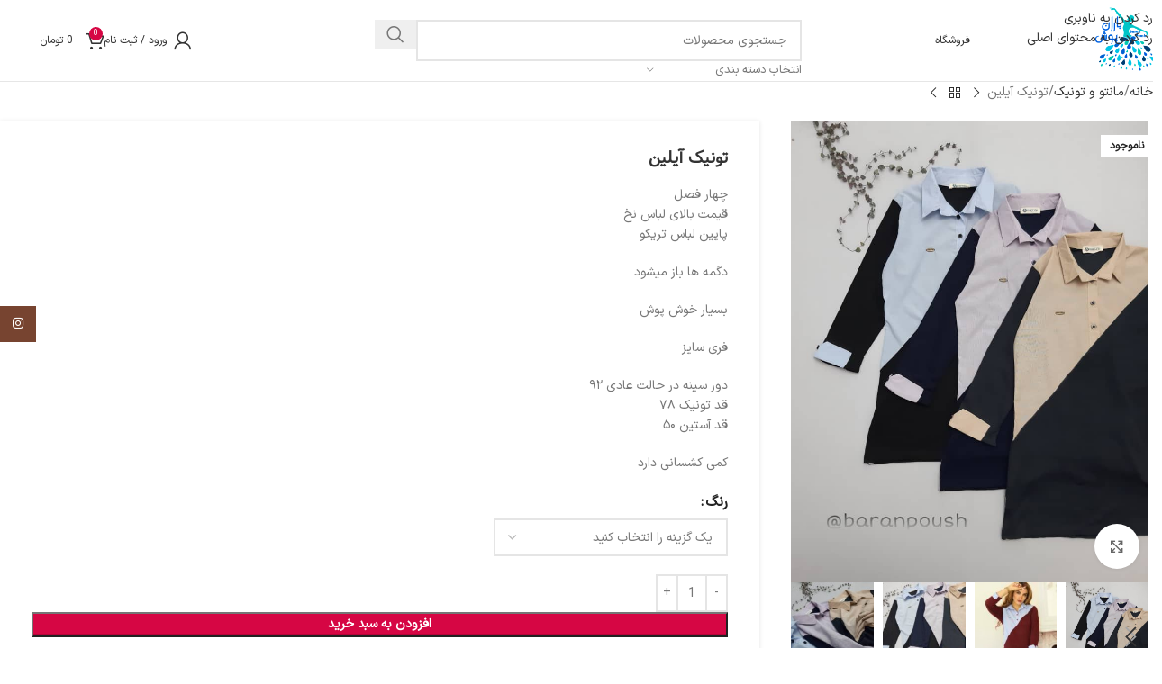

--- FILE ---
content_type: text/html; charset=UTF-8
request_url: https://baranpoush.com/product/%D8%AA%D9%88%D9%86%DB%8C%DA%A9-%D8%A2%DB%8C%D9%84%DB%8C%D9%86/
body_size: 31834
content:
<!DOCTYPE html>
<html dir="rtl" lang="fa-IR">
<head>
	<meta charset="UTF-8">
	<link rel="profile" href="https://gmpg.org/xfn/11">
	<link rel="pingback" href="https://baranpoush.com/xmlrpc.php">

	<meta name='robots' content='index, follow, max-image-preview:large, max-snippet:-1, max-video-preview:-1' />
	<style>img:is([sizes="auto" i], [sizes^="auto," i]) { contain-intrinsic-size: 3000px 1500px }</style>
	
	<!-- This site is optimized with the Yoast SEO Premium plugin v25.0 (Yoast SEO v26.1.1) - https://yoast.com/wordpress/plugins/seo/ -->
	<title>تونیک آیلین - سایت رسمی فروشگاه لباس باران پوش</title>
	<link rel="canonical" href="https://baranpoush.com/product/تونیک-آیلین/" />
	<meta property="og:locale" content="fa_IR" />
	<meta property="og:type" content="article" />
	<meta property="og:title" content="تونیک آیلین" />
	<meta property="og:description" content="چهار فصل قیمت بالای لباس نخ پایین لباس تریکو  دگمه ها باز میشود  بسیار خوش پوش  فری سایز  دور سینه در حالت عادی ۹۲ قد تونیک ۷۸ قد آستین ۵۰  کمی کشسانی دارد" />
	<meta property="og:url" content="https://baranpoush.com/product/تونیک-آیلین/" />
	<meta property="og:site_name" content="سایت رسمی فروشگاه لباس باران پوش" />
	<meta property="article:modified_time" content="2022-12-16T08:47:58+00:00" />
	<meta property="og:image" content="https://baranpoush.com/wp-content/uploads/2021/02/WhatsApp-Image-2021-04-11-at-3.56.55-PM.jpeg" />
	<meta property="og:image:width" content="719" />
	<meta property="og:image:height" content="929" />
	<meta property="og:image:type" content="image/jpeg" />
	<meta name="twitter:card" content="summary_large_image" />
	<script type="application/ld+json" class="yoast-schema-graph">{"@context":"https://schema.org","@graph":[{"@type":"WebPage","@id":"https://baranpoush.com/product/%d8%aa%d9%88%d9%86%db%8c%da%a9-%d8%a2%db%8c%d9%84%db%8c%d9%86/","url":"https://baranpoush.com/product/%d8%aa%d9%88%d9%86%db%8c%da%a9-%d8%a2%db%8c%d9%84%db%8c%d9%86/","name":"تونیک آیلین - سایت رسمی فروشگاه لباس باران پوش","isPartOf":{"@id":"https://baranpoush.com/#website"},"primaryImageOfPage":{"@id":"https://baranpoush.com/product/%d8%aa%d9%88%d9%86%db%8c%da%a9-%d8%a2%db%8c%d9%84%db%8c%d9%86/#primaryimage"},"image":{"@id":"https://baranpoush.com/product/%d8%aa%d9%88%d9%86%db%8c%da%a9-%d8%a2%db%8c%d9%84%db%8c%d9%86/#primaryimage"},"thumbnailUrl":"https://baranpoush.com/wp-content/uploads/2021/02/WhatsApp-Image-2021-04-11-at-3.56.55-PM.jpeg","datePublished":"2021-12-13T12:45:49+00:00","dateModified":"2022-12-16T08:47:58+00:00","breadcrumb":{"@id":"https://baranpoush.com/product/%d8%aa%d9%88%d9%86%db%8c%da%a9-%d8%a2%db%8c%d9%84%db%8c%d9%86/#breadcrumb"},"inLanguage":"fa-IR","potentialAction":[{"@type":"ReadAction","target":["https://baranpoush.com/product/%d8%aa%d9%88%d9%86%db%8c%da%a9-%d8%a2%db%8c%d9%84%db%8c%d9%86/"]}]},{"@type":"ImageObject","inLanguage":"fa-IR","@id":"https://baranpoush.com/product/%d8%aa%d9%88%d9%86%db%8c%da%a9-%d8%a2%db%8c%d9%84%db%8c%d9%86/#primaryimage","url":"https://baranpoush.com/wp-content/uploads/2021/02/WhatsApp-Image-2021-04-11-at-3.56.55-PM.jpeg","contentUrl":"https://baranpoush.com/wp-content/uploads/2021/02/WhatsApp-Image-2021-04-11-at-3.56.55-PM.jpeg","width":719,"height":929},{"@type":"BreadcrumbList","@id":"https://baranpoush.com/product/%d8%aa%d9%88%d9%86%db%8c%da%a9-%d8%a2%db%8c%d9%84%db%8c%d9%86/#breadcrumb","itemListElement":[{"@type":"ListItem","position":1,"name":"Home","item":"https://baranpoush.com/"},{"@type":"ListItem","position":2,"name":"فروشگاه","item":"https://baranpoush.com/"},{"@type":"ListItem","position":3,"name":"تونیک آیلین"}]},{"@type":"WebSite","@id":"https://baranpoush.com/#website","url":"https://baranpoush.com/","name":"سایت رسمی فروشگاه لباس باران پوش","description":"فروش انواع لباسهای زنانه و بچگانه","potentialAction":[{"@type":"SearchAction","target":{"@type":"EntryPoint","urlTemplate":"https://baranpoush.com/?s={search_term_string}"},"query-input":{"@type":"PropertyValueSpecification","valueRequired":true,"valueName":"search_term_string"}}],"inLanguage":"fa-IR"}]}</script>
	<!-- / Yoast SEO Premium plugin. -->


<link rel='dns-prefetch' href='//www.googletagmanager.com' />
<style id='safe-svg-svg-icon-style-inline-css' type='text/css'>
.safe-svg-cover{text-align:center}.safe-svg-cover .safe-svg-inside{display:inline-block;max-width:100%}.safe-svg-cover svg{fill:currentColor;height:100%;max-height:100%;max-width:100%;width:100%}

</style>
<link rel='stylesheet' id='digits-login-style-css' href='https://baranpoush.com/wp-content/plugins/digits/assets/css/login.css?ver=8.6.3.1' type='text/css' media='all' />
<link rel='stylesheet' id='digits-style-css' href='https://baranpoush.com/wp-content/plugins/digits/assets/css/main.css?ver=8.6.3.1' type='text/css' media='all' />
<style id='digits-style-inline-css' type='text/css'>

                #woocommerce-order-data .address p:nth-child(3) a,.woocommerce-customer-details--phone{
                    text-align:right;
                    }
</style>
<link rel='stylesheet' id='digits-login-style-rtl-css' href='https://baranpoush.com/wp-content/plugins/digits/assets/css/login-rtl.css?ver=8.6.3.1' type='text/css' media='all' />
<style id='woocommerce-inline-inline-css' type='text/css'>
.woocommerce form .form-row .required { visibility: visible; }
</style>
<link rel='stylesheet' id='child-style-css' href='https://baranpoush.com/wp-content/themes/woodmart-child/style.css?ver=8.3.3' type='text/css' media='all' />
<link rel='stylesheet' id='elementor-icons-css' href='https://baranpoush.com/wp-content/plugins/elementor/assets/lib/eicons/css/elementor-icons.min.css?ver=5.44.0' type='text/css' media='all' />
<link rel='stylesheet' id='elementor-frontend-css' href='https://baranpoush.com/wp-content/plugins/elementor/assets/css/frontend-rtl.min.css?ver=3.32.4' type='text/css' media='all' />
<link rel='stylesheet' id='elementor-post-269-css' href='https://baranpoush.com/wp-content/uploads/elementor/css/post-269.css?ver=1769655676' type='text/css' media='all' />
<link rel='stylesheet' id='wd-style-base-css' href='https://baranpoush.com/wp-content/themes/woodmart/css/parts/base-rtl.min.css?ver=8.3.3' type='text/css' media='all' />
<link rel='stylesheet' id='wd-helpers-wpb-elem-css' href='https://baranpoush.com/wp-content/themes/woodmart/css/parts/helpers-wpb-elem.min.css?ver=8.3.3' type='text/css' media='all' />
<link rel='stylesheet' id='wd-lazy-loading-css' href='https://baranpoush.com/wp-content/themes/woodmart/css/parts/opt-lazy-load.min.css?ver=8.3.3' type='text/css' media='all' />
<link rel='stylesheet' id='wd-elementor-base-css' href='https://baranpoush.com/wp-content/themes/woodmart/css/parts/int-elem-base-rtl.min.css?ver=8.3.3' type='text/css' media='all' />
<link rel='stylesheet' id='wd-int-wordfence-css' href='https://baranpoush.com/wp-content/themes/woodmart/css/parts/int-wordfence.min.css?ver=8.3.3' type='text/css' media='all' />
<link rel='stylesheet' id='wd-notices-fixed-css' href='https://baranpoush.com/wp-content/themes/woodmart/css/parts/woo-opt-sticky-notices-old.min.css?ver=8.3.3' type='text/css' media='all' />
<link rel='stylesheet' id='wd-woocommerce-base-css' href='https://baranpoush.com/wp-content/themes/woodmart/css/parts/woocommerce-base-rtl.min.css?ver=8.3.3' type='text/css' media='all' />
<link rel='stylesheet' id='wd-mod-star-rating-css' href='https://baranpoush.com/wp-content/themes/woodmart/css/parts/mod-star-rating.min.css?ver=8.3.3' type='text/css' media='all' />
<link rel='stylesheet' id='wd-woocommerce-block-notices-css' href='https://baranpoush.com/wp-content/themes/woodmart/css/parts/woo-mod-block-notices-rtl.min.css?ver=8.3.3' type='text/css' media='all' />
<link rel='stylesheet' id='wd-woo-mod-quantity-css' href='https://baranpoush.com/wp-content/themes/woodmart/css/parts/woo-mod-quantity.min.css?ver=8.3.3' type='text/css' media='all' />
<link rel='stylesheet' id='wd-woo-single-prod-el-base-css' href='https://baranpoush.com/wp-content/themes/woodmart/css/parts/woo-single-prod-el-base.min.css?ver=8.3.3' type='text/css' media='all' />
<link rel='stylesheet' id='wd-woo-mod-stock-status-css' href='https://baranpoush.com/wp-content/themes/woodmart/css/parts/woo-mod-stock-status.min.css?ver=8.3.3' type='text/css' media='all' />
<link rel='stylesheet' id='wd-woo-mod-shop-attributes-css' href='https://baranpoush.com/wp-content/themes/woodmart/css/parts/woo-mod-shop-attributes.min.css?ver=8.3.3' type='text/css' media='all' />
<link rel='stylesheet' id='wd-opt-carousel-disable-css' href='https://baranpoush.com/wp-content/themes/woodmart/css/parts/opt-carousel-disable-rtl.min.css?ver=8.3.3' type='text/css' media='all' />
<link rel='stylesheet' id='xts-style-theme_settings_default-css' href='https://baranpoush.com/wp-content/uploads/2026/01/xts-theme_settings_default-1769609451.css?ver=8.3.3' type='text/css' media='all' />
<link rel='stylesheet' id='elementor-gf-local-roboto-css' href='https://baranpoush.com/wp-content/uploads/elementor/google-fonts/css/roboto.css?ver=1748776373' type='text/css' media='all' />
<link rel='stylesheet' id='elementor-gf-local-robotoslab-css' href='https://baranpoush.com/wp-content/uploads/elementor/google-fonts/css/robotoslab.css?ver=1748776419' type='text/css' media='all' />
<script type="text/javascript" src="https://baranpoush.com/wp-includes/js/jquery/jquery.min.js?ver=3.7.1" id="jquery-core-js"></script>
<script type="text/javascript" src="https://baranpoush.com/wp-content/plugins/woocommerce/assets/js/jquery-blockui/jquery.blockUI.min.js?ver=2.7.0-wc.10.2.3" id="jquery-blockui-js" defer="defer" data-wp-strategy="defer"></script>
<script type="text/javascript" id="wc-add-to-cart-js-extra">
/* <![CDATA[ */
var wc_add_to_cart_params = {"ajax_url":"\/wp-admin\/admin-ajax.php","wc_ajax_url":"\/?wc-ajax=%%endpoint%%","i18n_view_cart":"\u0645\u0634\u0627\u0647\u062f\u0647 \u0633\u0628\u062f \u062e\u0631\u06cc\u062f","cart_url":"https:\/\/baranpoush.com\/cart\/","is_cart":"","cart_redirect_after_add":"no"};
/* ]]> */
</script>
<script type="text/javascript" src="https://baranpoush.com/wp-content/plugins/woocommerce/assets/js/frontend/add-to-cart.min.js?ver=10.2.3" id="wc-add-to-cart-js" defer="defer" data-wp-strategy="defer"></script>
<script type="text/javascript" src="https://baranpoush.com/wp-content/plugins/woocommerce/assets/js/zoom/jquery.zoom.min.js?ver=1.7.21-wc.10.2.3" id="zoom-js" defer="defer" data-wp-strategy="defer"></script>
<script type="text/javascript" id="wc-single-product-js-extra">
/* <![CDATA[ */
var wc_single_product_params = {"i18n_required_rating_text":"\u062e\u0648\u0627\u0647\u0634\u0645\u0646\u062f\u06cc\u0645 \u06cc\u06a9 \u0631\u062a\u0628\u0647 \u0631\u0627 \u0627\u0646\u062a\u062e\u0627\u0628 \u06a9\u0646\u06cc\u062f","i18n_rating_options":["1 of 5 stars","2 of 5 stars","3 of 5 stars","4 of 5 stars","5 of 5 stars"],"i18n_product_gallery_trigger_text":"\u0645\u0634\u0627\u0647\u062f\u0647 \u06af\u0627\u0644\u0631\u06cc \u062a\u0635\u0627\u0648\u06cc\u0631 \u062f\u0631 \u062d\u0627\u0644\u062a \u062a\u0645\u0627\u0645 \u0635\u0641\u062d\u0647","review_rating_required":"no","flexslider":{"rtl":true,"animation":"slide","smoothHeight":true,"directionNav":false,"controlNav":"thumbnails","slideshow":false,"animationSpeed":500,"animationLoop":false,"allowOneSlide":false},"zoom_enabled":"","zoom_options":[],"photoswipe_enabled":"","photoswipe_options":{"shareEl":false,"closeOnScroll":false,"history":false,"hideAnimationDuration":0,"showAnimationDuration":0},"flexslider_enabled":""};
/* ]]> */
</script>
<script type="text/javascript" src="https://baranpoush.com/wp-content/plugins/woocommerce/assets/js/frontend/single-product.min.js?ver=10.2.3" id="wc-single-product-js" defer="defer" data-wp-strategy="defer"></script>
<script type="text/javascript" src="https://baranpoush.com/wp-content/plugins/woocommerce/assets/js/js-cookie/js.cookie.min.js?ver=2.1.4-wc.10.2.3" id="js-cookie-js" defer="defer" data-wp-strategy="defer"></script>
<script type="text/javascript" id="woocommerce-js-extra">
/* <![CDATA[ */
var woocommerce_params = {"ajax_url":"\/wp-admin\/admin-ajax.php","wc_ajax_url":"\/?wc-ajax=%%endpoint%%","i18n_password_show":"\u0646\u0645\u0627\u06cc\u0634 \u0631\u0645\u0632\u0639\u0628\u0648\u0631","i18n_password_hide":"Hide password"};
/* ]]> */
</script>
<script type="text/javascript" src="https://baranpoush.com/wp-content/plugins/woocommerce/assets/js/frontend/woocommerce.min.js?ver=10.2.3" id="woocommerce-js" defer="defer" data-wp-strategy="defer"></script>

<!-- Google tag (gtag.js) snippet added by Site Kit -->
<!-- Google Analytics snippet added by Site Kit -->
<script type="text/javascript" src="https://www.googletagmanager.com/gtag/js?id=GT-K8FZ8VF" id="google_gtagjs-js" async></script>
<script type="text/javascript" id="google_gtagjs-js-after">
/* <![CDATA[ */
window.dataLayer = window.dataLayer || [];function gtag(){dataLayer.push(arguments);}
gtag("set","linker",{"domains":["baranpoush.com"]});
gtag("js", new Date());
gtag("set", "developer_id.dZTNiMT", true);
gtag("config", "GT-K8FZ8VF");
/* ]]> */
</script>
<script type="text/javascript" src="https://baranpoush.com/wp-content/themes/woodmart/js/libs/device.min.js?ver=8.3.3" id="wd-device-library-js"></script>
<script type="text/javascript" src="https://baranpoush.com/wp-content/themes/woodmart/js/scripts/global/scrollBar.min.js?ver=8.3.3" id="wd-scrollbar-js"></script>
<link rel="https://api.w.org/" href="https://baranpoush.com/wp-json/" /><link rel="alternate" title="JSON" type="application/json" href="https://baranpoush.com/wp-json/wp/v2/product/541" /><link rel="EditURI" type="application/rsd+xml" title="RSD" href="https://baranpoush.com/xmlrpc.php?rsd" />
<link rel="stylesheet" href="https://baranpoush.com/wp-content/themes/woodmart-child/rtl.css" type="text/css" media="screen" /><meta name="generator" content="WordPress 6.8.3" />
<meta name="generator" content="WooCommerce 10.2.3" />
<link rel='shortlink' href='https://baranpoush.com/?p=541' />
<link rel="alternate" title="oEmbed (JSON)" type="application/json+oembed" href="https://baranpoush.com/wp-json/oembed/1.0/embed?url=https%3A%2F%2Fbaranpoush.com%2Fproduct%2F%25d8%25aa%25d9%2588%25d9%2586%25db%258c%25da%25a9-%25d8%25a2%25db%258c%25d9%2584%25db%258c%25d9%2586%2F" />
<link rel="alternate" title="oEmbed (XML)" type="text/xml+oembed" href="https://baranpoush.com/wp-json/oembed/1.0/embed?url=https%3A%2F%2Fbaranpoush.com%2Fproduct%2F%25d8%25aa%25d9%2588%25d9%2586%25db%258c%25da%25a9-%25d8%25a2%25db%258c%25d9%2584%25db%258c%25d9%2586%2F&#038;format=xml" />
<meta name="generator" content="Site Kit by Google 1.163.0" /><style>mark.order-date,time{unicode-bidi:embed!important}</style>					<meta name="viewport" content="width=device-width, initial-scale=1.0, maximum-scale=1.0, user-scalable=no">
										<noscript><style>.woocommerce-product-gallery{ opacity: 1 !important; }</style></noscript>
	<meta name="generator" content="Elementor 3.32.4; features: additional_custom_breakpoints; settings: css_print_method-external, google_font-enabled, font_display-auto">
<style type="text/css">.recentcomments a{display:inline !important;padding:0 !important;margin:0 !important;}</style>			<style>
				.e-con.e-parent:nth-of-type(n+4):not(.e-lazyloaded):not(.e-no-lazyload),
				.e-con.e-parent:nth-of-type(n+4):not(.e-lazyloaded):not(.e-no-lazyload) * {
					background-image: none !important;
				}
				@media screen and (max-height: 1024px) {
					.e-con.e-parent:nth-of-type(n+3):not(.e-lazyloaded):not(.e-no-lazyload),
					.e-con.e-parent:nth-of-type(n+3):not(.e-lazyloaded):not(.e-no-lazyload) * {
						background-image: none !important;
					}
				}
				@media screen and (max-height: 640px) {
					.e-con.e-parent:nth-of-type(n+2):not(.e-lazyloaded):not(.e-no-lazyload),
					.e-con.e-parent:nth-of-type(n+2):not(.e-lazyloaded):not(.e-no-lazyload) * {
						background-image: none !important;
					}
				}
			</style>
			        <style type="text/css">
            .digits_secure_modal_box, .digits_ui,
            .digits_secure_modal_box *, .digits_ui *,
            .digits_font, .dig_ma-box, .dig_ma-box input, .dig_ma-box input::placeholder, .dig_ma-box ::placeholder, .dig_ma-box label, .dig_ma-box button, .dig_ma-box select, .dig_ma-box * {
                font-family: 'Yekan', sans-serif;
            }
        </style>
        <link rel="icon" href="https://baranpoush.com/wp-content/uploads/2020/08/cropped-logo-32x32.png" sizes="32x32" />
<link rel="icon" href="https://baranpoush.com/wp-content/uploads/2020/08/cropped-logo-192x192.png" sizes="192x192" />
<link rel="apple-touch-icon" href="https://baranpoush.com/wp-content/uploads/2020/08/cropped-logo-180x180.png" />
<meta name="msapplication-TileImage" content="https://baranpoush.com/wp-content/uploads/2020/08/cropped-logo-270x270.png" />
<style>
		
		</style>			<style id="wd-style-header_246188-css" data-type="wd-style-header_246188">
				:root{
	--wd-top-bar-h: .00001px;
	--wd-top-bar-sm-h: .00001px;
	--wd-top-bar-sticky-h: .00001px;
	--wd-top-bar-brd-w: .00001px;

	--wd-header-general-h: 90px;
	--wd-header-general-sm-h: 60px;
	--wd-header-general-sticky-h: 55px;
	--wd-header-general-brd-w: 1px;

	--wd-header-bottom-h: .00001px;
	--wd-header-bottom-sm-h: .00001px;
	--wd-header-bottom-sticky-h: .00001px;
	--wd-header-bottom-brd-w: .00001px;

	--wd-header-clone-h: .00001px;

	--wd-header-brd-w: calc(var(--wd-top-bar-brd-w) + var(--wd-header-general-brd-w) + var(--wd-header-bottom-brd-w));
	--wd-header-h: calc(var(--wd-top-bar-h) + var(--wd-header-general-h) + var(--wd-header-bottom-h) + var(--wd-header-brd-w));
	--wd-header-sticky-h: calc(var(--wd-top-bar-sticky-h) + var(--wd-header-general-sticky-h) + var(--wd-header-bottom-sticky-h) + var(--wd-header-clone-h) + var(--wd-header-brd-w));
	--wd-header-sm-h: calc(var(--wd-top-bar-sm-h) + var(--wd-header-general-sm-h) + var(--wd-header-bottom-sm-h) + var(--wd-header-brd-w));
}


.whb-sticked .whb-general-header .wd-dropdown:not(.sub-sub-menu) {
	margin-top: 6.5px;
}

.whb-sticked .whb-general-header .wd-dropdown:not(.sub-sub-menu):after {
	height: 17.5px;
}

:root:has(.whb-top-bar.whb-border-boxed) {
	--wd-top-bar-brd-w: .00001px;
}

@media (max-width: 1024px) {
:root:has(.whb-top-bar.whb-hidden-mobile) {
	--wd-top-bar-brd-w: .00001px;
}
}

:root:has(.whb-general-header.whb-border-boxed) {
	--wd-header-general-brd-w: .00001px;
}

@media (max-width: 1024px) {
:root:has(.whb-general-header.whb-hidden-mobile) {
	--wd-header-general-brd-w: .00001px;
}
}

:root:has(.whb-header-bottom.whb-border-boxed) {
	--wd-header-bottom-brd-w: .00001px;
}

@media (max-width: 1024px) {
:root:has(.whb-header-bottom.whb-hidden-mobile) {
	--wd-header-bottom-brd-w: .00001px;
}
}



		
.whb-top-bar {
	background-color: rgba(255, 255, 255, 1);border-color: rgba(217, 217, 217, 1);border-bottom-width: 1px;border-bottom-style: solid;
}

.whb-duljtjrl87kj7pmuut6b form.searchform {
	--wd-form-height: 46px;
}
.whb-general-header {
	border-color: rgba(129, 129, 129, 0.2);border-bottom-width: 1px;border-bottom-style: solid;
}

.whb-header-bottom {
	border-color: rgba(222, 222, 222, 1);border-bottom-width: 1px;border-bottom-style: solid;
}
			</style>
			</head>

<body class="rtl wp-singular product-template-default single single-product postid-541 wp-theme-woodmart wp-child-theme-woodmart-child theme-woodmart woocommerce woocommerce-page woocommerce-no-js wrapper-wide  categories-accordion-on woodmart-ajax-shop-on notifications-sticky sticky-toolbar-on elementor-default elementor-kit-269">
			<script type="text/javascript" id="wd-flicker-fix">// Flicker fix.</script>		<div class="wd-skip-links">
								<a href="#menu-%d9%85%d9%86%d9%88%db%8c-%d8%a7%d8%b5%d9%84%db%8c" class="wd-skip-navigation btn">
						رد کردن به ناوبری					</a>
								<a href="#main-content" class="wd-skip-content btn">
				رد کردن به محتوای اصلی			</a>
		</div>
			
	
	<div class="wd-page-wrapper website-wrapper">
									<header class="whb-header whb-header_246188 whb-sticky-shadow whb-scroll-slide whb-sticky-real whb-hide-on-scroll">
								<link rel="stylesheet" id="wd-header-base-css" href="https://baranpoush.com/wp-content/themes/woodmart/css/parts/header-base-rtl.min.css?ver=8.3.3" type="text/css" media="all" /> 						<link rel="stylesheet" id="wd-mod-tools-css" href="https://baranpoush.com/wp-content/themes/woodmart/css/parts/mod-tools.min.css?ver=8.3.3" type="text/css" media="all" /> 			<div class="whb-main-header">
	
<div class="whb-row whb-top-bar whb-not-sticky-row whb-with-bg whb-border-fullwidth whb-color-dark whb-hidden-desktop whb-hidden-mobile whb-with-shadow whb-flex-flex-middle">
	<div class="container">
		<div class="whb-flex-row whb-top-bar-inner">
			<div class="whb-column whb-col-left whb-column5 whb-visible-lg">
				<link rel="stylesheet" id="wd-header-elements-base-css" href="https://baranpoush.com/wp-content/themes/woodmart/css/parts/header-el-base-rtl.min.css?ver=8.3.3" type="text/css" media="all" /> 			
<div class="wd-header-text reset-last-child whb-skeezdsgge7iogsbjfg9">فروشگاه اینترنتی وودمارت</div>
<div class="wd-header-divider whb-divider-default whb-dlxezqgaz9a0do1d9565"></div>

<nav class="wd-header-nav wd-header-secondary-nav whb-lmb8yj2sj6iy2d6pbgkg text-left" role="navigation" aria-label="نوار بالای سربرگ">
	<ul id="menu-%d9%86%d9%88%d8%a7%d8%b1-%d8%a8%d8%a7%d9%84%d8%a7%db%8c-%d8%b3%d8%b1%d8%a8%d8%b1%da%af" class="menu wd-nav wd-nav-header wd-nav-secondary wd-style-default wd-gap-s"><li id="menu-item-134" class="menu-item menu-item-type-post_type menu-item-object-page menu-item-134 item-level-0 menu-simple-dropdown wd-event-hover" ><a href="https://baranpoush.com/mag/" class="woodmart-nav-link"><span class="nav-link-text">مجله</span></a></li>
<li id="menu-item-17" class="menu-item menu-item-type-custom menu-item-object-custom menu-item-17 item-level-0 menu-simple-dropdown wd-event-hover" ><a href="#" class="woodmart-nav-link"><span class="nav-link-text">مطالب کاربران</span></a></li>
<li id="menu-item-18" class="menu-item menu-item-type-custom menu-item-object-custom menu-item-18 item-level-0 menu-simple-dropdown wd-event-hover" ><a href="#" class="woodmart-nav-link"><span class="nav-link-text">مشاوره</span></a></li>
<li id="menu-item-168" class="menu-item menu-item-type-post_type menu-item-object-page menu-item-168 item-level-0 menu-simple-dropdown wd-event-hover" ><a href="https://baranpoush.com/contact-us/" class="woodmart-nav-link"><span class="nav-link-text">تماس با ما</span></a></li>
<li id="menu-item-19" class="menu-item menu-item-type-custom menu-item-object-custom menu-item-19 item-level-0 menu-simple-dropdown wd-event-hover" ><a href="#" class="woodmart-nav-link"><span class="nav-link-text">برندها</span></a></li>
</ul></nav>
</div>
<div class="whb-column whb-col-center whb-column6 whb-visible-lg whb-empty-column">
	</div>
<div class="whb-column whb-col-right whb-column7 whb-visible-lg">
				<link rel="stylesheet" id="wd-social-icons-css" href="https://baranpoush.com/wp-content/themes/woodmart/css/parts/el-social-icons.min.css?ver=8.3.3" type="text/css" media="all" /> 						<div
						class=" wd-social-icons wd-style-default wd-size-small social-follow wd-shape-circle  whb-61qbocnh2ezx7e7al7jd color-scheme-dark text-center">
				
				
				
				
				
				
									<a rel="noopener noreferrer nofollow" href="http://instagram.com/baranpoush" target="_blank" class=" wd-social-icon social-instagram" aria-label="لینک اینستاگرام">
						<span class="wd-icon"></span>
											</a>
				
				
				
				
				
				
				
				
				
				
				
				
				
				
				
				
				
				
				
				
				
				
			</div>

		</div>
<div class="whb-column whb-col-mobile whb-column_mobile1 whb-hidden-lg">
				<div
						class=" wd-social-icons wd-style-default wd-size-small social-share wd-shape-circle  whb-nugd58vqvv5sdr3bc5dd color-scheme-light text-center">
				
				
				
				
				
				
				
				
				
				
				
				
				
				
				
				
				
				
				
				
									<a rel="noopener noreferrer nofollow" href="https://api.whatsapp.com/send?text=https%3A%2F%2Fbaranpoush.com%2Fproduct%2F%25d8%25aa%25d9%2588%25d9%2586%25db%258c%25da%25a9-%25d8%25a2%25db%258c%25d9%2584%25db%258c%25d9%2586%2F" target="_blank" class="wd-hide-md  wd-social-icon social-whatsapp" aria-label="WhatsApp social link">
						<span class="wd-icon"></span>
											</a>

					<a rel="noopener noreferrer nofollow" href="whatsapp://send?text=https%3A%2F%2Fbaranpoush.com%2Fproduct%2F%25d8%25aa%25d9%2588%25d9%2586%25db%258c%25da%25a9-%25d8%25a2%25db%258c%25d9%2584%25db%258c%25d9%2586%2F" target="_blank" class="wd-hide-lg  wd-social-icon social-whatsapp" aria-label="WhatsApp social link">
						<span class="wd-icon"></span>
											</a>
				
				
				
				
				
				
									<a rel="noopener noreferrer nofollow" href="https://telegram.me/share/url?url=https://baranpoush.com/product/%d8%aa%d9%88%d9%86%db%8c%da%a9-%d8%a2%db%8c%d9%84%db%8c%d9%86/" target="_blank" class=" wd-social-icon social-tg" aria-label="لینک تلگرام">
						<span class="wd-icon"></span>
											</a>
				
				
			</div>

		</div>
		</div>
	</div>
</div>

<div class="whb-row whb-general-header whb-sticky-row whb-without-bg whb-border-fullwidth whb-color-dark whb-flex-flex-middle">
	<div class="container">
		<div class="whb-flex-row whb-general-header-inner">
			<div class="whb-column whb-col-left whb-column8 whb-visible-lg">
	<div class="site-logo whb-250rtwdwz5p8e5b7tpw0">
	<a href="https://baranpoush.com/" class="wd-logo wd-main-logo" rel="home" aria-label="لوگوی وب سایت">
		<img width="285" height="294" src="https://baranpoush.com/wp-content/uploads/2020/08/logo.png" class="attachment-full size-full" alt="" style="max-width:250px;" decoding="async" srcset="https://baranpoush.com/wp-content/uploads/2020/08/logo.png 285w, https://baranpoush.com/wp-content/uploads/2020/08/logo-150x155.png 150w" sizes="(max-width: 285px) 100vw, 285px" />	</a>
	</div>

<div class="whb-space-element whb-2cc93mk4p68g2ojkml7x " style="width:135px;"></div>
<nav class="wd-header-nav wd-header-main-nav text-right wd-design-1 whb-tiueim5f5uazw1f1dm8r" role="navigation" aria-label="منوی اصلی">
	<ul id="menu-%d9%85%d9%86%d9%88%db%8c-%d8%a7%d8%b5%d9%84%db%8c" class="menu wd-nav wd-nav-header wd-nav-main wd-style-default wd-gap-s"><li id="menu-item-70" class="menu-item menu-item-type-post_type menu-item-object-page menu-item-home menu-item-has-children current_page_parent menu-item-70 item-level-0 menu-simple-dropdown wd-event-hover" ><a href="https://baranpoush.com/" class="woodmart-nav-link"><span class="nav-link-text">فروشگاه</span></a><div class="color-scheme-dark wd-design-default wd-dropdown-menu wd-dropdown"><div class="container wd-entry-content">
<ul class="wd-sub-menu color-scheme-dark">
	<li id="menu-item-383" class="menu-item menu-item-type-taxonomy menu-item-object-product_cat menu-item-383 item-level-1 wd-event-hover" ><a href="https://baranpoush.com/product-category/%d8%a8%d8%a7%d9%81%d8%aa/" class="woodmart-nav-link">بافت</a></li>
	<li id="menu-item-491" class="menu-item menu-item-type-taxonomy menu-item-object-product_cat menu-item-491 item-level-1 wd-event-hover" ><a href="https://baranpoush.com/product-category/%d8%a8%d9%84%d9%88%d8%b2-%d8%aa%da%a9-%d9%88-%d9%87%d9%88%d8%af%db%8c/" class="woodmart-nav-link">بلوز تک و هودی</a></li>
	<li id="menu-item-384" class="menu-item menu-item-type-taxonomy menu-item-object-product_cat menu-item-384 item-level-1 wd-event-hover" ><a href="https://baranpoush.com/product-category/%d8%a8%d9%84%d9%88%d8%b2-%d9%88-%d8%b4%d9%84%d9%88%d8%a7%d8%b1/" class="woodmart-nav-link">بلوز و شلوار</a></li>
	<li id="menu-item-385" class="menu-item menu-item-type-taxonomy menu-item-object-product_cat menu-item-385 item-level-1 wd-event-hover" ><a href="https://baranpoush.com/product-category/%d8%aa%d8%a7%d9%be/" class="woodmart-nav-link">تاپ</a></li>
	<li id="menu-item-387" class="menu-item menu-item-type-taxonomy menu-item-object-product_cat menu-item-387 item-level-1 wd-event-hover" ><a href="https://baranpoush.com/product-category/%d8%aa%db%8c%d8%b4%d8%b1%d8%aa/" class="woodmart-nav-link">تیشرت</a></li>
	<li id="menu-item-515" class="menu-item menu-item-type-taxonomy menu-item-object-product_cat menu-item-515 item-level-1 wd-event-hover" ><a href="https://baranpoush.com/product-category/%d8%ac%d9%88%d8%b1%d8%a7%d8%a8/" class="woodmart-nav-link">جوراب</a></li>
	<li id="menu-item-389" class="menu-item menu-item-type-taxonomy menu-item-object-product_cat menu-item-389 item-level-1 wd-event-hover" ><a href="https://baranpoush.com/product-category/%d8%b3%d8%a7%d9%be%d9%88%d8%b1%d8%aa-%d9%88-%d8%b4%d9%84%d9%88%d8%a7%d8%b1/" class="woodmart-nav-link">ساپورت و شلوار</a></li>
	<li id="menu-item-390" class="menu-item menu-item-type-taxonomy menu-item-object-product_cat menu-item-390 item-level-1 wd-event-hover" ><a href="https://baranpoush.com/product-category/%d8%b3%d8%aa-%d9%88%d8%b1%d8%b2%d8%b4%db%8c/" class="woodmart-nav-link">ست ورزشی</a></li>
	<li id="menu-item-391" class="menu-item menu-item-type-taxonomy menu-item-object-product_cat menu-item-391 item-level-1 wd-event-hover" ><a href="https://baranpoush.com/product-category/%d8%b4%d9%88%d9%85%db%8c%d8%b2/" class="woodmart-nav-link">شومیز</a></li>
	<li id="menu-item-392" class="menu-item menu-item-type-taxonomy menu-item-object-product_cat current-product-ancestor current-menu-parent current-product-parent menu-item-392 item-level-1 wd-event-hover" ><a href="https://baranpoush.com/product-category/%d9%85%d8%a7%d9%86%d8%aa%d9%88-%d9%88-%d8%aa%d9%88%d9%86%db%8c%da%a9/" class="woodmart-nav-link">مانتو و تونیک</a></li>
</ul>
</div>
</div>
</li>
</ul></nav>
</div>
<div class="whb-column whb-col-center whb-column9 whb-visible-lg">
	
<div class="whb-space-element whb-ymp5t9o79q1y93ak2fb0 " style="width:50px;"></div>

<div class="whb-space-element whb-1e9oouiebc9xx1nbvlak " style="width:50px;"></div>

<div class="whb-space-element whb-0ovos3m5qseavnskl65e " style="width:50px;"></div>
			<link rel="stylesheet" id="wd-header-search-css" href="https://baranpoush.com/wp-content/themes/woodmart/css/parts/header-el-search-rtl.min.css?ver=8.3.3" type="text/css" media="all" /> 						<link rel="stylesheet" id="wd-header-search-form-css" href="https://baranpoush.com/wp-content/themes/woodmart/css/parts/header-el-search-form-rtl.min.css?ver=8.3.3" type="text/css" media="all" /> 						<link rel="stylesheet" id="wd-wd-search-form-css" href="https://baranpoush.com/wp-content/themes/woodmart/css/parts/wd-search-form.min.css?ver=8.3.3" type="text/css" media="all" /> 						<link rel="stylesheet" id="wd-wd-search-results-css" href="https://baranpoush.com/wp-content/themes/woodmart/css/parts/wd-search-results.min.css?ver=8.3.3" type="text/css" media="all" /> 						<link rel="stylesheet" id="wd-wd-search-dropdown-css" href="https://baranpoush.com/wp-content/themes/woodmart/css/parts/wd-search-dropdown-rtl.min.css?ver=8.3.3" type="text/css" media="all" /> 			<div class="wd-search-form  wd-header-search-form wd-display-form whb-duljtjrl87kj7pmuut6b">

<form role="search" method="get" class="searchform  wd-with-cat wd-style-default wd-cat-style-bordered woodmart-ajax-search" action="https://baranpoush.com/"  data-thumbnail="1" data-price="1" data-post_type="product" data-count="10" data-sku="0" data-symbols_count="3" data-include_cat_search="no" autocomplete="off">
	<input type="text" class="s" placeholder="جستجوی محصولات" value="" name="s" aria-label="جستجو" title="جستجوی محصولات" required/>
	<input type="hidden" name="post_type" value="product">

	<span tabindex="0" aria-label="پاکسازی جستجو" class="wd-clear-search wd-role-btn wd-hide"></span>

						<link rel="stylesheet" id="wd-wd-search-cat-css" href="https://baranpoush.com/wp-content/themes/woodmart/css/parts/wd-search-cat-rtl.min.css?ver=8.3.3" type="text/css" media="all" /> 						<div class="wd-search-cat wd-event-click wd-scroll">
				<input type="hidden" name="product_cat" value="0">
				<div tabindex="0" class="wd-search-cat-btn wd-role-btn" aria-label="انتخاب دسته بندی" rel="nofollow" data-val="0">
					<span>انتخاب دسته بندی</span>
				</div>
				<div class="wd-dropdown wd-dropdown-search-cat wd-dropdown-menu wd-scroll-content wd-design-default color-scheme-dark">
					<ul class="wd-sub-menu">
						<li style="display:none;"><a href="#" data-val="0">انتخاب دسته بندی</a></li>
							<li class="cat-item cat-item-55"><a class="pf-value" href="https://baranpoush.com/product-category/%d8%a8%d8%a7%d9%81%d8%aa/" data-val="%d8%a8%d8%a7%d9%81%d8%aa" data-title="بافت" >بافت</a>
</li>
	<li class="cat-item cat-item-56"><a class="pf-value" href="https://baranpoush.com/product-category/%d8%a8%d9%84%d9%88%d8%b2-%d9%88-%d8%b4%d9%84%d9%88%d8%a7%d8%b1/" data-val="%d8%a8%d9%84%d9%88%d8%b2-%d9%88-%d8%b4%d9%84%d9%88%d8%a7%d8%b1" data-title="بلوز و شلوار" >بلوز و شلوار</a>
</li>
	<li class="cat-item cat-item-108"><a class="pf-value" href="https://baranpoush.com/product-category/%d9%be%db%8c%d8%b1%d8%a7%d9%87%d9%86/" data-val="%d9%be%db%8c%d8%b1%d8%a7%d9%87%d9%86" data-title="پیراهن" >پیراهن</a>
</li>
	<li class="cat-item cat-item-52"><a class="pf-value" href="https://baranpoush.com/product-category/%d8%aa%d8%a7%d9%be/" data-val="%d8%aa%d8%a7%d9%be" data-title="تاپ" >تاپ</a>
</li>
	<li class="cat-item cat-item-224"><a class="pf-value" href="https://baranpoush.com/product-category/%d8%aa%d9%88%d9%86%db%8c%da%a9/" data-val="%d8%aa%d9%88%d9%86%db%8c%da%a9" data-title="تونیک" >تونیک</a>
</li>
	<li class="cat-item cat-item-15"><a class="pf-value" href="https://baranpoush.com/product-category/uncategorized/" data-val="uncategorized" data-title="دسته بندی نشده" >دسته بندی نشده</a>
</li>
	<li class="cat-item cat-item-280"><a class="pf-value" href="https://baranpoush.com/product-category/%d8%af%d9%88%d8%b1%d8%b3/" data-val="%d8%af%d9%88%d8%b1%d8%b3" data-title="دورس" >دورس</a>
</li>
	<li class="cat-item cat-item-51"><a class="pf-value" href="https://baranpoush.com/product-category/%d8%b3%d8%a7%d9%be%d9%88%d8%b1%d8%aa-%d9%88-%d8%b4%d9%84%d9%88%d8%a7%d8%b1/" data-val="%d8%b3%d8%a7%d9%be%d9%88%d8%b1%d8%aa-%d9%88-%d8%b4%d9%84%d9%88%d8%a7%d8%b1" data-title="ساپورت و شلوار" >ساپورت و شلوار</a>
</li>
	<li class="cat-item cat-item-222"><a class="pf-value" href="https://baranpoush.com/product-category/%d8%b4%d9%84%d9%88%d8%a7%d8%b1/" data-val="%d8%b4%d9%84%d9%88%d8%a7%d8%b1" data-title="شلوار" >شلوار</a>
</li>
	<li class="cat-item cat-item-49"><a class="pf-value" href="https://baranpoush.com/product-category/%d8%b4%d9%88%d9%85%db%8c%d8%b2/" data-val="%d8%b4%d9%88%d9%85%db%8c%d8%b2" data-title="شومیز" >شومیز</a>
</li>
	<li class="cat-item cat-item-248"><a class="pf-value" href="https://baranpoush.com/product-category/%d9%84%da%af/" data-val="%d9%84%da%af" data-title="لگ" >لگ</a>
</li>
					</ul>
				</div>
			</div>
				
	<button type="submit" class="searchsubmit">
		<span>
			جستجو		</span>
			</button>
</form>

	<div class="wd-search-results-wrapper">
		<div class="wd-search-results wd-dropdown-results wd-dropdown wd-scroll">
			<div class="wd-scroll-content">
				
				
							</div>
		</div>
	</div>

</div>

<div class="whb-space-element whb-jn5t3o7onh2sh20nwrmh " style="width:50px;"></div>

<div class="whb-space-element whb-83buxfw9bfzbllyyemrt " style="width:50px;"></div>

<div class="whb-space-element whb-x1qd9wxdnlgr1dsrs0ic " style="width:50px;"></div>
</div>
<div class="whb-column whb-col-right whb-column10 whb-visible-lg">
	
<div class="whb-space-element whb-xmf0qymf4r5oje3mdv6f " style="width:50px;"></div>

<div class="whb-space-element whb-d61ykbxlxgqk8jq7wz3w " style="width:50px;"></div>
			<link rel="stylesheet" id="wd-woo-mod-login-form-css" href="https://baranpoush.com/wp-content/themes/woodmart/css/parts/woo-mod-login-form.min.css?ver=8.3.3" type="text/css" media="all" /> 						<link rel="stylesheet" id="wd-header-my-account-css" href="https://baranpoush.com/wp-content/themes/woodmart/css/parts/header-el-my-account-rtl.min.css?ver=8.3.3" type="text/css" media="all" /> 			<div class="wd-header-my-account wd-tools-element wd-event-hover wd-with-username wd-design-1 wd-account-style-icon whb-2b8mjqhbtvxz16jtxdrd">
			<a href="https://baranpoush.com/my-account/" title="حساب کاربری من">
			
				<span class="wd-tools-icon">
									</span>
				<span class="wd-tools-text">
				ورود / ثبت نام			</span>

					</a>

			</div>
			<link rel="stylesheet" id="wd-header-cart-side-css" href="https://baranpoush.com/wp-content/themes/woodmart/css/parts/header-el-cart-side.min.css?ver=8.3.3" type="text/css" media="all" /> 						<link rel="stylesheet" id="wd-header-cart-css" href="https://baranpoush.com/wp-content/themes/woodmart/css/parts/header-el-cart-rtl.min.css?ver=8.3.3" type="text/css" media="all" /> 						<link rel="stylesheet" id="wd-widget-shopping-cart-css" href="https://baranpoush.com/wp-content/themes/woodmart/css/parts/woo-widget-shopping-cart.min.css?ver=8.3.3" type="text/css" media="all" /> 						<link rel="stylesheet" id="wd-widget-product-list-css" href="https://baranpoush.com/wp-content/themes/woodmart/css/parts/woo-widget-product-list.min.css?ver=8.3.3" type="text/css" media="all" /> 			
<div class="wd-header-cart wd-tools-element wd-design-5 cart-widget-opener whb-zqjcm90ross9a8ppysjz">
	<a href="https://baranpoush.com/cart/" title="سبد خرید">
		
			<span class="wd-tools-icon">
															<span class="wd-cart-number wd-tools-count">0 <span>محصول</span></span>
									</span>
			<span class="wd-tools-text">
				
										<span class="wd-cart-subtotal"><span class="woocommerce-Price-amount amount"><bdi>0&nbsp;<span class="woocommerce-Price-currencySymbol">تومان</span></bdi></span></span>
					</span>

			</a>
	</div>

<div class="whb-space-element whb-bka8k3yvf8hsjgvtunon " style="width:50px;"></div>
</div>
<div class="whb-column whb-mobile-left whb-column_mobile2 whb-hidden-lg">
				<link rel="stylesheet" id="wd-header-mobile-nav-dropdown-css" href="https://baranpoush.com/wp-content/themes/woodmart/css/parts/header-el-mobile-nav-dropdown.min.css?ver=8.3.3" type="text/css" media="all" /> 			<div class="wd-tools-element wd-header-mobile-nav wd-style-icon wd-design-1 whb-yqeoifuuy2kxczjgfw6h">
	<a href="#" rel="nofollow" aria-label="باز کردن منوی موبایل">
		
		<span class="wd-tools-icon">
					</span>

		<span class="wd-tools-text">منو</span>

			</a>
</div></div>
<div class="whb-column whb-mobile-center whb-column_mobile3 whb-hidden-lg">
	<div class="site-logo whb-g5z57bkgtznbk6v9pll5 wd-switch-logo">
	<a href="https://baranpoush.com/" class="wd-logo wd-main-logo" rel="home" aria-label="لوگوی وب سایت">
		<img width="285" height="294" src="https://baranpoush.com/wp-content/uploads/2020/08/logo.png" class="attachment-full size-full" alt="" style="max-width:140px;" decoding="async" srcset="https://baranpoush.com/wp-content/uploads/2020/08/logo.png 285w, https://baranpoush.com/wp-content/uploads/2020/08/logo-150x155.png 150w" sizes="(max-width: 285px) 100vw, 285px" />	</a>
					<a href="https://baranpoush.com/" class="wd-logo wd-sticky-logo" rel="home">
			<img width="285" height="294" src="https://baranpoush.com/wp-content/uploads/2020/08/logo.png" class="attachment-full size-full" alt="" style="max-width:150px;" decoding="async" srcset="https://baranpoush.com/wp-content/uploads/2020/08/logo.png 285w, https://baranpoush.com/wp-content/uploads/2020/08/logo-150x155.png 150w" sizes="(max-width: 285px) 100vw, 285px" />		</a>
	</div>
</div>
<div class="whb-column whb-mobile-right whb-column_mobile4 whb-hidden-lg">
				<link rel="stylesheet" id="wd-header-my-account-dropdown-css" href="https://baranpoush.com/wp-content/themes/woodmart/css/parts/header-el-my-account-dropdown-rtl.min.css?ver=8.3.3" type="text/css" media="all" /> 			<div class="wd-header-my-account wd-tools-element wd-event-hover wd-with-username wd-design-1 wd-account-style-icon whb-plgs258hdkojg6bigvab">
			<a href="https://baranpoush.com/my-account/" title="حساب کاربری من">
			
				<span class="wd-tools-icon">
									</span>
				<span class="wd-tools-text">
				ورود / ثبت نام			</span>

					</a>

		
					<div class="wd-dropdown wd-dropdown-register color-scheme-dark">
						<div class="login-dropdown-inner woocommerce">
							<span class="wd-heading"><span class="title">ورود</span><a class="create-account-link" href="https://baranpoush.com/my-account/?action=register">ایجاد حساب کاربری</a></span>
										<form id="customer_login" method="post" class="login woocommerce-form woocommerce-form-login
						" action="https://baranpoush.com/my-account/" 			>

				
    <input type="hidden" name="dig_nounce" class="dig_nounce"
           value="80e9288ec3">
    <p class="woocommerce-FormRow woocommerce-FormRow--wide form-row form-row-wide "
       id="dig_wc_log_otp_container" otp="1" style="display: none;">
        <label for="dig_wc_log_otp">کد تایید <span class="required">*</span></label>
        <input type="tel" class="input-text" name="dig_wc_log_otp" id="dig_wc_log_otp"/>
    </p>


    <input type="hidden" name="username" id="loginuname" value=""/>
    
				
				<p class="woocommerce-FormRow woocommerce-FormRow--wide form-row form-row-wide form-row-username">
					<label for="username">نام کاربری یا آدرس ایمیل&nbsp;<span class="required" aria-hidden="true">*</span><span class="screen-reader-text">الزامی</span></label>
					<input type="text" class="woocommerce-Input woocommerce-Input--text input-text" name="username" id="username" autocomplete="username" value="" />				</p>
				<p class="woocommerce-FormRow woocommerce-FormRow--wide form-row form-row-wide form-row-password">
					<label for="password">رمز عبور&nbsp;<span class="required" aria-hidden="true">*</span><span class="screen-reader-text">الزامی</span></label>
					<input class="woocommerce-Input woocommerce-Input--text input-text" type="password" name="password" id="password" autocomplete="current-password" />
				</p>

				
				<p class="form-row form-row-btn">
					<input type="hidden" id="woocommerce-login-nonce" name="woocommerce-login-nonce" value="08af8b5c7a" /><input type="hidden" name="_wp_http_referer" value="/product/%D8%AA%D9%88%D9%86%DB%8C%DA%A9-%D8%A2%DB%8C%D9%84%DB%8C%D9%86/" />										<button type="submit" class="button woocommerce-button woocommerce-form-login__submit" name="login" value="ورود">ورود</button>
				</p>

				<p class="login-form-footer">
					<a href="https://baranpoush.com/my-account/lost-password/" class="woocommerce-LostPassword lost_password">رمز عبور را فراموش کرده اید؟</a>
					<label class="woocommerce-form__label woocommerce-form__label-for-checkbox woocommerce-form-login__rememberme">
						<input class="woocommerce-form__input woocommerce-form__input-checkbox" name="rememberme" type="checkbox" value="forever" title="مرا به خاطر بسپار" aria-label="مرا به خاطر بسپار" /> <span>مرا به خاطر بسپار</span>
					</label>
				</p>

				
				

    <input type="hidden" id="wc_login_cd" val="1">

    <p class="form-row form-row-wide">
    <input type="hidden" id="wc_code_dig" val="">
            <div class="loginViaContainer">
                            <span class="digor">یا<br/><br/></span>
                                <button onclick="return false" class="woocommerce-Button button digits_login_via_otp dig_wc_mobileLogin"
                        name="loginviasms">ورود با کد تایید</button>
                                    <button onclick="return false"
                            class="woocommerce-Button button dig_wc_mobileLogin dig_wc_mobileWhatsApp"
                            name="loginviawhatsapp">با واتس اپ وارد شوید</button>
                    
                        </div>
        <div  class="dig_resendotp dig_wc_login_resend" id="dig_man_resend_otp_btn" dis='1'>ارسال مجدد کد تایید <span>(00:<span>180</span>)</span></div>        </p>

        			</form>

		
						</div>
					</div>
					</div>
</div>
		</div>
	</div>
</div>

<div class="whb-row whb-header-bottom whb-not-sticky-row whb-without-bg whb-border-fullwidth whb-color-dark whb-hidden-desktop whb-hidden-mobile whb-flex-flex-middle">
	<div class="container">
		<div class="whb-flex-row whb-header-bottom-inner">
			<div class="whb-column whb-col-left whb-column11 whb-visible-lg">
	<div class="wd-header-divider whb-divider-default whb-ah9p0q61rqrvvibdgzml"></div>
</div>
<div class="whb-column whb-col-center whb-column12 whb-visible-lg whb-empty-column">
	</div>
<div class="whb-column whb-col-right whb-column13 whb-visible-lg">
				<link rel="stylesheet" id="wd-button-css" href="https://baranpoush.com/wp-content/themes/woodmart/css/parts/el-button.min.css?ver=8.3.3" type="text/css" media="all" /> 			<div id="wd-697e892ccd012" class=" whb-x8vdfqly4j60o5jkmb5e wd-button-wrapper text-center"><a href="http://lebasati.com/on-sale/" title="" class="btn btn-color-primary btn-style-default btn-shape-rectangle btn-size-large">% تخفیف های روز</a></div></div>
<div class="whb-column whb-col-mobile whb-column_mobile5 whb-hidden-lg whb-empty-column">
	</div>
		</div>
	</div>
</div>
</div>
				</header>
			
								<div class="wd-page-content main-page-wrapper">
		
					<link rel="stylesheet" id="wd-page-title-css" href="https://baranpoush.com/wp-content/themes/woodmart/css/parts/page-title.min.css?ver=8.3.3" type="text/css" media="all" /> 			
		<main id="main-content" class="wd-content-layout content-layout-wrapper wd-builder-off" role="main">
				

	<div class="wd-content-area site-content">
	
					<link rel="stylesheet" id="wd-woo-single-prod-predefined-css" href="https://baranpoush.com/wp-content/themes/woodmart/css/parts/woo-single-prod-predefined-rtl.min.css?ver=8.3.3" type="text/css" media="all" /> 						<link rel="stylesheet" id="wd-woo-single-prod-and-quick-view-predefined-css" href="https://baranpoush.com/wp-content/themes/woodmart/css/parts/woo-single-prod-and-quick-view-predefined-rtl.min.css?ver=8.3.3" type="text/css" media="all" /> 						<link rel="stylesheet" id="wd-woo-single-prod-el-tabs-predefined-css" href="https://baranpoush.com/wp-content/themes/woodmart/css/parts/woo-single-prod-el-tabs-predefined.min.css?ver=8.3.3" type="text/css" media="all" /> 						<link rel="stylesheet" id="wd-woo-single-prod-opt-base-css" href="https://baranpoush.com/wp-content/themes/woodmart/css/parts/woo-single-prod-opt-base.min.css?ver=8.3.3" type="text/css" media="all" /> 			
	
	<div class="single-breadcrumbs-wrapper">
		<div class="wd-grid-f container">
							<nav class="wd-breadcrumbs woocommerce-breadcrumb" aria-label="Breadcrumb">				<a href="https://baranpoush.com">
					خانه				</a>
			<span class="wd-delimiter"></span>				<a href="https://baranpoush.com/product-category/%d9%85%d8%a7%d9%86%d8%aa%d9%88-%d9%88-%d8%aa%d9%88%d9%86%db%8c%da%a9/" class="wd-last-link">
					مانتو و تونیک				</a>
			<span class="wd-delimiter"></span>				<span class="wd-last">
					تونیک آیلین				</span>
			</nav>			
										<link rel="stylesheet" id="wd-woo-single-prod-el-navigation-css" href="https://baranpoush.com/wp-content/themes/woodmart/css/parts/woo-single-prod-el-navigation-rtl.min.css?ver=8.3.3" type="text/css" media="all" /> 			
<div class="wd-products-nav">
			<div class="wd-event-hover">
			<a class="wd-product-nav-btn wd-btn-prev" href="https://baranpoush.com/product/%d8%b3%d8%aa-%d8%a8%d9%84%db%8c%d8%b2-%d8%b4%d9%84%d9%88%d8%a7%d8%b1-%d9%85%d8%ae%d9%85%d9%84%db%8c/" aria-label="محصول قبلی"></a>

			<div class="wd-dropdown">
				<a href="https://baranpoush.com/product/%d8%b3%d8%aa-%d8%a8%d9%84%db%8c%d8%b2-%d8%b4%d9%84%d9%88%d8%a7%d8%b1-%d9%85%d8%ae%d9%85%d9%84%db%8c/" class="wd-product-nav-thumb">
					<img width="400" height="400" src="https://baranpoush.com/wp-content/themes/woodmart/images/lazy.svg" class="attachment-woocommerce_thumbnail size-woocommerce_thumbnail wd-lazy-fade" alt="ست بلیز شلوار مخملی" decoding="async" loading="lazy" data-src="https://baranpoush.com/wp-content/uploads/2026/01/IMG_0319-scaled-400x400.jpeg" srcset="" />				</a>

				<div class="wd-product-nav-desc">
					<a href="https://baranpoush.com/product/%d8%b3%d8%aa-%d8%a8%d9%84%db%8c%d8%b2-%d8%b4%d9%84%d9%88%d8%a7%d8%b1-%d9%85%d8%ae%d9%85%d9%84%db%8c/" class="wd-entities-title">
						ست بلیز شلوار مخملی					</a>

					<span class="price">
						<span class="woocommerce-Price-amount amount"><bdi>690,000&nbsp;<span class="woocommerce-Price-currencySymbol">تومان</span></bdi></span>					</span>
				</div>
			</div>
		</div>
	
	<a href="https://baranpoush.com/" class="wd-product-nav-btn wd-btn-back wd-tooltip">
		<span>
			بازگشت به محصولات		</span>
	</a>

			<div class="wd-event-hover">
			<a class="wd-product-nav-btn wd-btn-next" href="https://baranpoush.com/product/%d8%aa%d9%88%d9%86%db%8c%da%a9-%d8%b7%d9%86%d8%a7%d8%b2-3/" aria-label="محصول بعدی"></a>

			<div class="wd-dropdown">
				<a href="https://baranpoush.com/product/%d8%aa%d9%88%d9%86%db%8c%da%a9-%d8%b7%d9%86%d8%a7%d8%b2-3/" class="wd-product-nav-thumb">
					<img width="400" height="400" src="https://baranpoush.com/wp-content/themes/woodmart/images/lazy.svg" class="attachment-woocommerce_thumbnail size-woocommerce_thumbnail wd-lazy-fade" alt="تونیک طناز" decoding="async" loading="lazy" srcset="" sizes="auto, (max-width: 400px) 100vw, 400px" data-src="https://baranpoush.com/wp-content/uploads/2024/09/Screenshot_۲۰۲۴۰۹۰۷_۱۷۳۸۲۰_Instagram-400x400.jpg" data-srcset="https://baranpoush.com/wp-content/uploads/2024/09/Screenshot_۲۰۲۴۰۹۰۷_۱۷۳۸۲۰_Instagram-400x400.jpg 400w, https://baranpoush.com/wp-content/uploads/2024/09/Screenshot_۲۰۲۴۰۹۰۷_۱۷۳۸۲۰_Instagram-150x150.jpg 150w, https://baranpoush.com/wp-content/uploads/2024/09/Screenshot_۲۰۲۴۰۹۰۷_۱۷۳۸۲۰_Instagram-800x800.jpg 800w" />				</a>

				<div class="wd-product-nav-desc">
					<a href="https://baranpoush.com/product/%d8%aa%d9%88%d9%86%db%8c%da%a9-%d8%b7%d9%86%d8%a7%d8%b2-3/" class="wd-entities-title">
						تونیک طناز					</a>

					<span class="price">
						<span class="woocommerce-Price-amount amount"><bdi>420,000&nbsp;<span class="woocommerce-Price-currencySymbol">تومان</span></bdi></span>					</span>
				</div>
			</div>
		</div>
	</div>
					</div>
	</div>


<div id="product-541" class="single-product-page single-product-content product-design-default tabs-location-standard tabs-type-tabs meta-location-add_to_cart reviews-location-tabs product-summary-shadow product-no-bg product type-product post-541 status-publish first outofstock product_cat-53 has-post-thumbnail shipping-taxable purchasable product-type-variable">

	<div class="container">

		<div class="woocommerce-notices-wrapper"></div>
		<div class="product-image-summary-wrap">
			
			<div class="product-image-summary" >
				<div class="product-image-summary-inner wd-grid-g" style="--wd-col-lg:12;--wd-gap-lg:30px;--wd-gap-sm:20px;">
					<div class="product-images wd-grid-col" style="--wd-col-lg:4;--wd-col-md:6;--wd-col-sm:12;">
									<link rel="stylesheet" id="wd-woo-single-prod-el-gallery-css" href="https://baranpoush.com/wp-content/themes/woodmart/css/parts/woo-single-prod-el-gallery.min.css?ver=8.3.3" type="text/css" media="all" /> 						<link rel="stylesheet" id="wd-swiper-css" href="https://baranpoush.com/wp-content/themes/woodmart/css/parts/lib-swiper-rtl.min.css?ver=8.3.3" type="text/css" media="all" /> 			<div class="woocommerce-product-gallery woocommerce-product-gallery--with-images woocommerce-product-gallery--columns-4 images wd-has-thumb thumbs-position-bottom images image-action-zoom">
	<div class="wd-carousel-container wd-gallery-images">
		<div class="wd-carousel-inner">

					<link rel="stylesheet" id="wd-woo-mod-product-labels-css" href="https://baranpoush.com/wp-content/themes/woodmart/css/parts/woo-mod-product-labels.min.css?ver=8.3.3" type="text/css" media="all" /> 						<link rel="stylesheet" id="wd-woo-mod-product-labels-rect-css" href="https://baranpoush.com/wp-content/themes/woodmart/css/parts/woo-mod-product-labels-rect.min.css?ver=8.3.3" type="text/css" media="all" /> 			<div class="product-labels labels-rectangular"><span class="out-of-stock product-label">ناموجود</span></div>
		<figure class="woocommerce-product-gallery__wrapper wd-carousel wd-grid" data-autoheight="yes" style="--wd-col-lg:1;--wd-col-md:1;--wd-col-sm:1;">
			<div class="wd-carousel-wrap">

				<div class="wd-carousel-item"><figure data-thumb="https://baranpoush.com/wp-content/uploads/2021/02/WhatsApp-Image-2021-04-11-at-3.56.55-PM-150x194.jpeg" data-thumb-alt="تونیک آیلین - Image 1" class="woocommerce-product-gallery__image"><a data-elementor-open-lightbox="no" href="https://baranpoush.com/wp-content/uploads/2021/02/WhatsApp-Image-2021-04-11-at-3.56.55-PM.jpeg"><img width="719" height="929" src="https://baranpoush.com/wp-content/themes/woodmart/images/lazy.svg" class="wp-post-image wd-lazy-fade wp-post-image" alt="تونیک آیلین - Image 1" title="WhatsApp Image 2021-04-11 at 3.56.55 PM" data-caption="" data-src="https://baranpoush.com/wp-content/uploads/2021/02/WhatsApp-Image-2021-04-11-at-3.56.55-PM.jpeg" data-large_image="https://baranpoush.com/wp-content/uploads/2021/02/WhatsApp-Image-2021-04-11-at-3.56.55-PM.jpeg" data-large_image_width="719" data-large_image_height="929" decoding="async" loading="lazy" srcset="" sizes="auto, (max-width: 719px) 100vw, 719px" data-srcset="https://baranpoush.com/wp-content/uploads/2021/02/WhatsApp-Image-2021-04-11-at-3.56.55-PM.jpeg 719w, https://baranpoush.com/wp-content/uploads/2021/02/WhatsApp-Image-2021-04-11-at-3.56.55-PM-150x194.jpeg 150w, https://baranpoush.com/wp-content/uploads/2021/02/WhatsApp-Image-2021-04-11-at-3.56.55-PM-232x300.jpeg 232w" /></a></figure></div>
						<div class="wd-carousel-item">
			<figure data-thumb="https://baranpoush.com/wp-content/uploads/2021/02/WhatsApp-Image-2021-04-11-at-3.58.21-PM-150x173.jpeg" data-thumb-alt="تونیک آیلین - Image 2" class="woocommerce-product-gallery__image">
				<a data-elementor-open-lightbox="no" href="https://baranpoush.com/wp-content/uploads/2021/02/WhatsApp-Image-2021-04-11-at-3.58.21-PM.jpeg">
					<img width="486" height="559" src="https://baranpoush.com/wp-content/themes/woodmart/images/lazy.svg" class=" wd-lazy-fade" alt="تونیک آیلین - Image 2" title="WhatsApp Image 2021-04-11 at 3.58.21 PM" data-caption="" data-src="https://baranpoush.com/wp-content/uploads/2021/02/WhatsApp-Image-2021-04-11-at-3.58.21-PM.jpeg" data-large_image="https://baranpoush.com/wp-content/uploads/2021/02/WhatsApp-Image-2021-04-11-at-3.58.21-PM.jpeg" data-large_image_width="486" data-large_image_height="559" decoding="async" loading="lazy" srcset="" sizes="auto, (max-width: 486px) 100vw, 486px" data-srcset="https://baranpoush.com/wp-content/uploads/2021/02/WhatsApp-Image-2021-04-11-at-3.58.21-PM.jpeg 486w, https://baranpoush.com/wp-content/uploads/2021/02/WhatsApp-Image-2021-04-11-at-3.58.21-PM-150x173.jpeg 150w, https://baranpoush.com/wp-content/uploads/2021/02/WhatsApp-Image-2021-04-11-at-3.58.21-PM-261x300.jpeg 261w" />				</a>
			</figure>
		</div>
				<div class="wd-carousel-item">
			<figure data-thumb="https://baranpoush.com/wp-content/uploads/2021/02/WhatsApp-Image-2021-04-11-at-3.56.57-PM-150x152.jpeg" data-thumb-alt="تونیک آیلین - Image 3" class="woocommerce-product-gallery__image">
				<a data-elementor-open-lightbox="no" href="https://baranpoush.com/wp-content/uploads/2021/02/WhatsApp-Image-2021-04-11-at-3.56.57-PM.jpeg">
					<img width="800" height="813" src="https://baranpoush.com/wp-content/themes/woodmart/images/lazy.svg" class=" wd-lazy-fade" alt="تونیک آیلین - Image 3" title="WhatsApp Image 2021-04-11 at 3.56.57 PM" data-caption="" data-src="https://baranpoush.com/wp-content/uploads/2021/02/WhatsApp-Image-2021-04-11-at-3.56.57-PM-800x813.jpeg" data-large_image="https://baranpoush.com/wp-content/uploads/2021/02/WhatsApp-Image-2021-04-11-at-3.56.57-PM.jpeg" data-large_image_width="1063" data-large_image_height="1080" decoding="async" loading="lazy" srcset="" sizes="auto, (max-width: 800px) 100vw, 800px" data-srcset="https://baranpoush.com/wp-content/uploads/2021/02/WhatsApp-Image-2021-04-11-at-3.56.57-PM-800x813.jpeg 800w, https://baranpoush.com/wp-content/uploads/2021/02/WhatsApp-Image-2021-04-11-at-3.56.57-PM-150x152.jpeg 150w, https://baranpoush.com/wp-content/uploads/2021/02/WhatsApp-Image-2021-04-11-at-3.56.57-PM-295x300.jpeg 295w, https://baranpoush.com/wp-content/uploads/2021/02/WhatsApp-Image-2021-04-11-at-3.56.57-PM-1008x1024.jpeg 1008w, https://baranpoush.com/wp-content/uploads/2021/02/WhatsApp-Image-2021-04-11-at-3.56.57-PM-768x780.jpeg 768w, https://baranpoush.com/wp-content/uploads/2021/02/WhatsApp-Image-2021-04-11-at-3.56.57-PM.jpeg 1063w" />				</a>
			</figure>
		</div>
				<div class="wd-carousel-item">
			<figure data-thumb="https://baranpoush.com/wp-content/uploads/2021/02/WhatsApp-Image-2021-04-11-at-3.57.23-PM-150x200.jpeg" data-thumb-alt="تونیک آیلین - Image 4" class="woocommerce-product-gallery__image">
				<a data-elementor-open-lightbox="no" href="https://baranpoush.com/wp-content/uploads/2021/02/WhatsApp-Image-2021-04-11-at-3.57.23-PM.jpeg">
					<img width="800" height="1069" src="https://baranpoush.com/wp-content/themes/woodmart/images/lazy.svg" class=" wd-lazy-fade" alt="تونیک آیلین - Image 4" title="WhatsApp Image 2021-04-11 at 3.57.23 PM" data-caption="" data-src="https://baranpoush.com/wp-content/uploads/2021/02/WhatsApp-Image-2021-04-11-at-3.57.23-PM-800x1069.jpeg" data-large_image="https://baranpoush.com/wp-content/uploads/2021/02/WhatsApp-Image-2021-04-11-at-3.57.23-PM.jpeg" data-large_image_width="808" data-large_image_height="1080" decoding="async" loading="lazy" srcset="" sizes="auto, (max-width: 800px) 100vw, 800px" data-srcset="https://baranpoush.com/wp-content/uploads/2021/02/WhatsApp-Image-2021-04-11-at-3.57.23-PM-800x1069.jpeg 800w, https://baranpoush.com/wp-content/uploads/2021/02/WhatsApp-Image-2021-04-11-at-3.57.23-PM-150x200.jpeg 150w, https://baranpoush.com/wp-content/uploads/2021/02/WhatsApp-Image-2021-04-11-at-3.57.23-PM-224x300.jpeg 224w, https://baranpoush.com/wp-content/uploads/2021/02/WhatsApp-Image-2021-04-11-at-3.57.23-PM-766x1024.jpeg 766w, https://baranpoush.com/wp-content/uploads/2021/02/WhatsApp-Image-2021-04-11-at-3.57.23-PM-768x1027.jpeg 768w, https://baranpoush.com/wp-content/uploads/2021/02/WhatsApp-Image-2021-04-11-at-3.57.23-PM.jpeg 808w" />				</a>
			</figure>
		</div>
				<div class="wd-carousel-item">
			<figure data-thumb="https://baranpoush.com/wp-content/uploads/2021/02/WhatsApp-Image-2021-04-11-at-3.57.25-PM-150x200.jpeg" data-thumb-alt="تونیک آیلین - Image 5" class="woocommerce-product-gallery__image">
				<a data-elementor-open-lightbox="no" href="https://baranpoush.com/wp-content/uploads/2021/02/WhatsApp-Image-2021-04-11-at-3.57.25-PM.jpeg">
					<img width="800" height="1069" src="https://baranpoush.com/wp-content/themes/woodmart/images/lazy.svg" class=" wd-lazy-fade" alt="تونیک آیلین - Image 5" title="WhatsApp Image 2021-04-11 at 3.57.25 PM" data-caption="" data-src="https://baranpoush.com/wp-content/uploads/2021/02/WhatsApp-Image-2021-04-11-at-3.57.25-PM-800x1069.jpeg" data-large_image="https://baranpoush.com/wp-content/uploads/2021/02/WhatsApp-Image-2021-04-11-at-3.57.25-PM.jpeg" data-large_image_width="808" data-large_image_height="1080" decoding="async" loading="lazy" srcset="" sizes="auto, (max-width: 800px) 100vw, 800px" data-srcset="https://baranpoush.com/wp-content/uploads/2021/02/WhatsApp-Image-2021-04-11-at-3.57.25-PM-800x1069.jpeg 800w, https://baranpoush.com/wp-content/uploads/2021/02/WhatsApp-Image-2021-04-11-at-3.57.25-PM-150x200.jpeg 150w, https://baranpoush.com/wp-content/uploads/2021/02/WhatsApp-Image-2021-04-11-at-3.57.25-PM-224x300.jpeg 224w, https://baranpoush.com/wp-content/uploads/2021/02/WhatsApp-Image-2021-04-11-at-3.57.25-PM-766x1024.jpeg 766w, https://baranpoush.com/wp-content/uploads/2021/02/WhatsApp-Image-2021-04-11-at-3.57.25-PM-768x1027.jpeg 768w, https://baranpoush.com/wp-content/uploads/2021/02/WhatsApp-Image-2021-04-11-at-3.57.25-PM.jpeg 808w" />				</a>
			</figure>
		</div>
					</div>
		</figure>

					<div class="wd-nav-arrows wd-pos-sep wd-hover-1 wd-custom-style wd-icon-1">
			<div class="wd-btn-arrow wd-prev wd-disabled">
				<div class="wd-arrow-inner"></div>
			</div>
			<div class="wd-btn-arrow wd-next">
				<div class="wd-arrow-inner"></div>
			</div>
		</div>
					<link rel="stylesheet" id="wd-swiper-arrows-css" href="https://baranpoush.com/wp-content/themes/woodmart/css/parts/lib-swiper-arrows-rtl.min.css?ver=8.3.3" type="text/css" media="all" /> 			
					<div class="product-additional-galleries">
					<link rel="stylesheet" id="wd-photoswipe-css" href="https://baranpoush.com/wp-content/themes/woodmart/css/parts/lib-photoswipe-rtl.min.css?ver=8.3.3" type="text/css" media="all" /> 						<div class="wd-show-product-gallery-wrap wd-action-btn wd-style-icon-bg-text wd-gallery-btn"><a href="#" rel="nofollow" class="woodmart-show-product-gallery"><span>بزرگنمایی تصویر</span></a></div>
					</div>
		
		</div>

			</div>

					<div class="wd-carousel-container wd-gallery-thumb">
			<div class="wd-carousel-inner">
				<div class="wd-carousel wd-grid" style="--wd-col-lg:4;--wd-col-md:4;--wd-col-sm:3;">
					<div class="wd-carousel-wrap">
																													<div class="wd-carousel-item ">
									<img width="150" height="194" src="https://baranpoush.com/wp-content/themes/woodmart/images/lazy.svg" class="attachment-150x0 size-150x0 wd-lazy-fade" alt="تونیک آیلین" decoding="async" loading="lazy" srcset="" sizes="auto, (max-width: 150px) 100vw, 150px" data-src="https://baranpoush.com/wp-content/uploads/2021/02/WhatsApp-Image-2021-04-11-at-3.56.55-PM-150x194.jpeg" data-srcset="https://baranpoush.com/wp-content/uploads/2021/02/WhatsApp-Image-2021-04-11-at-3.56.55-PM-150x194.jpeg 150w, https://baranpoush.com/wp-content/uploads/2021/02/WhatsApp-Image-2021-04-11-at-3.56.55-PM-232x300.jpeg 232w, https://baranpoush.com/wp-content/uploads/2021/02/WhatsApp-Image-2021-04-11-at-3.56.55-PM.jpeg 719w" />								</div>
																							<div class="wd-carousel-item ">
									<img width="150" height="173" src="https://baranpoush.com/wp-content/themes/woodmart/images/lazy.svg" class="attachment-150x0 size-150x0 wd-lazy-fade" alt="تونیک آیلین - Image 2" decoding="async" loading="lazy" srcset="" sizes="auto, (max-width: 150px) 100vw, 150px" data-src="https://baranpoush.com/wp-content/uploads/2021/02/WhatsApp-Image-2021-04-11-at-3.58.21-PM-150x173.jpeg" data-srcset="https://baranpoush.com/wp-content/uploads/2021/02/WhatsApp-Image-2021-04-11-at-3.58.21-PM-150x173.jpeg 150w, https://baranpoush.com/wp-content/uploads/2021/02/WhatsApp-Image-2021-04-11-at-3.58.21-PM-261x300.jpeg 261w, https://baranpoush.com/wp-content/uploads/2021/02/WhatsApp-Image-2021-04-11-at-3.58.21-PM.jpeg 486w" />								</div>
																							<div class="wd-carousel-item ">
									<img width="150" height="152" src="https://baranpoush.com/wp-content/themes/woodmart/images/lazy.svg" class="attachment-150x0 size-150x0 wd-lazy-fade" alt="تونیک آیلین - Image 3" decoding="async" loading="lazy" srcset="" sizes="auto, (max-width: 150px) 100vw, 150px" data-src="https://baranpoush.com/wp-content/uploads/2021/02/WhatsApp-Image-2021-04-11-at-3.56.57-PM-150x152.jpeg" data-srcset="https://baranpoush.com/wp-content/uploads/2021/02/WhatsApp-Image-2021-04-11-at-3.56.57-PM-150x152.jpeg 150w, https://baranpoush.com/wp-content/uploads/2021/02/WhatsApp-Image-2021-04-11-at-3.56.57-PM-800x813.jpeg 800w, https://baranpoush.com/wp-content/uploads/2021/02/WhatsApp-Image-2021-04-11-at-3.56.57-PM-295x300.jpeg 295w, https://baranpoush.com/wp-content/uploads/2021/02/WhatsApp-Image-2021-04-11-at-3.56.57-PM-1008x1024.jpeg 1008w, https://baranpoush.com/wp-content/uploads/2021/02/WhatsApp-Image-2021-04-11-at-3.56.57-PM-768x780.jpeg 768w, https://baranpoush.com/wp-content/uploads/2021/02/WhatsApp-Image-2021-04-11-at-3.56.57-PM-100x100.jpeg 100w, https://baranpoush.com/wp-content/uploads/2021/02/WhatsApp-Image-2021-04-11-at-3.56.57-PM.jpeg 1063w" />								</div>
																							<div class="wd-carousel-item ">
									<img width="150" height="200" src="https://baranpoush.com/wp-content/themes/woodmart/images/lazy.svg" class="attachment-150x0 size-150x0 wd-lazy-fade" alt="تونیک آیلین - Image 4" decoding="async" loading="lazy" srcset="" sizes="auto, (max-width: 150px) 100vw, 150px" data-src="https://baranpoush.com/wp-content/uploads/2021/02/WhatsApp-Image-2021-04-11-at-3.57.23-PM-150x200.jpeg" data-srcset="https://baranpoush.com/wp-content/uploads/2021/02/WhatsApp-Image-2021-04-11-at-3.57.23-PM-150x200.jpeg 150w, https://baranpoush.com/wp-content/uploads/2021/02/WhatsApp-Image-2021-04-11-at-3.57.23-PM-800x1069.jpeg 800w, https://baranpoush.com/wp-content/uploads/2021/02/WhatsApp-Image-2021-04-11-at-3.57.23-PM-224x300.jpeg 224w, https://baranpoush.com/wp-content/uploads/2021/02/WhatsApp-Image-2021-04-11-at-3.57.23-PM-766x1024.jpeg 766w, https://baranpoush.com/wp-content/uploads/2021/02/WhatsApp-Image-2021-04-11-at-3.57.23-PM-768x1027.jpeg 768w, https://baranpoush.com/wp-content/uploads/2021/02/WhatsApp-Image-2021-04-11-at-3.57.23-PM.jpeg 808w" />								</div>
																							<div class="wd-carousel-item ">
									<img width="150" height="200" src="https://baranpoush.com/wp-content/themes/woodmart/images/lazy.svg" class="attachment-150x0 size-150x0 wd-lazy-fade" alt="تونیک آیلین - Image 5" decoding="async" loading="lazy" srcset="" sizes="auto, (max-width: 150px) 100vw, 150px" data-src="https://baranpoush.com/wp-content/uploads/2021/02/WhatsApp-Image-2021-04-11-at-3.57.25-PM-150x200.jpeg" data-srcset="https://baranpoush.com/wp-content/uploads/2021/02/WhatsApp-Image-2021-04-11-at-3.57.25-PM-150x200.jpeg 150w, https://baranpoush.com/wp-content/uploads/2021/02/WhatsApp-Image-2021-04-11-at-3.57.25-PM-800x1069.jpeg 800w, https://baranpoush.com/wp-content/uploads/2021/02/WhatsApp-Image-2021-04-11-at-3.57.25-PM-224x300.jpeg 224w, https://baranpoush.com/wp-content/uploads/2021/02/WhatsApp-Image-2021-04-11-at-3.57.25-PM-766x1024.jpeg 766w, https://baranpoush.com/wp-content/uploads/2021/02/WhatsApp-Image-2021-04-11-at-3.57.25-PM-768x1027.jpeg 768w, https://baranpoush.com/wp-content/uploads/2021/02/WhatsApp-Image-2021-04-11-at-3.57.25-PM.jpeg 808w" />								</div>
																		</div>
				</div>

						<div class="wd-nav-arrows wd-thumb-nav wd-custom-style wd-pos-sep wd-icon-1">
			<div class="wd-btn-arrow wd-prev wd-disabled">
				<div class="wd-arrow-inner"></div>
			</div>
			<div class="wd-btn-arrow wd-next">
				<div class="wd-arrow-inner"></div>
			</div>
		</div>
					</div>
		</div>
	</div>
					</div>
					<div class="summary entry-summary text-right wd-grid-col" style="--wd-col-lg:8;--wd-col-md:6;--wd-col-sm:12;">
						<div class="summary-inner wd-set-mb reset-last-child">
							
							
<h1 class="product_title entry-title wd-entities-title">
	
	تونیک آیلین
	</h1>
<p class="price"></p>
<div class="woocommerce-product-details__short-description">
	<p>چهار فصل<br />
قیمت بالای لباس نخ<br />
پایین لباس تریکو</p>
<p>دگمه ها باز میشود</p>
<p>بسیار خوش پوش</p>
<p>فری سایز</p>
<p>دور سینه در حالت عادی ۹۲<br />
قد تونیک ۷۸<br />
قد آستین ۵۰</p>
<p>کمی کشسانی دارد</p>
</div>
								<link rel="stylesheet" id="wd-woo-mod-variation-form-css" href="https://baranpoush.com/wp-content/themes/woodmart/css/parts/woo-mod-variation-form-rtl.min.css?ver=8.3.3" type="text/css" media="all" /> 						<link rel="stylesheet" id="wd-woo-mod-swatches-base-css" href="https://baranpoush.com/wp-content/themes/woodmart/css/parts/woo-mod-swatches-base.min.css?ver=8.3.3" type="text/css" media="all" /> 						<link rel="stylesheet" id="wd-woo-mod-variation-form-single-css" href="https://baranpoush.com/wp-content/themes/woodmart/css/parts/woo-mod-variation-form-single-rtl.min.css?ver=8.3.3" type="text/css" media="all" /> 			
<form class="variations_form cart wd-swatches-name wd-reset-side-lg wd-reset-bottom-md wd-label-top-md wd-label-top-lg" action="https://baranpoush.com/product/%d8%aa%d9%88%d9%86%db%8c%da%a9-%d8%a2%db%8c%d9%84%db%8c%d9%86/" method="post" enctype='multipart/form-data' data-product_id="541" data-product_variations="[]">
	
			<table class="variations" role="presentation">
			<tbody>
														<tr>
					<th class="label cell"><label for="%d8%b1%d9%86%da%af">رنگ</label></th>
					<td class="value cell">
																								<select id="%d8%b1%d9%86%da%af" class="" name="attribute_%d8%b1%d9%86%da%af" data-attribute_name="attribute_%d8%b1%d9%86%da%af" data-show_option_none="no"><option value="">یک گزینه را انتخاب کنید</option><option value="آبی مشکی" >آبی مشکی</option><option value="یاسی سورمه‌ای" >یاسی سورمه‌ای</option><option value="کرم دودی" >کرم دودی</option></select><div class="wd-reset-var"><a class="reset_variations" href="#" aria-label="Clear options">صاف</a></div>					</td>
				</tr>
					</tbody>
	</table>
	<div class="reset_variations_alert screen-reader-text" role="alert" aria-live="polite" aria-relevant="all"></div>
	
	<div class="single_variation_wrap">
		<div class="woocommerce-variation single_variation" role="alert" aria-relevant="additions"></div><div class="woocommerce-variation-add-to-cart variations_button">
	
	
<div class="quantity">
	
			<input type="button" value="-" class="minus btn" aria-label="Decreace quantity" />
	
	<label class="screen-reader-text" for="quantity_697e8931c1d1e">تونیک آیلین عدد</label>
	<input
		type="number"
				id="quantity_697e8931c1d1e"
		class="input-text qty text"
		value="1"
		aria-label="تعداد محصول"
				min="1"
				name="quantity"

					step="1"
			placeholder=""
			inputmode="numeric"
			autocomplete="off"
			>

			<input type="button" value="+" class="plus btn" aria-label="Increace quantity" />
	
	</div>

	<button type="submit" class="single_add_to_cart_button button alt">افزودن به سبد خرید</button>

	
	<input type="hidden" name="add-to-cart" value="541" />
	<input type="hidden" name="product_id" value="541" />
	<input type="hidden" name="variation_id" class="variation_id" value="0" />
</div>
	</div>
	
	</form>

				
<div class="product_meta">
	
			
		<span class="sku_wrapper">
			<span class="meta-label">
				شناسه محصول:			</span>
			<span class="sku">
				541			</span>
		</span>
	
			<span class="posted_in"><span class="meta-label">دسته:</span> <a href="https://baranpoush.com/product-category/%d9%85%d8%a7%d9%86%d8%aa%d9%88-%d9%88-%d8%aa%d9%88%d9%86%db%8c%da%a9/" rel="tag">مانتو و تونیک</a></span>	
				
	
	</div>
			<div
						class=" wd-social-icons wd-style-default wd-size-small social-share wd-shape-circle product-share wd-layout-inline text-right">
				
									<span class="wd-label share-title">اشتراک گذاری:</span>
				
				
				
				
				
				
				
				
				
				
				
				
				
				
				
				
				
				
				
									<a rel="noopener noreferrer nofollow" href="https://api.whatsapp.com/send?text=https%3A%2F%2Fbaranpoush.com%2Fproduct%2F%25d8%25aa%25d9%2588%25d9%2586%25db%258c%25da%25a9-%25d8%25a2%25db%258c%25d9%2584%25db%258c%25d9%2586%2F" target="_blank" class="wd-hide-md  wd-social-icon social-whatsapp" aria-label="WhatsApp social link">
						<span class="wd-icon"></span>
											</a>

					<a rel="noopener noreferrer nofollow" href="whatsapp://send?text=https%3A%2F%2Fbaranpoush.com%2Fproduct%2F%25d8%25aa%25d9%2588%25d9%2586%25db%258c%25da%25a9-%25d8%25a2%25db%258c%25d9%2584%25db%258c%25d9%2586%2F" target="_blank" class="wd-hide-lg  wd-social-icon social-whatsapp" aria-label="WhatsApp social link">
						<span class="wd-icon"></span>
											</a>
				
				
				
				
				
				
									<a rel="noopener noreferrer nofollow" href="https://telegram.me/share/url?url=https://baranpoush.com/product/%d8%aa%d9%88%d9%86%db%8c%da%a9-%d8%a2%db%8c%d9%84%db%8c%d9%86/" target="_blank" class=" wd-social-icon social-tg" aria-label="لینک تلگرام">
						<span class="wd-icon"></span>
											</a>
				
				
			</div>

								</div>
					</div>
				</div>
			</div>

			
		</div>

		
	</div>

			<div class="product-tabs-wrapper">
			<div class="container product-tabs-inner">
							<link rel="stylesheet" id="wd-tabs-css" href="https://baranpoush.com/wp-content/themes/woodmart/css/parts/el-tabs-rtl.min.css?ver=8.3.3" type="text/css" media="all" /> 						<link rel="stylesheet" id="wd-woo-single-prod-el-tabs-opt-layout-tabs-css" href="https://baranpoush.com/wp-content/themes/woodmart/css/parts/woo-single-prod-el-tabs-opt-layout-tabs.min.css?ver=8.3.3" type="text/css" media="all" /> 						<link rel="stylesheet" id="wd-accordion-css" href="https://baranpoush.com/wp-content/themes/woodmart/css/parts/el-accordion.min.css?ver=8.3.3" type="text/css" media="all" /> 						<link rel="stylesheet" id="wd-accordion-elem-wpb-css" href="https://baranpoush.com/wp-content/themes/woodmart/css/parts/el-accordion-wpb-elem-rtl.min.css?ver=8.3.3" type="text/css" media="all" /> 						<link rel="stylesheet" id="wd-woo-single-prod-el-reviews-css" href="https://baranpoush.com/wp-content/themes/woodmart/css/parts/woo-single-prod-el-reviews.min.css?ver=8.3.3" type="text/css" media="all" /> 						<link rel="stylesheet" id="wd-woo-single-prod-el-reviews-style-1-css" href="https://baranpoush.com/wp-content/themes/woodmart/css/parts/woo-single-prod-el-reviews-style-1.min.css?ver=8.3.3" type="text/css" media="all" /> 			<div class="woocommerce-tabs wc-tabs-wrapper tabs-layout-tabs wd-opener-pos-right wd-opener-style-arrow" data-state="first" data-layout="tabs">
					<div class="wd-nav-wrapper wd-nav-tabs-wrapper text-center">
				<ul class="wd-nav wd-nav-tabs tabs wc-tabs wd-style-underline-reverse" role="tablist">
																	<li class="additional_information_tab active" id="tab-title-additional_information" role="presentation">
							<a class="wd-nav-link" href="#tab-additional_information" aria-controls="tab-additional_information" role="tab">
																	<span class="nav-link-text wd-tabs-title">
										توضیحات تکمیلی									</span>
															</a>
						</li>

																							<li class="reviews_tab" id="tab-title-reviews" role="presentation">
							<a class="wd-nav-link" href="#tab-reviews" aria-controls="tab-reviews" role="tab">
																	<span class="nav-link-text wd-tabs-title">
										نظرات (0)									</span>
															</a>
						</li>

															</ul>
			</div>
		
								<div class="wd-accordion-item">
				<div id="tab-item-title-additional_information" class="wd-accordion-title tab-title-additional_information wd-role-btn wd-active" data-accordion-index="additional_information" tabindex="0">
					<div class="wd-accordion-title-text">
													<span>
								توضیحات تکمیلی							</span>
											</div>

					<span class="wd-accordion-opener"></span>
				</div>

				<div class="entry-content woocommerce-Tabs-panel woocommerce-Tabs-panel--additional_information wd-active panel wc-tab wd-single-attrs wd-style-table" id="tab-additional_information" role="tabpanel" aria-labelledby="tab-title-additional_information" data-accordion-index="additional_information">
					<div class="wc-tab-inner wd-entry-content">
													

<table class="woocommerce-product-attributes shop_attributes" aria-label="Product Details">
			
		<tr class="woocommerce-product-attributes-item woocommerce-product-attributes-item--attribute_%d8%b1%d9%86%da%af">
			<th class="woocommerce-product-attributes-item__label" scope="row">
				<span class="wd-attr-name">
										<span class="wd-attr-name-label">
						رنگ					</span>
									</span>
			</th>
			<td class="woocommerce-product-attributes-item__value">
				<span class="wd-attr-term">
				<p>آبی مشکی</p>

							</span>, <span class="wd-attr-term">
				<p>یاسی سورمه‌ای</p>

							</span>, <span class="wd-attr-term">
				<p>کرم دودی</p>

							</span>			</td>
		</tr>
	</table>
											</div>
				</div>
			</div>

											<link rel="stylesheet" id="wd-post-types-mod-comments-css" href="https://baranpoush.com/wp-content/themes/woodmart/css/parts/post-types-mod-comments.min.css?ver=8.3.3" type="text/css" media="all" /> 						<div class="wd-accordion-item">
				<div id="tab-item-title-reviews" class="wd-accordion-title tab-title-reviews wd-role-btn" data-accordion-index="reviews" tabindex="0">
					<div class="wd-accordion-title-text">
													<span>
								نظرات (0)							</span>
											</div>

					<span class="wd-accordion-opener"></span>
				</div>

				<div class="entry-content woocommerce-Tabs-panel woocommerce-Tabs-panel--reviews panel wc-tab wd-single-reviews wd-layout-two-column wd-form-pos-after" id="tab-reviews" role="tabpanel" aria-labelledby="tab-title-reviews" data-accordion-index="reviews">
					<div class="wc-tab-inner wd-entry-content">
													<div id="reviews" class="woocommerce-Reviews" data-product-id="541">
	
	<div id="comments">
		<div class="wd-reviews-heading">
			<div class="wd-reviews-tools">
				<h2 class="woocommerce-Reviews-title">
					دیدگاهها				</h2>

							</div>

					</div>

		<div class="wd-reviews-content">
							<p class="woocommerce-noreviews">هیچ دیدگاهی برای این محصول نوشته نشده است.</p>
					</div>

		<div class="wd-loader-overlay wd-fill"></div>
	</div>

			<div id="review_form_wrapper">
			<div id="review_form">
					<div id="respond" class="comment-respond">
		<span id="reply-title" class="comment-reply-title title" role="heading" aria-level="3">اولین نفری باشید که دیدگاهی را ارسال می کنید برای &ldquo;تونیک آیلین&rdquo; <small><a rel="nofollow" id="cancel-comment-reply-link" href="/product/%D8%AA%D9%88%D9%86%DB%8C%DA%A9-%D8%A2%DB%8C%D9%84%DB%8C%D9%86/#respond" style="display:none;">لغو پاسخ</a></small></span><p class="must-log-in">برای ثبت نقد و بررسی <a href="https://baranpoush.com/my-account/">وارد حساب کاربری خود</a> شوید.</p>	</div><!-- #respond -->
				</div>
		</div>
	</div>
											</div>
				</div>
			</div>

					
			</div>
			</div>
		</div>
	
	
	<div class="container related-and-upsells">
			</div>

</div>


	
	</div>
			</main>
		
</div>
							<footer class="wd-footer footer-container color-scheme-dark">
												<link rel="stylesheet" id="wd-footer-base-css" href="https://baranpoush.com/wp-content/themes/woodmart/css/parts/footer-base.min.css?ver=8.3.3" type="text/css" media="all" /> 															<div class="container main-footer">
		<aside class="footer-sidebar widget-area wd-grid-g" style="--wd-col-lg:12;--wd-gap-lg:30px;--wd-gap-sm:20px;">
											<div class="footer-column footer-column-1 wd-grid-col" style="--wd-col-lg:12;">
					<div id="block-3" class="wd-widget widget footer-widget  widget_block"></div>				</div>
											<div class="footer-column footer-column-2 wd-grid-col" style="--wd-col-xs:12;--wd-col-sm:6;--wd-col-md:3;--wd-col-lg:2;">
					<div id="block-4" class="wd-widget widget footer-widget  widget_block"></div>				</div>
											<div class="footer-column footer-column-3 wd-grid-col" style="--wd-col-xs:12;--wd-col-sm:6;--wd-col-md:3;--wd-col-lg:2;">
									</div>
											<div class="footer-column footer-column-4 wd-grid-col" style="--wd-col-xs:12;--wd-col-sm:6;--wd-col-md:3;--wd-col-lg:2;">
									</div>
											<div class="footer-column footer-column-5 wd-grid-col" style="--wd-col-xs:12;--wd-col-sm:6;--wd-col-md:3;--wd-col-lg:2;">
									</div>
											<div class="footer-column footer-column-6 wd-grid-col" style="--wd-col-md:12;--wd-col-lg:4;">
									</div>
					</aside>
	</div>
	
																							<div class="wd-copyrights copyrights-wrapper wd-layout-two-columns">
						<div class="container wd-grid-g">
							<div class="wd-col-start reset-last-child">
																	<p>&copy; 2026 <a href="https://baranpoush.com/">سایت رسمی فروشگاه لباس باران پوش</a>. تمامی حقوق محفوظ است</p>
															</div>
															<div class="wd-col-end reset-last-child">
												<link rel="stylesheet" id="elementor-post-1339-css" href="https://baranpoush.com/wp-content/uploads/elementor/css/post-1339.css?ver=1769655677" type="text/css" media="all">
					<div data-elementor-type="wp-post" data-elementor-id="1339" class="elementor elementor-1339">
						<section class="wd-negative-gap elementor-section elementor-top-section elementor-element elementor-element-d7f3abb elementor-section-boxed elementor-section-height-default elementor-section-height-default" data-id="d7f3abb" data-element_type="section" data-settings="{&quot;background_background&quot;:&quot;classic&quot;}">
						<div class="elementor-container elementor-column-gap-default">
					<div class="elementor-column elementor-col-33 elementor-top-column elementor-element elementor-element-959b88d" data-id="959b88d" data-element_type="column">
			<div class="elementor-widget-wrap elementor-element-populated">
						<div class="elementor-element elementor-element-77bbcf3 elementor-widget elementor-widget-wd_button" data-id="77bbcf3" data-element_type="widget" data-widget_type="wd_button.default">
				<div class="elementor-widget-container">
							<div class="wd-button-wrapper text-center" >
			<a class="btn btn-style-link btn-shape- btn-size-default btn-icon-pos-right"  href="http://baranpoush.com/%d9%82%d9%88%d8%a7%d9%86%db%8c%d9%86-%d9%88-%d9%85%d9%82%d8%b1%d8%b1%d8%a7%d8%aa/">
				<span class="wd-btn-text" data-elementor-setting-key="text">
					قوانین و مقررات				</span>

							</a>
		</div>
						</div>
				</div>
					</div>
		</div>
				<div class="elementor-column elementor-col-33 elementor-top-column elementor-element elementor-element-06fd628" data-id="06fd628" data-element_type="column">
			<div class="elementor-widget-wrap elementor-element-populated">
						<div class="elementor-element elementor-element-d2f5e88 elementor-widget elementor-widget-wd_button" data-id="d2f5e88" data-element_type="widget" data-widget_type="wd_button.default">
				<div class="elementor-widget-container">
							<div class="wd-button-wrapper text-center" >
			<a class="btn btn-style-link btn-shape- btn-size-default btn-icon-pos-right"  href="http://baranpoush.com/contact-us/">
				<span class="wd-btn-text" data-elementor-setting-key="text">
					تماس با ما				</span>

							</a>
		</div>
						</div>
				</div>
					</div>
		</div>
				<div class="elementor-column elementor-col-33 elementor-top-column elementor-element elementor-element-1854dd1" data-id="1854dd1" data-element_type="column">
			<div class="elementor-widget-wrap elementor-element-populated">
						<div class="elementor-element elementor-element-de91f20 elementor-widget elementor-widget-html" data-id="de91f20" data-element_type="widget" data-widget_type="html.default">
				<div class="elementor-widget-container">
					<a referrerpolicy='origin' target='_blank' href='https://trustseal.enamad.ir/?id=617239&Code=KqCRET1t2gtzVxPxJij11FjFV322BgvG'><img referrerpolicy='origin' src='https://trustseal.enamad.ir/logo.aspx?id=617239&Code=KqCRET1t2gtzVxPxJij11FjFV322BgvG' alt='' style='cursor:pointer' code='KqCRET1t2gtzVxPxJij11FjFV322BgvG'></a>				</div>
				</div>
					</div>
		</div>
					</div>
		</section>
				</div>
										</div>
													</div>
					</div>
							</footer>
			</div>
<div class="wd-close-side wd-fill"></div>
			<link rel="stylesheet" id="wd-scroll-top-css" href="https://baranpoush.com/wp-content/themes/woodmart/css/parts/opt-scrolltotop-rtl.min.css?ver=8.3.3" type="text/css" media="all" /> 					<a href="#" class="scrollToTop" aria-label="دکمه اسکرول به بالا"></a>
		<div class="mobile-nav wd-side-hidden wd-side-hidden-nav wd-right wd-opener-arrow" role="navigation" aria-label="منوی موبایل"><div class="wd-search-form ">

<form role="search" method="get" class="searchform  wd-style-default woodmart-ajax-search" action="https://baranpoush.com/"  data-thumbnail="1" data-price="1" data-post_type="product" data-count="20" data-sku="0" data-symbols_count="3" data-include_cat_search="no" autocomplete="off">
	<input type="text" class="s" placeholder="جستجوی محصولات" value="" name="s" aria-label="جستجو" title="جستجوی محصولات" required/>
	<input type="hidden" name="post_type" value="product">

	<span tabindex="0" aria-label="پاکسازی جستجو" class="wd-clear-search wd-role-btn wd-hide"></span>

	
	<button type="submit" class="searchsubmit">
		<span>
			جستجو		</span>
			</button>
</form>

	<div class="wd-search-results-wrapper">
		<div class="wd-search-results wd-dropdown-results wd-dropdown wd-scroll">
			<div class="wd-scroll-content">
				
				
							</div>
		</div>
	</div>

</div>
<ul id="menu-%d9%85%d9%86%d9%88%db%8c-%d8%a7%d8%b5%d9%84%db%8c-1" class="mobile-pages-menu menu wd-nav wd-nav-mobile wd-dis-hover wd-layout-dropdown wd-active"><li class="menu-item menu-item-type-post_type menu-item-object-page menu-item-home menu-item-has-children current_page_parent menu-item-70 item-level-0" ><a href="https://baranpoush.com/" class="woodmart-nav-link"><span class="nav-link-text">فروشگاه</span></a>
<ul class="wd-sub-menu">
	<li class="menu-item menu-item-type-taxonomy menu-item-object-product_cat menu-item-383 item-level-1" ><a href="https://baranpoush.com/product-category/%d8%a8%d8%a7%d9%81%d8%aa/" class="woodmart-nav-link">بافت</a></li>
	<li class="menu-item menu-item-type-taxonomy menu-item-object-product_cat menu-item-491 item-level-1" ><a href="https://baranpoush.com/product-category/%d8%a8%d9%84%d9%88%d8%b2-%d8%aa%da%a9-%d9%88-%d9%87%d9%88%d8%af%db%8c/" class="woodmart-nav-link">بلوز تک و هودی</a></li>
	<li class="menu-item menu-item-type-taxonomy menu-item-object-product_cat menu-item-384 item-level-1" ><a href="https://baranpoush.com/product-category/%d8%a8%d9%84%d9%88%d8%b2-%d9%88-%d8%b4%d9%84%d9%88%d8%a7%d8%b1/" class="woodmart-nav-link">بلوز و شلوار</a></li>
	<li class="menu-item menu-item-type-taxonomy menu-item-object-product_cat menu-item-385 item-level-1" ><a href="https://baranpoush.com/product-category/%d8%aa%d8%a7%d9%be/" class="woodmart-nav-link">تاپ</a></li>
	<li class="menu-item menu-item-type-taxonomy menu-item-object-product_cat menu-item-387 item-level-1" ><a href="https://baranpoush.com/product-category/%d8%aa%db%8c%d8%b4%d8%b1%d8%aa/" class="woodmart-nav-link">تیشرت</a></li>
	<li class="menu-item menu-item-type-taxonomy menu-item-object-product_cat menu-item-515 item-level-1" ><a href="https://baranpoush.com/product-category/%d8%ac%d9%88%d8%b1%d8%a7%d8%a8/" class="woodmart-nav-link">جوراب</a></li>
	<li class="menu-item menu-item-type-taxonomy menu-item-object-product_cat menu-item-389 item-level-1" ><a href="https://baranpoush.com/product-category/%d8%b3%d8%a7%d9%be%d9%88%d8%b1%d8%aa-%d9%88-%d8%b4%d9%84%d9%88%d8%a7%d8%b1/" class="woodmart-nav-link">ساپورت و شلوار</a></li>
	<li class="menu-item menu-item-type-taxonomy menu-item-object-product_cat menu-item-390 item-level-1" ><a href="https://baranpoush.com/product-category/%d8%b3%d8%aa-%d9%88%d8%b1%d8%b2%d8%b4%db%8c/" class="woodmart-nav-link">ست ورزشی</a></li>
	<li class="menu-item menu-item-type-taxonomy menu-item-object-product_cat menu-item-391 item-level-1" ><a href="https://baranpoush.com/product-category/%d8%b4%d9%88%d9%85%db%8c%d8%b2/" class="woodmart-nav-link">شومیز</a></li>
	<li class="menu-item menu-item-type-taxonomy menu-item-object-product_cat current-product-ancestor current-menu-parent current-product-parent menu-item-392 item-level-1" ><a href="https://baranpoush.com/product-category/%d9%85%d8%a7%d9%86%d8%aa%d9%88-%d9%88-%d8%aa%d9%88%d9%86%db%8c%da%a9/" class="woodmart-nav-link">مانتو و تونیک</a></li>
</ul>
</li>
<li class="menu-item  menu-item-account wd-with-icon item-level-0"><a href="https://baranpoush.com/my-account/" class="woodmart-nav-link">ورود / ثبت نام</a></li></ul>
		</div>			<div class="cart-widget-side wd-side-hidden wd-left" role="complementary" aria-label="سایدبار سبد خرید">
				<div class="wd-heading">
					<span class="title">سبد خرید</span>
					<div class="close-side-widget wd-action-btn wd-style-text wd-cross-icon">
						<a href="#" rel="nofollow">بستن</a>
					</div>
				</div>
				<div class="widget woocommerce widget_shopping_cart"><div class="widget_shopping_cart_content"></div></div>			</div>
					<link rel="stylesheet" id="wd-social-icons-styles-css" href="https://baranpoush.com/wp-content/themes/woodmart/css/parts/el-social-styles.min.css?ver=8.3.3" type="text/css" media="all" /> 						<div
						class=" wd-social-icons wd-style-colored wd-size-custom social-follow wd-shape-square wd-sticky-social wd-sticky-social-left text-center">
				
				
				
				
				
				
									<a rel="noopener noreferrer nofollow" href="http://instagram.com/baranpoush" target="_blank" class=" wd-social-icon social-instagram" aria-label="لینک اینستاگرام">
						<span class="wd-icon"></span>
													<span class="wd-icon-name">Instagram</span>
											</a>
				
				
				
				
				
				
				
				
				
				
				
				
				
				
				
				
				
				
				
				
				
				
			</div>

					<link rel="stylesheet" id="wd-sticky-social-buttons-css" href="https://baranpoush.com/wp-content/themes/woodmart/css/parts/opt-sticky-social-rtl.min.css?ver=8.3.3" type="text/css" media="all" /> 			<script type="speculationrules">
{"prefetch":[{"source":"document","where":{"and":[{"href_matches":"\/*"},{"not":{"href_matches":["\/wp-*.php","\/wp-admin\/*","\/wp-content\/uploads\/*","\/wp-content\/*","\/wp-content\/plugins\/*","\/wp-content\/themes\/woodmart-child\/*","\/wp-content\/themes\/woodmart\/*","\/*\\?(.+)","\/wishlist\/","\/compare\/","\/my-account\/"]}},{"not":{"selector_matches":"a[rel~=\"nofollow\"]"}},{"not":{"selector_matches":".no-prefetch, .no-prefetch a"}}]},"eagerness":"conservative"}]}
</script>
    <style>
        .digits_secure_modal_box, .digits_ui,
        .digits_secure_modal_box *, .digits_ui * {
            -moz-osx-font-smoothing: grayscale;
            -webkit-font-smoothing: subpixel-antialiased;
        }

        .digits_secure_modal_box, .digits_ui {
            font-weight: 400;
        }
    </style>
        <script type="text/template" id="digits_country_list_template">
        <ul class="digit_cs-list digits_scrollbar " style="display: none;" data-type="list"><li class="dig-cc-search-container search_field"><div class="dig-cc-search"><input autocomplete="off" placeholder="جستجو" type="text" class="countrycode_search regular-text" style="border-color: transparent !important"></div></li><li class="dig-cc-visible selected" value="98" data-country="iran" data-position="-4560px 0" data-country-code="IR"><span class="untdovr_flag_container"><span class="untdovr_flag_container_flag" style="background-position:-4560px 0"></span></span>Iran (+98)</li></ul>    </script>
    <div id="digits_country_list_wrapper"></div>
        <style>
        .untdovr_flag_container_flag {
            background-image: url("https://baranpoush.com/wp-content/plugins/digits/assets/images/flags-sprite.png");
        }
    </style>
    <script>
        var country_list_template = document.getElementById('digits_country_list_template').innerHTML;
        document.getElementById('digits_country_list_wrapper').innerHTML = country_list_template;
    </script>
        <div class="dig_load_overlay">
        <div class="dig_load_content">
            <div class="dig_spinner">
                <div class="dig_double-bounce1"></div>
                <div class="dig_double-bounce2"></div>
            </div>

        </div>
    </div>
    <div class="digits_login_form digits_ui digits_main_wrapper " id="digits_protected">
        <div class="digits_popup_wrapper dig-box" style="display: none">
               <style>
        .digits-main_style, .digits-tp_style, .digits-form_page, .digits-form_container {
            --dprimary: #1C2434;
    --dtitle: #2D333D;
    --dfield_bg: #F8F8F8;
    --daccent: #9CF5FF;
    --dform_bg: #FFFFFF;
    --dbutton_text: #FFFFFF;
            }

        .digits-main_style.digits-dark-theme, .digits-form_page.digits-dark-theme, .digits-form_container.digits-dark-theme,
        .digits-dark-theme .digits-form_container {
            --dprimary: #FFFFFF;
    --dtitle: #FFFFFF;
    --dfield_bg: rgba(248, 248, 248, 0.06);
    --daccent: #9CF5FF;
    --dform_bg: #1C2434;
    --dbutton_text: #1C2434;
            }

        
        @media (prefers-color-scheme: dark) {
            .digits-main_style, .digits-form_page, .digits-form_container {
                --dprimary: #FFFFFF;
    --dtitle: #FFFFFF;
    --dfield_bg: rgba(248, 248, 248, 0.06);
    --daccent: #9CF5FF;
    --dform_bg: #1C2434;
    --dbutton_text: #1C2434;
                }
        }

            </style>
        <div class="digits-form_page digits-auto-theme">
            <div class="digits-form_container digits">
        <div class="digits-form_wrapper digits_modal_box digits2_box">
                <form class="digits_form_index_section digloginpage digits_original" method="post" enctype="multipart/form-data"
        >
        <div class="digits-form_login">
            <div class="digits-form_heading">
                <span class="digits_back_icon digits_hide_back digits_form_back"></span>
                <span class="digits-form_heading_text" data-text="ورود">ورود</span>
            </div>
            <div class="digits-form_tab_wrapper">
                <div class="digits-form_tab_container">
                    <div class="digits-form_tabs">
                        <div class="digits-form_tab-bar">
                            <div data-change="action_type" data-value="phone" class="digits-form_tab-item digits_login_use_phone digits-tab_active">استفاده از موبایل</div><div data-change="action_type" data-value="email" class="digits-form_tab-item digits_login_use_email ">استفاده از نام کاربری</div>                        </div>
                    </div>
                    <div class="digits-form_body">
                        <div class="digits-form_body_wrapper">
                                                            <div class="digits-form_tab_body digits-tab_active">
                                    <div class="digits-form_input_row digits-mobile_wrapper digits-form_border">
                                        <div class="digits-form_input digits-form_countrycode countrycodecontainer digits_countrycodecontainer">
                                            <span class="digits-field-country_flag untdovr_flag_container_flag"></span>
                                            <input type="text" name="login_digt_countrycode"
                                                   class="input-text countrycode digits_countrycode country_code_flag"
                                                   value="+98"
                                                   country="iran"
                                                   maxlength="6" size="3"
                                                   placeholder="+98"
                                                   autocomplete="tel-country-code"/>
                                        </div>
                                        <div class="digits-form_input">
                                            <input type="tel"
                                                   class="mobile_field mobile_format dig-mobmail dig-mobile_field mobile_placeholder"
                                                   name="digits_phone"
                                                   autocomplete="tel-national"
                                                   placeholder="شماره موبایل"
                                                   data-placeholder="شماره موبایل"
                                                   style="padding-left: 123px"
                                                   value="" data-type="2" required/>
                                        </div>
                                    </div>
                                </div>
                                                                                        <div class="digits-form_tab_body ">
                                    <div class="digits-form_input_row">
                                        <div class="digits-form_input">
                                            <input
                                                    name="digits_email"
                                                    type="email"
                                                    autocomplete="username"
                                                    placeholder="نام کاربری"
                                                    required
                                            />
                                        </div>
                                    </div>
                                </div>
                                                    </div>
                                                <input type="hidden" name="action_type" value="phone"
                               autocomplete="off"/>
                    </div>
                                    </div>
            </div>
            <div class="digits_form-init_step_data">
                    <div class="digits-form_input_row digits-form_rememberme" >
        <div class="digits-form_input digits-field-type_tac">
            <div class="dig_opt_mult_con">
                <div class="dig_opt_mult">
                    <label for="digits_login_remember_me966412945" class="">
                        <div class="dig_input_wrapper">
                            <input data-all="digits_login_remember_me" name="rememberme"
                                   class="not-empty digits_login_remember_me"
                                   id="digits_login_remember_me966412945"
                                   type="checkbox" value="1" >
                            <div>مرا به خاطر بسپار</div>
                        </div>
                    </label>
                </div>
            </div>
        </div>
    </div>
                </div>
            <button class="digits-form_button digits-form_submit digits-form_submit-btn" type="submit">
                <span class="digits-form_button-text">
                    ادامه                </span>
                <span class="digits-form_button_ic"></span>
            </button>
            <div class="digits-form_footer">

            </div>
            <input type="hidden" name="digits" value="1"/>
                <input type="hidden" name="instance_id" value="c20deb5ea1f4ade0183ebee742838bf0"
           autocomplete="off"/>
    <input type="hidden" name="action" value="digits_forms_ajax" class="digits_action_type" autocomplete="off"/>
    <input type="hidden" name="type" value="login" class="digits_action_type" autocomplete="off"/>

    <input type="hidden" name="digits_step_1_type" value=""
           autocomplete="off"/>
    <input type="hidden" name="digits_step_1_value" value=""
           autocomplete="off"/>
    <input type="hidden" name="digits_step_2_type" value=""
           autocomplete="off"/>
    <input type="hidden" name="digits_step_2_value" value=""
           autocomplete="off"/>

    <input type="hidden" name="digits_step_3_type" value=""
           autocomplete="off"/>
    <input type="hidden" name="digits_step_3_value" value=""
           autocomplete="off"/>

    <input type="hidden" name="digits_login_email_token" value="" class="reset_on_back"/>

    <input type="hidden" name="digits_redirect_page"
           value="//baranpoush.com/product/%D8%AA%D9%88%D9%86%DB%8C%DA%A9-%D8%A2%DB%8C%D9%84%DB%8C%D9%86/"/>
    <input type="hidden" name="digits_form" value="30f282a11c" /><input type="hidden" name="_wp_http_referer" value="/product/%D8%AA%D9%88%D9%86%DB%8C%DA%A9-%D8%A2%DB%8C%D9%84%DB%8C%D9%86/" />                            <div class="dig_login_signup_bar digits-title_color digits_show_on_index">
                    <span>آیا هنوز عضو نیستید؟</span>
                    <a href="#" class="digits-form_toggle_login_register show_register">
                        اکنون عضو شوید                    </a>
                </div>
                                <div class="digits-hide">
                    <div class="digits-form_show_forgot_password digits_reset_pass"></div>
                    <div class="digits-form_toggle_login_register show_login"></div>
                </div>
                <p class="aiowps-captcha hide-when-displaying-tfa-input"><label for="aiowps-captcha-answer-697e8931ed35c">لطفا پاسخ را به عدد انگلیسی وارد کنید:</label><div class="aiowps-captcha-equation hide-when-displaying-tfa-input"><strong>ده &#43; سه = <input type="hidden" name="aiowps-captcha-string-info" class="aiowps-captcha-string-info" value="k8ynpy3pbf" /><input type="hidden" name="aiowps-captcha-temp-string" class="aiowps-captcha-temp-string" value="1769900337" /><input type="text" size="2" id="aiowps-captcha-answer-697e8931ed35c" class="aiowps-captcha-answer" name="aiowps-captcha-answer" value="" autocomplete="off" /></strong></div></p><p style="display: none;"><label>چیز خاصی را وارد کنید:</label><input name="aio_special_field" type="text" class="aio_special_field" value="" /></p>        </div>
            </form>
        <form class="digits_form_index_section forgot digits_original" method="post" enctype="multipart/form-data"
        style="display: none;"    >
        <div class="digits-form_forgot_password">
            <div class="digits-form_heading">
                <span class="digits_back_icon digits_hide_back digits_form_back"></span>
                <span class="digits-form_heading_text" data-text="بازنشانی رمز عبور">بازنشانی رمز عبور</span>
            </div>
            <div class="digits-form_tab_wrapper">
                <div class="digits-form_tab_container">
                    <div class="digits-form_tabs">
                        <div class="digits-form_tab-bar">
                            <div data-change="action_type" data-value="phone" class="digits-form_tab-item digits_login_use_phone digits-tab_active">استفاده از موبایل</div><div data-change="action_type" data-value="email" class="digits-form_tab-item digits_login_use_email ">استفاده از نام کاربری</div>                        </div>
                    </div>
                    <div class="digits-form_body">
                        <div class="digits-form_body_wrapper">
                                                            <div class="digits-form_tab_body digits-tab_active">
                                    <div class="digits-form_input_row digits-mobile_wrapper digits-form_border">
                                        <div class="digits-form_input digits-form_countrycode countrycodecontainer digits_countrycodecontainer">
                                            <span class="digits-field-country_flag untdovr_flag_container_flag"></span>
                                            <input type="text" name="login_digt_countrycode"
                                                   class="input-text countrycode digits_countrycode country_code_flag"
                                                   value="+98"
                                                   country="iran"
                                                   maxlength="6" size="3"
                                                   placeholder="+98"
                                                   autocomplete="tel-country-code"/>
                                        </div>
                                        <div class="digits-form_input">
                                            <input type="tel"
                                                   class="mobile_field mobile_format dig-mobmail dig-mobile_field mobile_placeholder"
                                                   name="digits_phone"
                                                   autocomplete="tel-national"
                                                   placeholder="شماره موبایل"
                                                   data-placeholder="شماره موبایل"
                                                   style="padding-left: 123px"
                                                   value="" data-type="2" required/>
                                        </div>
                                    </div>
                                </div>
                                                                                        <div class="digits-form_tab_body ">
                                    <div class="digits-form_input_row">
                                        <div class="digits-form_input">
                                            <input
                                                    name="digits_email"
                                                    type="email"
                                                    autocomplete="username"
                                                    placeholder="نام کاربری"
                                                    required
                                            />
                                        </div>
                                    </div>
                                </div>
                                                    </div>
                    </div>

                    <input type="hidden" name="action_type" value="phone"
                           autocomplete="off"/>
                </div>

            </div>
            <button class="digits-form_button digits-form_submit digits-form_submit-btn" type="submit">
                <span class="digits-form_button-text">
                    ادامه                </span>
                <span class="digits-form_button_ic"></span>
            </button>
            <div class="digits-form_footer">

            </div>
            <input type="hidden" name="instance_id" value="042447c25377f8f41247a8ff720fa508"
                   autocomplete="off"/>
            <input type="hidden" name="action" value="digits_forms_ajax" autocomplete="off"/>
            <input type="hidden" name="type" value="forgot" autocomplete="off"/>

            <input type="hidden" name="forgot_pass_method" autocomplete="off"/>
            <input type="hidden" name="forgot_password_value" autocomplete="off"/>
            <input type="hidden" name="digits" value="1"/>

            <input type="hidden" name="digits_redirect_page"
                   value="//baranpoush.com/product/%D8%AA%D9%88%D9%86%DB%8C%DA%A9-%D8%A2%DB%8C%D9%84%DB%8C%D9%86/"/>

        </div>

        <input type="hidden" name="digits_form" value="30f282a11c" /><input type="hidden" name="_wp_http_referer" value="/product/%D8%AA%D9%88%D9%86%DB%8C%DA%A9-%D8%A2%DB%8C%D9%84%DB%8C%D9%86/" />    </form>
        <form class="digits_form_index_section register digits_register digits_original digits_hide_label"
          method="post"
          enctype="multipart/form-data"
        style="display: none;"    >
        <div class="digits-form_register">
            <div class="digits-form_heading">
                <span class="digits_back_icon digits_hide_back digits_form_back"></span>
                <span class="digits-form_heading_text" data-text="عضویت">عضویت</span>
            </div>

            <div class="digits-form_tab_wrapper">
                        <div class="digits-form_tab_container ">
                        <div class="digits-form_tabs">
                            </div>
            <div class="digits-form_body">
                        <div class="digits_signup_form_step digits_signup_active_step">
                                    <div class="digits_phone_holder">
                                <div class="digits-form_input_row">
        
        <div
                id="dig_cs_mobilenumber"
                class="digits-mobile_wrapper digits-form_border">

            <div class="digits-form_input digits-form_countrycode countrycodecontainer digits_countrycodecontainer">
                <span class="digits-field-country_flag untdovr_flag_container_flag"></span>
                <input type="text" name="digt_countrycode"
                       class="input-text countrycode digits_countrycode country_code_flag"
                       value="+98"
                       country="iran"
                       maxlength="6" size="3" placeholder="+98"
                       autocomplete="tel-country-code"/>
            </div>
            <div class="digits-form_input">
                <input type="tel"
                       class="mobile_field mobile_format dig-mobmail dig-mobile_field mobile_placeholder"
                       name="phone"
                       autocomplete="tel-national"
                       placeholder="شماره موبایل"
                       data-placeholder="شماره موبایل"
                       style="padding-left: 123px"
                       value="" data-type="2"/>
            </div>
        </div>
    </div>
                            </div>
                        
                        <div id="dig_cs_name" class="digits-form_input_row digits-user_inp_row">
                            <div class="digits-form_input">
                                <label class="field_label">
                                    نام<span>&nbsp;*</span>                                </label>
                                <input type="text" name="digits_reg_name" id="digits_reg_name"
                                       value="" required                                       placeholder="نام"
                                       autocomplete="name"/>
                            </div>
                        </div>
                                            <div id="dig_cs_password" class="digits-form_input_row digits-user_inp_row digits_password_inp_row">
                            <div class="digits-form_input">
                                <label class="field_label">
                                    رمز<span>&nbsp;*</span>                                </label>
                                <input type="password"
                                       name="digits_reg_password"
                                       class="new_password"
                                       autocomplete="new-password"
                                       placeholder="رمز"
                                    required="required"                                />
                            </div>
                            <div class="digits_password_eye-cont digits_password_eye">
                                <svg class="digits_password_eye-open digit-eye" xmlns="http://www.w3.org/2000/svg" width="24"
                                     height="24"
                                     viewBox="0 0 24 24" fill="none" stroke="currentColor" stroke-width="2" stroke-linecap="round"
                                     stroke-linejoin="round">
                                    <path d="M2 12s3-7 10-7 10 7 10 7-3 7-10 7-10-7-10-7Z"></path>
                                    <circle cx="12" cy="12" r="3"></circle>
                                </svg>
                                <div class="digits_password_eye-open digits_password_eye-line digits_password_eye-default-line"></div>
                            </div>
                        </div>
                        <input type="hidden" name="digits_process_register" value="1" />        </div>
                    </div>
        </div>
                    </div>

            <button class="digits-form_button digits-form_submit digits-form_submit-btn"
                    data-subaction="signup"
                    type="submit">
                <span class="digits-form_button-text">
                    ادامه                </span>
                <span class="digits-form_button_ic"></span>
            </button>
            <div class="digits-form_footer">

            </div>
            <input type="hidden" name="instance_id" value="26a3e07613b5edacd203d564a8df705b"
                   autocomplete="off"/>
            <input type="hidden" name="optional_data" value="optional_data" autocomplete="off"/>
            <input type="hidden" name="action" value="digits_forms_ajax" autocomplete="off"/>
            <input type="hidden" name="type" value="register" autocomplete="off"/>
            <input type="hidden" name="dig_otp" value=""/>
            <input type="hidden" name="digits" value="1"/>
            <input type="hidden" name="digits_redirect_page"
                   value="//baranpoush.com/product/%D8%AA%D9%88%D9%86%DB%8C%DA%A9-%D8%A2%DB%8C%D9%84%DB%8C%D9%86/"/>


                            <div class="dig_login_signup_bar digits-title_color digits_show_on_index">
                    <span>قبلا عضو شدید؟</span>
                    <a href="#" class="digits-form_toggle_login_register show_login">
                        اکنون وارد شوید                    </a>
                </div>
                            <div>
                            </div>
        </div>
        <input type="hidden" name="digits_form" value="30f282a11c" /><input type="hidden" name="_wp_http_referer" value="/product/%D8%AA%D9%88%D9%86%DB%8C%DA%A9-%D8%A2%DB%8C%D9%84%DB%8C%D9%86/" />    </form>
            </div>

        <div class="dig_load_overlay">
            <div class="dig_load_content">
                <div class="dig_spinner">
                    <div class="dig_double-bounce1"></div>
                    <div class="dig_double-bounce2"></div>
                </div>
            </div>
        </div>
            <div class="digits_site_footer_box">
            </div>
        </div>
            <div class="digits-cancel dig_login_cancel"
             title="لغو"
                    ></div>
    </div>
            </div>
    </div>
            <script type="text/javascript">
            jQuery(document).ready(function ($) {
                $('.wip-invoice, .pre-invoice').attr('target', '_blank');

                $('.dokan-order-action  a.dokan-btn[href*="type=invoice"]').html('<i class="fa fa-file"></i>');
                $('.dokan-order-action  a.dokan-btn[href*="type=packing-slip"]').html('<i class="fa fa-list-alt"></i>');
                $('.dokan-order-action  a.dokan-btn[href*="type=post-label"]').html('<i class="fa fa-envelope"></i>');
                $('.dokan-order-action  a.dokan-btn[href*="type=order-label"]').html('<i class="fa fa-bars"></i>');
                $('.dokan-order-action  a.dokan-btn[href*="type=shop-mini-label"]').html('<i class="fa fa-university"></i>');
                $('.dokan-order-action  a.dokan-btn[href*="type=customer-mini-label"]').html('<i class="fa fa-address-card"></i>');
                $('.dokan-order-action  a.dokan-btn[href*="type=product-label"]').html('<i class="fa fa-th-large"></i>');
            });
        </script>
        			<link rel="stylesheet" id="wd-bottom-toolbar-css" href="https://baranpoush.com/wp-content/themes/woodmart/css/parts/opt-bottom-toolbar-rtl.min.css?ver=8.3.3" type="text/css" media="all" /> 					<div class="wd-toolbar wd-toolbar-label-show" role="complementary" aria-label="نوار ابزار چسبان">
					<div class="wd-toolbar-shop wd-toolbar-item wd-tools-element">
			<a href="https://baranpoush.com/">
				<span class="wd-tools-icon"></span>
				<span class="wd-toolbar-label">
					فروشگاه				</span>
			</a>
		</div>
				<div class="wd-header-cart wd-tools-element wd-design-5 cart-widget-opener" title="سبد خرید من">
			<a href="https://baranpoush.com/cart/">
				<span class="wd-tools-icon">
							<span class="wd-cart-number wd-tools-count">0 <span>محصول</span></span>
						</span>
				<span class="wd-toolbar-label">
					سبد خرید				</span>
			</a>
		</div>
				</div>
		<script type="application/ld+json">{"@context":"https:\/\/schema.org\/","@graph":[{"@context":"https:\/\/schema.org\/","@type":"BreadcrumbList","itemListElement":[{"@type":"ListItem","position":1,"item":{"name":"\u062e\u0627\u0646\u0647","@id":"https:\/\/baranpoush.com"}},{"@type":"ListItem","position":2,"item":{"name":"\u0645\u0627\u0646\u062a\u0648 \u0648 \u062a\u0648\u0646\u06cc\u06a9","@id":"https:\/\/baranpoush.com\/product-category\/%d9%85%d8%a7%d9%86%d8%aa%d9%88-%d9%88-%d8%aa%d9%88%d9%86%db%8c%da%a9\/"}},{"@type":"ListItem","position":3,"item":{"name":"\u062a\u0648\u0646\u06cc\u06a9 \u0622\u06cc\u0644\u06cc\u0646","@id":"https:\/\/baranpoush.com\/product\/%d8%aa%d9%88%d9%86%db%8c%da%a9-%d8%a2%db%8c%d9%84%db%8c%d9%86\/"}}]},{"@context":"https:\/\/schema.org\/","@type":"Product","@id":"https:\/\/baranpoush.com\/product\/%d8%aa%d9%88%d9%86%db%8c%da%a9-%d8%a2%db%8c%d9%84%db%8c%d9%86\/#product","name":"\u062a\u0648\u0646\u06cc\u06a9 \u0622\u06cc\u0644\u06cc\u0646","url":"https:\/\/baranpoush.com\/product\/%d8%aa%d9%88%d9%86%db%8c%da%a9-%d8%a2%db%8c%d9%84%db%8c%d9%86\/","description":"\u0686\u0647\u0627\u0631 \u0641\u0635\u0644\r\n\u0642\u06cc\u0645\u062a \u0628\u0627\u0644\u0627\u06cc \u0644\u0628\u0627\u0633 \u0646\u062e\r\n\u067e\u0627\u06cc\u06cc\u0646 \u0644\u0628\u0627\u0633 \u062a\u0631\u06cc\u06a9\u0648\r\n\r\n\u062f\u06af\u0645\u0647 \u0647\u0627 \u0628\u0627\u0632 \u0645\u06cc\u0634\u0648\u062f\r\n\r\n\u0628\u0633\u06cc\u0627\u0631 \u062e\u0648\u0634 \u067e\u0648\u0634\r\n\r\n\u0641\u0631\u06cc \u0633\u0627\u06cc\u0632\r\n\r\n\u062f\u0648\u0631 \u0633\u06cc\u0646\u0647 \u062f\u0631 \u062d\u0627\u0644\u062a \u0639\u0627\u062f\u06cc \u06f9\u06f2\r\n\u0642\u062f \u062a\u0648\u0646\u06cc\u06a9 \u06f7\u06f8\r\n\u0642\u062f \u0622\u0633\u062a\u06cc\u0646 \u06f5\u06f0\r\n\r\n\u06a9\u0645\u06cc \u06a9\u0634\u0633\u0627\u0646\u06cc \u062f\u0627\u0631\u062f","image":"https:\/\/baranpoush.com\/wp-content\/uploads\/2021\/02\/WhatsApp-Image-2021-04-11-at-3.56.55-PM.jpeg","sku":"541","offers":[{"@type":"Offer","priceSpecification":[{"@type":"UnitPriceSpecification","price":0,"priceCurrency":"IRR","valueAddedTaxIncluded":false,"validThrough":"2027-12-31"}],"priceValidUntil":"2027-12-31","availability":"http:\/\/schema.org\/OutOfStock","url":"https:\/\/baranpoush.com\/product\/%d8%aa%d9%88%d9%86%db%8c%da%a9-%d8%a2%db%8c%d9%84%db%8c%d9%86\/","seller":{"@type":"Organization","name":"\u0633\u0627\u06cc\u062a \u0631\u0633\u0645\u06cc \u0641\u0631\u0648\u0634\u06af\u0627\u0647 \u0644\u0628\u0627\u0633 \u0628\u0627\u0631\u0627\u0646 \u067e\u0648\u0634","url":"https:\/\/baranpoush.com"}}]}]}</script>			<script>
				const lazyloadRunObserver = () => {
					const lazyloadBackgrounds = document.querySelectorAll( `.e-con.e-parent:not(.e-lazyloaded)` );
					const lazyloadBackgroundObserver = new IntersectionObserver( ( entries ) => {
						entries.forEach( ( entry ) => {
							if ( entry.isIntersecting ) {
								let lazyloadBackground = entry.target;
								if( lazyloadBackground ) {
									lazyloadBackground.classList.add( 'e-lazyloaded' );
								}
								lazyloadBackgroundObserver.unobserve( entry.target );
							}
						});
					}, { rootMargin: '200px 0px 200px 0px' } );
					lazyloadBackgrounds.forEach( ( lazyloadBackground ) => {
						lazyloadBackgroundObserver.observe( lazyloadBackground );
					} );
				};
				const events = [
					'DOMContentLoaded',
					'elementor/lazyload/observe',
				];
				events.forEach( ( event ) => {
					document.addEventListener( event, lazyloadRunObserver );
				} );
			</script>
				<script type='text/javascript'>
		(function () {
			var c = document.body.className;
			c = c.replace(/woocommerce-no-js/, 'woocommerce-js');
			document.body.className = c;
		})();
	</script>
	<script type="text/template" id="tmpl-variation-template">
	<div class="woocommerce-variation-description">{{{ data.variation.variation_description }}}</div>
	<div class="woocommerce-variation-price">{{{ data.variation.price_html }}}</div>
	<div class="woocommerce-variation-availability">{{{ data.variation.availability_html }}}</div>
</script>
<script type="text/template" id="tmpl-unavailable-variation-template">
	<p role="alert">با عرض پوزش، این محصول در دسترس نیست. خواهشمندیمً ترکیب دیگری را انتخاب کنید.</p>
</script>
<link rel='stylesheet' id='dashicons-css' href='https://baranpoush.com/wp-includes/css/dashicons.min.css?ver=6.8.3' type='text/css' media='all' />
<script type="text/javascript" id="wd-update-cart-fragments-fix-js-extra">
/* <![CDATA[ */
var wd_cart_fragments_params = {"ajax_url":"\/wp-admin\/admin-ajax.php","wc_ajax_url":"\/?wc-ajax=%%endpoint%%","cart_hash_key":"wc_cart_hash_7fb975962de3e9bdb1d97b100ac0eef6","fragment_name":"wc_fragments_7fb975962de3e9bdb1d97b100ac0eef6","request_timeout":"5000"};
/* ]]> */
</script>
<script type="text/javascript" src="https://baranpoush.com/wp-content/themes/woodmart/js/scripts/wc/updateCartFragmentsFix.js?ver=8.3.3" id="wd-update-cart-fragments-fix-js"></script>
<script type="text/javascript" src="https://baranpoush.com/wp-includes/js/dist/hooks.min.js?ver=4d63a3d491d11ffd8ac6" id="wp-hooks-js"></script>
<script type="text/javascript" src="https://baranpoush.com/wp-includes/js/dist/i18n.min.js?ver=5e580eb46a90c2b997e6" id="wp-i18n-js"></script>
<script type="text/javascript" id="wp-i18n-js-after">
/* <![CDATA[ */
wp.i18n.setLocaleData( { 'text direction\u0004ltr': [ 'rtl' ] } );
/* ]]> */
</script>
<script type="text/javascript" src="https://baranpoush.com/wp-content/plugins/contact-form-7/includes/swv/js/index.js?ver=6.1.2" id="swv-js"></script>
<script type="text/javascript" id="contact-form-7-js-translations">
/* <![CDATA[ */
( function( domain, translations ) {
	var localeData = translations.locale_data[ domain ] || translations.locale_data.messages;
	localeData[""].domain = domain;
	wp.i18n.setLocaleData( localeData, domain );
} )( "contact-form-7", {"translation-revision-date":"2025-04-05 08:14:51+0000","generator":"GlotPress\/4.0.1","domain":"messages","locale_data":{"messages":{"":{"domain":"messages","plural-forms":"nplurals=1; plural=0;","lang":"fa"},"This contact form is placed in the wrong place.":["\u0627\u06cc\u0646 \u0641\u0631\u0645 \u062a\u0645\u0627\u0633 \u062f\u0631 \u062c\u0627\u06cc \u0627\u0634\u062a\u0628\u0627\u0647\u06cc \u0642\u0631\u0627\u0631 \u062f\u0627\u062f\u0647 \u0634\u062f\u0647 \u0627\u0633\u062a."],"Error:":["\u062e\u0637\u0627:"]}},"comment":{"reference":"includes\/js\/index.js"}} );
/* ]]> */
</script>
<script type="text/javascript" id="contact-form-7-js-before">
/* <![CDATA[ */
var wpcf7 = {
    "api": {
        "root": "https:\/\/baranpoush.com\/wp-json\/",
        "namespace": "contact-form-7\/v1"
    }
};
/* ]]> */
</script>
<script type="text/javascript" src="https://baranpoush.com/wp-content/plugins/contact-form-7/includes/js/index.js?ver=6.1.2" id="contact-form-7-js"></script>
<script type="text/javascript" src="https://baranpoush.com/wp-content/plugins/woocommerce/assets/js/sourcebuster/sourcebuster.min.js?ver=10.2.3" id="sourcebuster-js-js"></script>
<script type="text/javascript" id="wc-order-attribution-js-extra">
/* <![CDATA[ */
var wc_order_attribution = {"params":{"lifetime":1.0e-5,"session":30,"base64":false,"ajaxurl":"https:\/\/baranpoush.com\/wp-admin\/admin-ajax.php","prefix":"wc_order_attribution_","allowTracking":true},"fields":{"source_type":"current.typ","referrer":"current_add.rf","utm_campaign":"current.cmp","utm_source":"current.src","utm_medium":"current.mdm","utm_content":"current.cnt","utm_id":"current.id","utm_term":"current.trm","utm_source_platform":"current.plt","utm_creative_format":"current.fmt","utm_marketing_tactic":"current.tct","session_entry":"current_add.ep","session_start_time":"current_add.fd","session_pages":"session.pgs","session_count":"udata.vst","user_agent":"udata.uag"}};
/* ]]> */
</script>
<script type="text/javascript" src="https://baranpoush.com/wp-content/plugins/woocommerce/assets/js/frontend/order-attribution.min.js?ver=10.2.3" id="wc-order-attribution-js"></script>
<script type="text/javascript" src="https://www.google.com/recaptcha/api.js?render=6Lc-pb8ZAAAAAK_Iudnz2Aws5-8Te59_89n8ZnbD&amp;ver=3.0" id="google-recaptcha-js"></script>
<script type="text/javascript" src="https://baranpoush.com/wp-includes/js/dist/vendor/wp-polyfill.min.js?ver=3.15.0" id="wp-polyfill-js"></script>
<script type="text/javascript" id="wpcf7-recaptcha-js-before">
/* <![CDATA[ */
var wpcf7_recaptcha = {
    "sitekey": "6Lc-pb8ZAAAAAK_Iudnz2Aws5-8Te59_89n8ZnbD",
    "actions": {
        "homepage": "homepage",
        "contactform": "contactform"
    }
};
/* ]]> */
</script>
<script type="text/javascript" src="https://baranpoush.com/wp-content/plugins/contact-form-7/modules/recaptcha/index.js?ver=6.1.2" id="wpcf7-recaptcha-js"></script>
<script type="text/javascript" src="https://baranpoush.com/wp-includes/js/comment-reply.min.js?ver=6.8.3" id="comment-reply-js" async="async" data-wp-strategy="async"></script>
<script type="text/javascript" id="woodmart-theme-js-extra">
/* <![CDATA[ */
var woodmart_settings = {"menu_storage_key":"woodmart_fbbede2eaf99b5d32fe972a6360256b2","ajax_dropdowns_save":"1","photoswipe_close_on_scroll":"1","woocommerce_ajax_add_to_cart":"yes","variation_gallery_storage_method":"old","elementor_no_gap":"enabled","adding_to_cart":"\u062f\u0631 \u062d\u0627\u0644 \u0627\u0646\u062c\u0627\u0645","added_to_cart":"\u0645\u062d\u0635\u0648\u0644 \u0628\u0627 \u0645\u0648\u0641\u0642\u06cc\u062a \u0628\u0647 \u0633\u0628\u062f \u062e\u0631\u06cc\u062f \u0634\u0645\u0627 \u0627\u0641\u0632\u0648\u062f\u0647 \u0634\u062f.","continue_shopping":"\u0627\u062f\u0627\u0645\u0647 \u062e\u0631\u06cc\u062f","view_cart":"\u0646\u0645\u0627\u06cc\u0634 \u0633\u0628\u062f \u062e\u0631\u06cc\u062f","go_to_checkout":"\u062a\u0633\u0648\u06cc\u0647 \u062d\u0633\u0627\u0628","loading":"\u062f\u0631\u062d\u0627\u0644 \u0628\u0627\u0631\u06af\u0630\u0627\u0631\u06cc...","countdown_days":"\u0631\u0648\u0632","countdown_hours":"\u0633\u0627\u0639\u062a","countdown_mins":"\u062f\u0642\u06cc\u0642\u0647","countdown_sec":"\u062b\u0627\u0646\u06cc\u0647","cart_url":"https:\/\/baranpoush.com\/cart\/","ajaxurl":"https:\/\/baranpoush.com\/wp-admin\/admin-ajax.php","add_to_cart_action":"widget","added_popup":"no","categories_toggle":"yes","product_images_captions":"no","ajax_add_to_cart":"1","all_results":"\u0645\u0634\u0627\u0647\u062f\u0647 \u0647\u0645\u0647 \u0646\u062a\u0627\u06cc\u062c","zoom_enable":"yes","ajax_scroll":"yes","ajax_scroll_class":".wd-page-content","ajax_scroll_offset":"100","infinit_scroll_offset":"300","product_slider_auto_height":"yes","price_filter_action":"click","product_slider_autoplay":"","close":"\u0628\u0633\u062a\u0646","close_markup":"<div class=\"wd-popup-close wd-action-btn wd-cross-icon wd-style-icon\"><a title=\"\u0628\u0633\u062a\u0646\" href=\"#\" rel=\"nofollow\"><span>\u0628\u0633\u062a\u0646<\/span><\/a><\/div>","share_fb":"\u0627\u0634\u062a\u0631\u0627\u06a9 \u06af\u0630\u0627\u0631\u06cc \u062f\u0631 Facebook","pin_it":"\u0627\u06cc\u0646 \u0631\u0627 \u0633\u0646\u062c\u0627\u0642 \u06a9\u0646","tweet":"\u0627\u0634\u062a\u0631\u0627\u06a9 \u06af\u0630\u0627\u0631\u06cc \u062f\u0631 X","download_image":"\u062f\u0627\u0646\u0644\u0648\u062f \u062a\u0635\u0648\u06cc\u0631","off_canvas_column_close_btn_text":"\u0628\u0633\u062a\u0646","cookies_version":"1","header_banner_version":"1","promo_version":"1","header_banner_close_btn":"yes","header_banner_enabled":"no","whb_header_clone":"\n\t<div class=\"whb-sticky-header whb-clone whb-main-header {{wrapperClasses}}\">\n\t\t<div class=\"{{cloneClass}}\">\n\t\t\t<div class=\"container\">\n\t\t\t\t<div class=\"whb-flex-row whb-general-header-inner\">\n\t\t\t\t\t<div class=\"whb-column whb-col-left whb-visible-lg\">\n\t\t\t\t\t\t{{.site-logo}}\n\t\t\t\t\t<\/div>\n\t\t\t\t\t<div class=\"whb-column whb-col-center whb-visible-lg\">\n\t\t\t\t\t\t{{.wd-header-main-nav}}\n\t\t\t\t\t<\/div>\n\t\t\t\t\t<div class=\"whb-column whb-col-right whb-visible-lg\">\n\t\t\t\t\t\t{{.wd-header-my-account}}\n\t\t\t\t\t\t{{.wd-header-search:not(.wd-header-search-mobile)}}\n\t\t\t\t\t\t{{.wd-header-wishlist}}\n\t\t\t\t\t\t{{.wd-header-compare}}\n\t\t\t\t\t\t{{.wd-header-cart}}\n\t\t\t\t\t\t{{.wd-header-fs-nav}}\n\t\t\t\t\t<\/div>\n\t\t\t\t\t{{.whb-mobile-left}}\n\t\t\t\t\t{{.whb-mobile-center}}\n\t\t\t\t\t{{.whb-mobile-right}}\n\t\t\t\t<\/div>\n\t\t\t<\/div>\n\t\t<\/div>\n\t<\/div>\n","pjax_timeout":"5000","split_nav_fix":"","shop_filters_close":"no","woo_installed":"1","base_hover_mobile_click":"yes","centered_gallery_start":"1","quickview_in_popup_fix":"","one_page_menu_offset":"150","hover_width_small":"1","is_multisite":"","current_blog_id":"1","swatches_scroll_top_desktop":"no","swatches_scroll_top_mobile":"no","lazy_loading_offset":"0","add_to_cart_action_timeout":"no","add_to_cart_action_timeout_number":"3","single_product_variations_price":"no","google_map_style_text":"\u0627\u0633\u062a\u0627\u06cc\u0644 \u0633\u0641\u0627\u0631\u0634\u06cc","quick_shop":"yes","sticky_product_details_offset":"150","sticky_add_to_cart_offset":"250","sticky_product_details_different":"100","preloader_delay":"300","comment_images_upload_size_text":"\u0641\u0627\u06cc\u0644 \u0647\u0627 \u062e\u06cc\u0644\u06cc \u0628\u0632\u0631\u06af \u0647\u0633\u062a\u0646\u062f. \u0633\u0627\u06cc\u0632 \u0641\u0627\u06cc\u0644 \u0645\u062c\u0627\u0632 1 \u0645\u06af\u0627\u0628\u0627\u06cc\u062a \u0645\u06cc \u0628\u0627\u0634\u062f.","comment_images_count_text":"\u0634\u0645\u0627 \u0645\u06cc \u062a\u0648\u0627\u0646\u06cc\u062f 3 \u062a\u0635\u0648\u06cc\u0631 \u0628\u0631\u0627\u06cc \u0646\u0638\u0631 \u062e\u0648\u062f \u0622\u067e\u0644\u0648\u062f \u06a9\u0646\u06cc\u062f.","single_product_comment_images_required":"no","comment_required_images_error_text":"\u062a\u0635\u0648\u06cc\u0631 \u0627\u0644\u0632\u0627\u0645\u06cc \u0645\u06cc \u0628\u0627\u0634\u062f.","comment_images_upload_mimes_text":"\u0641\u0631\u0645\u062a \u0647\u0627\u06cc \u062a\u0635\u0648\u06cc\u0631\u06cc \u0645\u062c\u0627\u0632 \u0628\u0631\u0627\u06cc \u0622\u067e\u0644\u0648\u062f png, jpeg \u0645\u06cc \u0628\u0627\u0634\u0646\u062f.","comment_images_added_count_text":"%s \u062a\u0635\u0648\u06cc\u0631 \u0627\u0636\u0627\u0641\u0647 \u0634\u062f\u0647 \u0627\u0633\u062a","comment_images_upload_size":"1048576","comment_images_count":"3","search_input_padding":"no","comment_images_upload_mimes":{"jpg|jpeg|jpe":"image\/jpeg","png":"image\/png"},"home_url":"https:\/\/baranpoush.com\/","shop_url":"https:\/\/baranpoush.com\/","age_verify":"no","banner_version_cookie_expires":"60","promo_version_cookie_expires":"7","age_verify_expires":"30","countdown_timezone":"GMT","cart_redirect_after_add":"no","swatches_labels_name":"yes","product_categories_placeholder":"\u06cc\u06a9 \u062f\u0633\u062a\u0647\u200c\u0628\u0646\u062f\u06cc \u0627\u0646\u062a\u062e\u0627\u0628 \u06a9\u0646\u06cc\u062f","product_categories_no_results":"No matches found","cart_hash_key":"wc_cart_hash_7fb975962de3e9bdb1d97b100ac0eef6","fragment_name":"wc_fragments_7fb975962de3e9bdb1d97b100ac0eef6","photoswipe_template":"<div class=\"pswp\" aria-hidden=\"true\" role=\"dialog\" tabindex=\"-1\"><div class=\"pswp__bg\"><\/div><div class=\"pswp__scroll-wrap\"><div class=\"pswp__container\"><div class=\"pswp__item\"><\/div><div class=\"pswp__item\"><\/div><div class=\"pswp__item\"><\/div><\/div><div class=\"pswp__ui pswp__ui--hidden\"><div class=\"pswp__top-bar\"><div class=\"pswp__counter\"><\/div><button class=\"pswp__button pswp__button--close\" title=\"\u0628\u0633\u062a\u0646 (Esc)\"><\/button> <button class=\"pswp__button pswp__button--share\" title=\"\u0627\u0634\u062a\u0631\u0627\u06a9 \u06af\u0630\u0627\u0631\u06cc\"><\/button> <button class=\"pswp__button pswp__button--fs\" title=\"\u062a\u0628\u062f\u06cc\u0644 \u0628\u0647 \u062d\u0627\u0644\u062a \u062a\u0645\u0627\u0645 \u0635\u0641\u062d\u0647\"><\/button> <button class=\"pswp__button pswp__button--zoom\" title=\"\u0628\u0632\u0631\u06af\u0646\u0645\u0627\u06cc\u06cc\/\u06a9\u0648\u0686\u06a9\u0646\u0645\u0627\u06cc\u06cc\"><\/button><div class=\"pswp__preloader\"><div class=\"pswp__preloader__icn\"><div class=\"pswp__preloader__cut\"><div class=\"pswp__preloader__donut\"><\/div><\/div><\/div><\/div><\/div><div class=\"pswp__share-modal pswp__share-modal--hidden pswp__single-tap\"><div class=\"pswp__share-tooltip\"><\/div><\/div><button class=\"pswp__button pswp__button--arrow--left\" title=\"\u0642\u0628\u0644\u06cc (\u0646\u0634\u0627\u0646\u06af\u0631 \u0686\u067e)\"><\/button> <button class=\"pswp__button pswp__button--arrow--right\" title=\"\u0628\u0639\u062f\u06cc(\u0646\u0634\u0627\u0646\u06af\u0631 \u0631\u0627\u0633\u062a)>\"><\/button><div class=\"pswp__caption\"><div class=\"pswp__caption__center\"><\/div><\/div><\/div><\/div><\/div>","load_more_button_page_url":"yes","load_more_button_page_url_opt":"yes","menu_item_hover_to_click_on_responsive":"no","clear_menu_offsets_on_resize":"yes","three_sixty_framerate":"60","three_sixty_prev_next_frames":"5","ajax_search_delay":"300","animated_counter_speed":"3000","site_width":"1600","cookie_secure_param":"1","cookie_path":"\/","theme_dir":"https:\/\/baranpoush.com\/wp-content\/themes\/woodmart","slider_distortion_effect":"sliderWithNoise","current_page_builder":"elementor","collapse_footer_widgets":"no","carousel_breakpoints":{"1025":"lg","768.98":"md","0":"sm"},"grid_gallery_control":"hover","grid_gallery_enable_arrows":"none","ajax_shop":"1","add_to_cart_text":"\u0627\u0641\u0632\u0648\u062f\u0646 \u0628\u0647 \u0633\u0628\u062f \u062e\u0631\u06cc\u062f","mobile_navigation_drilldown_back_to":"\u0628\u0627\u0632\u06af\u0634\u062a \u0628\u0647 %s","mobile_navigation_drilldown_back_to_main_menu":"\u0628\u0627\u0632\u06af\u0634\u062a \u0628\u0647 \u0641\u0647\u0631\u0633\u062a","mobile_navigation_drilldown_back_to_categories":"\u0628\u0627\u0632\u06af\u0634\u062a \u0628\u0647 \u062f\u0633\u062a\u0647 \u0628\u0646\u062f\u06cc \u0647\u0627","search_history_title":"\u062a\u0627\u0631\u06cc\u062e\u0686\u0647 \u062c\u0633\u062a\u062c\u0648","search_history_clear_all":"\u067e\u0627\u06a9\u0633\u0627\u0632\u06cc","search_history_items_limit":"5","swiper_prev_slide_msg":"\u0627\u0633\u0644\u0627\u06cc\u062f \u0642\u0628\u0644","swiper_next_slide_msg":"\u0627\u0633\u0644\u0627\u06cc\u062f \u0628\u0639\u062f","swiper_first_slide_msg":"\u0627\u06cc\u0646 \u0627\u0633\u0644\u0627\u06cc\u062f \u0627\u0648\u0644 \u0627\u0633\u062a","swiper_last_slide_msg":"\u0627\u06cc\u0646 \u0627\u062e\u0631\u06cc\u0646 \u0627\u0633\u0644\u0627\u06cc\u062f \u0627\u0633\u062a","swiper_pagination_bullet_msg":"\u0628\u0631\u0648 \u0628\u0647 \u0627\u0633\u0644\u0627\u06cc\u062f {{index}}","swiper_slide_label_msg":"{{index}} \/ {{slidesLength}}","tooltip_left_selector":".wd-buttons[class*=\"wd-pos-r\"] .wd-action-btn, .wd-portfolio-btns .portfolio-enlarge","tooltip_top_selector":".wd-tooltip, .wd-buttons:not([class*=\"wd-pos-r\"]) > .wd-action-btn, body:not(.catalog-mode-on):not(.login-see-prices) .wd-hover-base .wd-bottom-actions .wd-action-btn.wd-style-icon, .wd-hover-base .wd-compare-btn, body:not(.logged-in) .wd-review-likes a","ajax_links":".wd-nav-product-cat a, .wd-page-wrapper .widget_product_categories a, .widget_layered_nav_filters a, .woocommerce-widget-layered-nav a, .filters-area:not(.custom-content) a, body.post-type-archive-product:not(.woocommerce-account) .woocommerce-pagination a, body.tax-product_cat:not(.woocommerce-account) .woocommerce-pagination a, .wd-shop-tools a:not([rel=\"v:url\"]), .woodmart-woocommerce-layered-nav a, .woodmart-price-filter a, .wd-clear-filters a, .woodmart-woocommerce-sort-by a, .woocommerce-widget-layered-nav-list a, .wd-widget-stock-status a, .widget_nav_mega_menu a, .wd-products-shop-view a, .wd-products-per-page a, .wd-cat a, body[class*=\"tax-pa_\"] .woocommerce-pagination a, .wd-product-category-filter a, .widget_brand_nav a","is_criteria_enabled":"","summary_criteria_ids":"","review_likes_tooltip":"\u0644\u0637\u0641\u0627 \u0628\u0631\u0627\u06cc \u0627\u0631\u0632\u06cc\u0627\u0628\u06cc \u0646\u0638\u0631\u0627\u062a \u0648\u0627\u0631\u062f \u062d\u0633\u0627\u0628 \u06a9\u0627\u0631\u0628\u0631\u06cc \u0634\u0648\u06cc\u062f.","vimeo_library_url":"https:\/\/baranpoush.com\/wp-content\/themes\/woodmart\/js\/libs\/vimeo-player.min.js","reviews_criteria_rating_required":"no","is_rating_summary_filter_enabled":""};
var woodmart_page_css = {"wd-style-base-css":"https:\/\/baranpoush.com\/wp-content\/themes\/woodmart\/css\/parts\/base-rtl.min.css","wd-helpers-wpb-elem-css":"https:\/\/baranpoush.com\/wp-content\/themes\/woodmart\/css\/parts\/helpers-wpb-elem.min.css","wd-lazy-loading-css":"https:\/\/baranpoush.com\/wp-content\/themes\/woodmart\/css\/parts\/opt-lazy-load.min.css","wd-elementor-base-css":"https:\/\/baranpoush.com\/wp-content\/themes\/woodmart\/css\/parts\/int-elem-base-rtl.min.css","wd-int-wordfence-css":"https:\/\/baranpoush.com\/wp-content\/themes\/woodmart\/css\/parts\/int-wordfence.min.css","wd-notices-fixed-css":"https:\/\/baranpoush.com\/wp-content\/themes\/woodmart\/css\/parts\/woo-opt-sticky-notices-old.min.css","wd-woocommerce-base-css":"https:\/\/baranpoush.com\/wp-content\/themes\/woodmart\/css\/parts\/woocommerce-base-rtl.min.css","wd-mod-star-rating-css":"https:\/\/baranpoush.com\/wp-content\/themes\/woodmart\/css\/parts\/mod-star-rating.min.css","wd-woocommerce-block-notices-css":"https:\/\/baranpoush.com\/wp-content\/themes\/woodmart\/css\/parts\/woo-mod-block-notices-rtl.min.css","wd-woo-mod-quantity-css":"https:\/\/baranpoush.com\/wp-content\/themes\/woodmart\/css\/parts\/woo-mod-quantity.min.css","wd-woo-single-prod-el-base-css":"https:\/\/baranpoush.com\/wp-content\/themes\/woodmart\/css\/parts\/woo-single-prod-el-base.min.css","wd-woo-mod-stock-status-css":"https:\/\/baranpoush.com\/wp-content\/themes\/woodmart\/css\/parts\/woo-mod-stock-status.min.css","wd-woo-mod-shop-attributes-css":"https:\/\/baranpoush.com\/wp-content\/themes\/woodmart\/css\/parts\/woo-mod-shop-attributes.min.css","wd-opt-carousel-disable-css":"https:\/\/baranpoush.com\/wp-content\/themes\/woodmart\/css\/parts\/opt-carousel-disable-rtl.min.css"};
var woodmart_variation_gallery_data = [];
/* ]]> */
</script>
<script type="text/javascript" src="https://baranpoush.com/wp-content/themes/woodmart/js/scripts/global/helpers.min.js?ver=8.3.3" id="woodmart-theme-js"></script>
<script type="text/javascript" src="https://baranpoush.com/wp-content/themes/woodmart/js/scripts/wc/woocommerceNotices.min.js?ver=8.3.3" id="wd-woocommerce-notices-js"></script>
<script type="text/javascript" src="https://baranpoush.com/wp-content/themes/woodmart/js/scripts/wc/trackProductViewed.min.js?ver=8.3.3" id="wd-track-product-recently-viewed-js"></script>
<script type="text/javascript" src="https://baranpoush.com/wp-content/plugins/digits/assets/js/libphonenumber-max.js" id="libphonenumber-mobile-js"></script>
<script type="text/javascript" src="https://baranpoush.com/wp-content/plugins/digits/assets/js/scrollTo.js?ver=8.6.3.1" id="scrollTo-js"></script>
<script type="text/javascript" id="digits-frontend-script-js-extra">
/* <![CDATA[ */
var dig_script = {"direction":"rtl","ajax_url":"https:\/\/baranpoush.com\/wp-admin\/admin-ajax.php","ErrorPleasetryagainlater":"\u062e\u0637\u0627! \u0644\u0637\u0641\u0627\u064b \u0628\u0639\u062f\u0627\u064b \u062f\u0648\u0628\u0627\u0631\u0647 \u0627\u0645\u062a\u062d\u0627\u0646 \u06a9\u0646\u06cc\u062f","fillAllDetails":"\u0644\u0637\u0641\u0627 \u062a\u0645\u0627\u0645 \u0645\u0634\u062e\u0635\u0627\u062a \u0645\u0648\u0631\u062f \u0646\u06cc\u0627\u0632 \u0631\u0627 \u067e\u0631 \u06a9\u0646\u06cc\u062f.","accepttac":"\u0644\u0637\u0641\u0627 \u0634\u0631\u0627\u06cc\u0637 \u0648 \u0636\u0648\u0627\u0628\u0637 \u0631\u0627 \u0628\u067e\u0630\u06cc\u0631\u06cc\u062f.","dig_dsb":"-1","useStrongPasswordString":"\u0644\u0637\u0641\u0627 \u0631\u0645\u0632 \u0639\u0628\u0648\u0631 \u0642\u0648\u06cc \u062a\u0631\u06cc \u0648\u0627\u0631\u062f \u06a9\u0646\u06cc\u062f","strong_pass":"0","InvalidMobileNumber":"\u0634\u0645\u0627\u0631\u0647 \u0645\u0648\u0628\u0627\u06cc\u0644 \u0646\u0627\u0645\u0639\u062a\u0628\u0631!","Invaliddetails":"\u062c\u0632\u0626\u06cc\u0627\u062a \u0646\u0627\u0645\u0639\u062a\u0628\u0631!","InvalidOTP":"\u06a9\u062f \u062a\u0627\u06cc\u06cc\u062f \u0646\u0627\u0645\u0639\u062a\u0628\u0631!"};
/* ]]> */
</script>
<script type="text/javascript" src="https://baranpoush.com/wp-content/plugins/digits/assets/js/script.min.js?ver=8.6.3.1" id="digits-frontend-script-js"></script>
<script type="text/javascript" id="digits-main-script-js-extra">
/* <![CDATA[ */
var dig_mdet = {"dig_hide_ccode":"1","loginwithotp":"\u0648\u0631\u0648\u062f \u0628\u0627 \u06a9\u062f \u062a\u0627\u06cc\u06cc\u062f","dig_sortorder":"","dig_dsb":"-1","Passwordsdonotmatch":"\u0631\u0645\u0632\u0647\u0627\u06cc \u0648\u0631\u0648\u062f \u0645\u0637\u0627\u0628\u0642\u062a \u0646\u062f\u0627\u0631\u0646\u062f!","fillAllDetails":"\u0644\u0637\u0641\u0627 \u062a\u0645\u0627\u0645 \u0645\u0634\u062e\u0635\u0627\u062a \u0645\u0648\u0631\u062f \u0646\u06cc\u0627\u0632 \u0631\u0627 \u067e\u0631 \u06a9\u0646\u06cc\u062f.","accepttac":"\u0644\u0637\u0641\u0627 \u0634\u0631\u0627\u06cc\u0637 \u0648 \u0636\u0648\u0627\u0628\u0637 \u0631\u0627 \u0628\u067e\u0630\u06cc\u0631\u06cc\u062f.","resendOtpTime":"180","useStrongPasswordString":"\u0644\u0637\u0641\u0627 \u0631\u0645\u0632 \u0639\u0628\u0648\u0631 \u0642\u0648\u06cc \u062a\u0631\u06cc \u0648\u0627\u0631\u062f \u06a9\u0646\u06cc\u062f","strong_pass":"0","firebase":"0","forgot_pass":"1","mail_accept":"0","pass_accept":"2","mobile_accept":"2","login_uname_accept":"1","login_mobile_accept":"1","login_mail_accept":"0","login_otp_accept":"1","captcha_accept":"0","ajax_url":"https:\/\/baranpoush.com\/wp-admin\/admin-ajax.php","appId":"","uri":"\/\/baranpoush.com\/product\/%D8%AA%D9%88%D9%86%DB%8C%DA%A9-%D8%A2%DB%8C%D9%84%DB%8C%D9%86\/","state":"1ff4994bf7","uccode":"+98","nonce":"80e9288ec3","pleasesignupbeforelogginin":"\u0644\u0637\u0641\u0627 \u0642\u0628\u0644 \u0627\u0632 \u0648\u0631\u0648\u062f \u0639\u0636\u0648 \u0634\u0648\u06cc\u062f.","invalidapicredentials":"\u0627\u0639\u062a\u0628\u0627\u0631\u0646\u0627\u0645\u0647 API \u0646\u0627\u0645\u0639\u062a\u0628\u0631 \u0627\u0633\u062a!","invalidlogindetails":"\u0627\u0639\u062a\u0628\u0627\u0631 \u0648\u0631\u0648\u062f \u0646\u0627\u0645\u0639\u062a\u0628\u0631!","emailormobile":"\u0627\u06cc\u0645\u06cc\u0644 \/ \u0634\u0645\u0627\u0631\u0647 \u0645\u0648\u0628\u0627\u06cc\u0644","RegisterWithPassword":"\u0639\u0636\u0648\u06cc\u062a \u0628\u0627 \u0631\u0645\u0632 \u0639\u0628\u0648\u0631","Invaliddetails":"\u062c\u0632\u0626\u06cc\u0627\u062a \u0646\u0627\u0645\u0639\u062a\u0628\u0631!","invalidpassword":"\u0631\u0645\u0632 \u0639\u0628\u0648\u0631 \u0646\u0627\u0645\u0639\u062a\u0628\u0631","InvalidMobileNumber":"\u0634\u0645\u0627\u0631\u0647 \u0645\u0648\u0628\u0627\u06cc\u0644 \u0646\u0627\u0645\u0639\u062a\u0628\u0631!","InvalidEmail":"\u0627\u06cc\u0645\u06cc\u0644 \u0646\u0627\u0645\u0639\u062a\u0628\u0631!","invalidcountrycode":"\u062f\u0631 \u062d\u0627\u0644 \u062d\u0627\u0636\u0631\u060c \u0645\u0627 \u0628\u0647 \u06a9\u0627\u0631\u0628\u0631\u0627\u0646 \u06a9\u0634\u0648\u0631 \u0634\u0645\u0627 \u0627\u062c\u0627\u0632\u0647 \u0646\u0645\u06cc \u062f\u0647\u06cc\u0645","Mobilenumbernotfound":"\u0634\u0645\u0627\u0631\u0647 \u0645\u0648\u0628\u0627\u06cc\u0644 \u067e\u06cc\u062f\u0627 \u0646\u0634\u062f!","MobileNumberalreadyinuse":"\u0634\u0645\u0627\u0631\u0647 \u0645\u0648\u0628\u0627\u06cc\u0644 \u0648\u0627\u0631\u062f \u0634\u062f\u0647 \u0642\u0628\u0644\u0627\u064b \u062b\u0628\u062a \u0646\u0627\u0645 \u06a9\u0631\u062f\u0647 \u0627\u0633\u062a. \u0644\u0637\u0641\u0627\u064b \u0628\u0631\u0627\u06cc \u062f\u0633\u062a\u0631\u0633\u06cc \u0628\u0647 \u062d\u0633\u0627\u0628 \u06a9\u0627\u0631\u0628\u0631\u06cc \u062e\u0648\u062f\u060c \u0627\u0632 \u0628\u062e\u0634 \u0648\u0631\u0648\u062f \u0627\u0633\u062a\u0641\u0627\u062f\u0647 \u06a9\u0646\u06cc\u062f!","MobileNumber":"\u0634\u0645\u0627\u0631\u0647 \u0645\u0648\u0628\u0627\u06cc\u0644","InvalidOTP":"\u06a9\u062f \u062a\u0627\u06cc\u06cc\u062f \u0646\u0627\u0645\u0639\u062a\u0628\u0631!","Pleasetryagain":"\u0644\u0637\u0641\u0627 \u062f\u0648\u0628\u0627\u0631\u0647 \u062a\u0644\u0627\u0634 \u06a9\u0646\u06cc\u062f","ErrorPleasetryagainlater":"\u062e\u0637\u0627! \u0644\u0637\u0641\u0627\u064b \u0628\u0639\u062f\u0627\u064b \u062f\u0648\u0628\u0627\u0631\u0647 \u0627\u0645\u062a\u062d\u0627\u0646 \u06a9\u0646\u06cc\u062f","UsernameMobileno":"\u0646\u0627\u0645 \u06a9\u0627\u0631\u0628\u0631\u06cc\/\u0634\u0645\u0627\u0631\u0647 \u0645\u0648\u0628\u0627\u06cc\u0644","OTP":"\u06a9\u062f \u062a\u0627\u06cc\u06cc\u062f","resendOTP":"\u0627\u0631\u0633\u0627\u0644 \u0645\u062c\u062f\u062f \u06a9\u062f \u062a\u0627\u06cc\u06cc\u062f","verify_mobile":"1","otp_l":"5","Password":"\u0631\u0645\u0632","ConfirmPassword":"\u062a\u0627\u06cc\u06cc\u062f \u0631\u0645\u0632 \u0639\u0628\u0648\u0631","pleaseentermobormail":"\u0644\u0637\u0641\u0627 \u0634\u0645\u0627\u0631\u0647 \u0645\u0648\u0628\u0627\u06cc\u0644\/\u0627\u06cc\u0645\u06cc\u0644 \u062e\u0648\u062f \u0631\u0627 \u0648\u0627\u0631\u062f \u06a9\u0646\u06cc\u062f","eitherentermoborusepass":"\u06cc\u0627 \u0634\u0645\u0627\u0631\u0647 \u0645\u0648\u0628\u0627\u06cc\u0644 \u062e\u0648\u062f \u0631\u0627 \u0648\u0627\u0631\u062f \u06a9\u0646\u06cc\u062f \u06cc\u0627 \u0627\u0632 \u0631\u0645\u0632 \u0639\u0628\u0648\u0631 \u0627\u0633\u062a\u0641\u0627\u062f\u0647 \u06a9\u0646\u06cc\u062f!","submit":"\u0627\u0631\u0633\u0627\u0644","overwriteWcBillShipMob":"0","signupwithpassword":"\u0639\u0636\u0648\u06cc\u062a \u0628\u0627 \u0631\u0645\u0632 \u0639\u0628\u0648\u0631","signupwithotp":"\u0639\u0636\u0648\u06cc\u062a \u0628\u0627 \u06a9\u062f \u062a\u0627\u06cc\u06cc\u062f","verifymobilenumber":"\u062a\u0627\u06cc\u06cc\u062f \u0634\u0645\u0627\u0631\u0647 \u0645\u0648\u0628\u0627\u06cc\u0644","signup":"\u0639\u0636\u0648\u06cc\u062a","or":"\u06cc\u0627","email":"\u0627\u06cc\u0645\u06cc\u0644","optional":"\u0627\u062e\u062a\u06cc\u0627\u0631\u06cc","error":"\u062e\u0637\u0627","mob_verify_checkout":"0","SubmitOTP":"\u0627\u0631\u0633\u0627\u0644 \u06a9\u062f \u062a\u0627\u06cc\u06cc\u062f","Registrationisdisabled":"\u0639\u0636\u0648\u06cc\u062a \u063a\u06cc\u0631\u0641\u0639\u0627\u0644 \u0627\u0633\u062a","forgotPasswordisdisabled":"\u0631\u0645\u0632 \u0639\u0628\u0648\u0631 \u0641\u0631\u0627\u0645\u0648\u0634 \u0634\u062f\u0647 \u063a\u06cc\u0631\u0641\u0639\u0627\u0644 \u0627\u0633\u062a","Thisfeaturesonlyworkswithmobilenumber":"\u0627\u06cc\u0646 \u0648\u06cc\u0698\u06af\u06cc \u0641\u0642\u0637 \u0628\u0627 \u0634\u0645\u0627\u0631\u0647 \u0645\u0648\u0628\u0627\u06cc\u0644 \u06a9\u0627\u0631 \u0645\u06cc \u06a9\u0646\u062f","codevalidproceedcheckout":"\u06a9\u062f \u0645\u0639\u062a\u0628\u0631 \u0627\u0633\u062a\u060c \u0644\u0637\u0641\u0627\u064b \u0628\u0647 \u062a\u0633\u0648\u06cc\u0647 \u062d\u0633\u0627\u0628 \u0627\u062f\u0627\u0645\u0647 \u062f\u0647\u06cc\u062f","guest_checkout_verification":"0","billing_phone_verification":"0","secure_forms":"","loginor":"\u06cc\u0627","add_countrycode_in_billing_phone":"1","digits_mersa_billing_phone_prefix":"cc"};
/* ]]> */
</script>
<script type="text/javascript" src="https://baranpoush.com/wp-content/plugins/digits/assets/js/main.js?ver=8.6.3.1" id="digits-main-script-js"></script>
<script type="text/javascript" id="digits-login-script-js-extra">
/* <![CDATA[ */
var dig_log_obj = {"direction":"rtl","dig_mobile_no_formatting":"0","dig_mobile_no_placeholder":"1","dig_hide_ccode":"1","dig_sortorder":"","dig_dsb":"-1","show_asterisk":"1","login_mobile_accept":"1","login_mail_accept":"0","login_otp_accept":"1","captcha_accept":"0","Passwordsdonotmatch":"\u0631\u0645\u0632\u0647\u0627\u06cc \u0648\u0631\u0648\u062f \u0645\u0637\u0627\u0628\u0642\u062a \u0646\u062f\u0627\u0631\u0646\u062f!","fillAllDetails":"\u0644\u0637\u0641\u0627 \u062a\u0645\u0627\u0645 \u0645\u0634\u062e\u0635\u0627\u062a \u0645\u0648\u0631\u062f \u0646\u06cc\u0627\u0632 \u0631\u0627 \u067e\u0631 \u06a9\u0646\u06cc\u062f.","accepttac":"\u0644\u0637\u0641\u0627 \u0634\u0631\u0627\u06cc\u0637 \u0648 \u0636\u0648\u0627\u0628\u0637 \u0631\u0627 \u0628\u067e\u0630\u06cc\u0631\u06cc\u062f.","resendOtpTime":"180","useStrongPasswordString":"\u0644\u0637\u0641\u0627 \u0631\u0645\u0632 \u0639\u0628\u0648\u0631 \u0642\u0648\u06cc \u062a\u0631\u06cc \u0648\u0627\u0631\u062f \u06a9\u0646\u06cc\u062f","strong_pass":"0","firebase":"0","mail_accept":"0","pass_accept":"2","mobile_accept":"2","username_accept":"0","ajax_url":"https:\/\/baranpoush.com\/wp-admin\/admin-ajax.php","appId":"","uri":"\/\/baranpoush.com\/product\/%D8%AA%D9%88%D9%86%DB%8C%DA%A9-%D8%A2%DB%8C%D9%84%DB%8C%D9%86\/","state":"1ff4994bf7","left":"0","verify_mobile":"0","Registrationisdisabled":"\u0639\u0636\u0648\u06cc\u062a \u063a\u06cc\u0631\u0641\u0639\u0627\u0644 \u0627\u0633\u062a","forgotPasswordisdisabled":"\u0631\u0645\u0632 \u0639\u0628\u0648\u0631 \u0641\u0631\u0627\u0645\u0648\u0634 \u0634\u062f\u0647 \u063a\u06cc\u0631\u0641\u0639\u0627\u0644 \u0627\u0633\u062a","invalidlogindetails":"\u0627\u0639\u062a\u0628\u0627\u0631 \u0648\u0631\u0648\u062f \u0646\u0627\u0645\u0639\u062a\u0628\u0631!","invalidapicredentials":"\u0627\u0639\u062a\u0628\u0627\u0631\u0646\u0627\u0645\u0647 API \u0646\u0627\u0645\u0639\u062a\u0628\u0631 \u0627\u0633\u062a!","pleasesignupbeforelogginin":"\u0644\u0637\u0641\u0627 \u0642\u0628\u0644 \u0627\u0632 \u0648\u0631\u0648\u062f \u0639\u0636\u0648 \u0634\u0648\u06cc\u062f.","pleasetryagain":"\u0644\u0637\u0641\u0627 \u062f\u0648\u0628\u0627\u0631\u0647 \u062a\u0644\u0627\u0634 \u06a9\u0646\u06cc\u062f!","invalidcountrycode":"\u062f\u0631 \u062d\u0627\u0644 \u062d\u0627\u0636\u0631\u060c \u0645\u0627 \u0628\u0647 \u06a9\u0627\u0631\u0628\u0631\u0627\u0646 \u06a9\u0634\u0648\u0631 \u0634\u0645\u0627 \u0627\u062c\u0627\u0632\u0647 \u0646\u0645\u06cc \u062f\u0647\u06cc\u0645","Mobilenumbernotfound":"\u0634\u0645\u0627\u0631\u0647 \u0645\u0648\u0628\u0627\u06cc\u0644 \u067e\u06cc\u062f\u0627 \u0646\u0634\u062f!","MobileNumberalreadyinuse":"\u0634\u0645\u0627\u0631\u0647 \u0645\u0648\u0628\u0627\u06cc\u0644 \u0648\u0627\u0631\u062f \u0634\u062f\u0647 \u0642\u0628\u0644\u0627\u064b \u062b\u0628\u062a \u0646\u0627\u0645 \u06a9\u0631\u062f\u0647 \u0627\u0633\u062a. \u0644\u0637\u0641\u0627\u064b \u0628\u0631\u0627\u06cc \u062f\u0633\u062a\u0631\u0633\u06cc \u0628\u0647 \u062d\u0633\u0627\u0628 \u06a9\u0627\u0631\u0628\u0631\u06cc \u062e\u0648\u062f\u060c \u0627\u0632 \u0628\u062e\u0634 \u0648\u0631\u0648\u062f \u0627\u0633\u062a\u0641\u0627\u062f\u0647 \u06a9\u0646\u06cc\u062f!","Error":"\u062e\u0637\u0627","Thisfeaturesonlyworkswithmobilenumber":"\u0627\u06cc\u0646 \u0648\u06cc\u0698\u06af\u06cc \u0641\u0642\u0637 \u0628\u0627 \u0634\u0645\u0627\u0631\u0647 \u0645\u0648\u0628\u0627\u06cc\u0644 \u06a9\u0627\u0631 \u0645\u06cc \u06a9\u0646\u062f","InvalidOTP":"\u06a9\u062f \u062a\u0627\u06cc\u06cc\u062f \u0646\u0627\u0645\u0639\u062a\u0628\u0631!","ErrorPleasetryagainlater":"\u062e\u0637\u0627! \u0644\u0637\u0641\u0627\u064b \u0628\u0639\u062f\u0627\u064b \u062f\u0648\u0628\u0627\u0631\u0647 \u0627\u0645\u062a\u062d\u0627\u0646 \u06a9\u0646\u06cc\u062f","Passworddoesnotmatchtheconfirmpassword":"\u0631\u0645\u0632 \u0639\u0628\u0648\u0631 \u0628\u0627 \u0631\u0645\u0632 \u0639\u0628\u0648\u0631 \u062a\u0627\u06cc\u06cc\u062f \u0645\u0637\u0627\u0628\u0642\u062a \u0646\u062f\u0627\u0631\u062f!","Invaliddetails":"\u062c\u0632\u0626\u06cc\u0627\u062a \u0646\u0627\u0645\u0639\u062a\u0628\u0631!","InvalidEmail":"\u0627\u06cc\u0645\u06cc\u0644 \u0646\u0627\u0645\u0639\u062a\u0628\u0631!","InvalidMobileNumber":"\u0634\u0645\u0627\u0631\u0647 \u0645\u0648\u0628\u0627\u06cc\u0644 \u0646\u0627\u0645\u0639\u062a\u0628\u0631!","eitherenterpassormob":"\u06cc\u0627 \u0634\u0645\u0627\u0631\u0647 \u0645\u0648\u0628\u0627\u06cc\u0644 \u062e\u0648\u062f \u0631\u0627 \u0648\u0627\u0631\u062f \u06a9\u0646\u06cc\u062f \u06cc\u0627 \u0631\u0648\u06cc \u0639\u0636\u0648\u06cc\u062a \u0628\u0627 \u0631\u0645\u0632 \u0639\u0628\u0648\u0631 \u06a9\u0644\u06cc\u06a9 \u06a9\u0646\u06cc\u062f","login":"\u0648\u0631\u0648\u062f","signup":"\u0639\u0636\u0648\u06cc\u062a","ForgotPassword":"\u0641\u0631\u0627\u0645\u0648\u0634\u06cc \u0631\u0645\u0632 \u0639\u0628\u0648\u0631","Email":"\u0627\u06cc\u0645\u06cc\u0644","Mobileno":"\u0634\u0645\u0627\u0631\u0647 \u0645\u0648\u0628\u0627\u06cc\u0644","ohsnap":"\u062a\u0648\u062c\u0647!","yay":"\u0628\u0644\u0647","notice":"\u0627\u0637\u0644\u0627\u0639!","submit":"\u0627\u0631\u0633\u0627\u0644","SubmitOTP":"\u0627\u0631\u0633\u0627\u0644 \u06a9\u062f \u062a\u0627\u06cc\u06cc\u062f","required":"\u0636\u0631\u0648\u0631\u06cc","select":"(\u0627\u0646\u062a\u062e\u0627\u0628 \u06a9\u0646\u06cc\u062f)","login_success":"\u0648\u0631\u0648\u062f \u0628\u0627 \u0645\u0648\u0641\u0642\u06cc\u062a \u0627\u0646\u062c\u0627\u0645 \u0634\u062f\u060c \u062a\u063a\u06cc\u06cc\u0631 \u0645\u0633\u06cc\u0631..","login_reg_success_msg":"0","nonce":"80e9288ec3"};
/* ]]> */
</script>
<script type="text/javascript" src="https://baranpoush.com/wp-content/plugins/digits/assets/js/login.js?ver=8.6.3.1" id="digits-login-script-js"></script>
<script type="text/javascript" src="https://baranpoush.com/wp-content/themes/woodmart/js/scripts/header/headerBuilder.min.js?ver=8.3.3" id="wd-header-builder-js"></script>
<script type="text/javascript" src="https://baranpoush.com/wp-content/themes/woodmart/js/scripts/menu/menuOffsets.min.js?ver=8.3.3" id="wd-menu-offsets-js"></script>
<script type="text/javascript" src="https://baranpoush.com/wp-content/themes/woodmart/js/scripts/menu/menuSetUp.min.js?ver=8.3.3" id="wd-menu-setup-js"></script>
<script type="text/javascript" src="https://baranpoush.com/wp-content/themes/woodmart/js/libs/autocomplete.min.js?ver=8.3.3" id="wd-autocomplete-library-js"></script>
<script type="text/javascript" src="https://baranpoush.com/wp-content/themes/woodmart/js/scripts/global/ajaxSearch.min.js?ver=8.3.3" id="wd-ajax-search-js"></script>
<script type="text/javascript" src="https://baranpoush.com/wp-content/themes/woodmart/js/scripts/global/clearSearch.min.js?ver=8.3.3" id="wd-clear-search-js"></script>
<script type="text/javascript" src="https://baranpoush.com/wp-content/themes/woodmart/js/scripts/menu/searchCatDropdown.min.js?ver=8.3.3" id="wd-simple-dropdown-js"></script>
<script type="text/javascript" src="https://baranpoush.com/wp-content/themes/woodmart/js/scripts/wc/miniCartQuantity.min.js?ver=8.3.3" id="wd-mini-cart-quantity-js"></script>
<script type="text/javascript" src="https://baranpoush.com/wp-content/themes/woodmart/js/scripts/wc/woocommerceQuantity.min.js?ver=8.3.3" id="wd-woocommerce-quantity-js"></script>
<script type="text/javascript" src="https://baranpoush.com/wp-content/themes/woodmart/js/scripts/wc/onRemoveFromCart.min.js?ver=8.3.3" id="wd-on-remove-from-cart-js"></script>
<script type="text/javascript" src="https://baranpoush.com/wp-content/themes/woodmart/js/scripts/wc/loginDropdown.min.js?ver=8.3.3" id="wd-login-dropdown-js"></script>
<script type="text/javascript" src="https://baranpoush.com/wp-content/themes/woodmart/js/scripts/global/lazyLoading.min.js?ver=8.3.3" id="wd-lazy-loading-js"></script>
<script type="text/javascript" src="https://baranpoush.com/wp-content/themes/woodmart/js/scripts/wc/initZoom.min.js?ver=8.3.3" id="wd-init-zoom-js"></script>
<script type="text/javascript" src="https://baranpoush.com/wp-content/themes/woodmart/js/libs/swiper.min.js?ver=8.3.3" id="wd-swiper-library-js"></script>
<script type="text/javascript" src="https://baranpoush.com/wp-content/themes/woodmart/js/scripts/global/swiperInit.min.js?ver=8.3.3" id="wd-swiper-carousel-js"></script>
<script type="text/javascript" src="https://baranpoush.com/wp-content/themes/woodmart/js/scripts/wc/productImagesGallery.min.js?ver=8.3.3" id="wd-product-images-gallery-js"></script>
<script type="text/javascript" src="https://baranpoush.com/wp-includes/js/imagesloaded.min.js?ver=5.0.0" id="imagesloaded-js"></script>
<script type="text/javascript" src="https://baranpoush.com/wp-content/themes/woodmart/js/libs/photoswipe-bundle.min.js?ver=8.3.3" id="wd-photoswipe-bundle-library-js"></script>
<script type="text/javascript" src="https://baranpoush.com/wp-content/themes/woodmart/js/scripts/wc/productImages.min.js?ver=8.3.3" id="wd-product-images-js"></script>
<script type="text/javascript" src="https://baranpoush.com/wp-content/themes/woodmart/js/scripts/global/callPhotoSwipe.min.js?ver=8.3.3" id="wd-photoswipe-js"></script>
<script type="text/javascript" src="https://baranpoush.com/wp-includes/js/underscore.min.js?ver=1.13.7" id="underscore-js"></script>
<script type="text/javascript" id="wp-util-js-extra">
/* <![CDATA[ */
var _wpUtilSettings = {"ajax":{"url":"\/wp-admin\/admin-ajax.php"}};
/* ]]> */
</script>
<script type="text/javascript" src="https://baranpoush.com/wp-includes/js/wp-util.min.js?ver=6.8.3" id="wp-util-js"></script>
<script type="text/javascript" id="wc-add-to-cart-variation-js-extra">
/* <![CDATA[ */
var wc_add_to_cart_variation_params = {"wc_ajax_url":"\/?wc-ajax=%%endpoint%%","i18n_no_matching_variations_text":"\u0628\u0627 \u0639\u0631\u0636 \u067e\u0648\u0632\u0634\u060c \u0647\u06cc\u0686 \u0645\u062d\u0635\u0648\u0644\u06cc \u0645\u0637\u0627\u0628\u0642 \u0627\u0646\u062a\u062e\u0627\u0628 \u0634\u0645\u0627 \u06cc\u0627\u0641\u062a \u0646\u0634\u062f. \u062e\u0648\u0627\u0647\u0634\u0645\u0646\u062f\u06cc\u0645\u064b \u062a\u0631\u06a9\u06cc\u0628 \u062f\u06cc\u06af\u0631\u06cc \u0631\u0627 \u0627\u0646\u062a\u062e\u0627\u0628 \u06a9\u0646\u06cc\u062f.","i18n_make_a_selection_text":"\u0642\u0628\u0644 \u0627\u0632 \u0627\u06cc\u0646 \u06a9\u0647 \u0627\u06cc\u0646 \u0645\u062d\u0635\u0648\u0644 \u0628\u0647 \u0633\u0628\u062f \u062e\u0631\u06cc\u062f \u062e\u0648\u062f \u0627\u0636\u0627\u0641\u0647 \u06a9\u0646\u06cc\u062f \u06af\u0632\u06cc\u0646\u0647\u200c\u0647\u0627\u06cc \u0645\u062d\u0635\u0648\u0644 \u0631\u0627 \u0627\u0646\u062a\u062e\u0627\u0628 \u06a9\u0646\u06cc\u062f.","i18n_unavailable_text":"\u0628\u0627 \u0639\u0631\u0636 \u067e\u0648\u0632\u0634\u060c \u0627\u06cc\u0646 \u0645\u062d\u0635\u0648\u0644 \u062f\u0631 \u062f\u0633\u062a\u0631\u0633 \u0646\u06cc\u0633\u062a. \u062e\u0648\u0627\u0647\u0634\u0645\u0646\u062f\u06cc\u0645\u064b \u062a\u0631\u06a9\u06cc\u0628 \u062f\u06cc\u06af\u0631\u06cc \u0631\u0627 \u0627\u0646\u062a\u062e\u0627\u0628 \u06a9\u0646\u06cc\u062f.","i18n_reset_alert_text":"Your selection has been reset. Please select some product options before adding this product to your cart."};
/* ]]> */
</script>
<script type="text/javascript" src="https://baranpoush.com/wp-content/plugins/woocommerce/assets/js/frontend/add-to-cart-variation.min.js?ver=10.2.3" id="wc-add-to-cart-variation-js" defer="defer" data-wp-strategy="defer"></script>
<script type="text/javascript" src="https://baranpoush.com/wp-content/themes/woodmart/js/libs/tooltips.min.js?ver=8.3.3" id="wd-tooltips-library-js"></script>
<script type="text/javascript" src="https://baranpoush.com/wp-content/themes/woodmart/js/scripts/global/btnsToolTips.min.js?ver=8.3.3" id="wd-btns-tooltips-js"></script>
<script type="text/javascript" src="https://baranpoush.com/wp-content/themes/woodmart/js/scripts/wc/swatchesVariations.min.js?ver=8.3.3" id="wd-swatches-variations-js"></script>
<script type="text/javascript" src="https://baranpoush.com/wp-content/themes/woodmart/js/scripts/wc/addToCartAllTypes.min.js?ver=8.3.3" id="wd-add-to-cart-all-types-js"></script>
<script type="text/javascript" src="https://baranpoush.com/wp-content/themes/woodmart/js/scripts/wc/actionAfterAddToCart.min.js?ver=8.3.3" id="wd-action-after-add-to-cart-js"></script>
<script type="text/javascript" src="https://baranpoush.com/wp-content/themes/woodmart/js/scripts/wc/singleProductTabsAccordion.min.js?ver=8.3.3" id="wd-single-product-tabs-accordion-js"></script>
<script type="text/javascript" src="https://baranpoush.com/wp-content/themes/woodmart/js/scripts/elements/accordion.min.js?ver=8.3.3" id="wd-accordion-element-js"></script>
<script type="text/javascript" src="https://baranpoush.com/wp-content/themes/woodmart/js/scripts/wc/woocommerceComments.min.js?ver=8.3.3" id="wd-woocommerce-comments-js"></script>
<script type="text/javascript" src="https://baranpoush.com/wp-content/plugins/elementor/assets/js/webpack.runtime.min.js?ver=3.32.4" id="elementor-webpack-runtime-js"></script>
<script type="text/javascript" src="https://baranpoush.com/wp-content/plugins/elementor/assets/js/frontend-modules.min.js?ver=3.32.4" id="elementor-frontend-modules-js"></script>
<script type="text/javascript" src="https://baranpoush.com/wp-includes/js/jquery/ui/core.min.js?ver=1.13.3" id="jquery-ui-core-js"></script>
<script type="text/javascript" id="elementor-frontend-js-before">
/* <![CDATA[ */
var elementorFrontendConfig = {"environmentMode":{"edit":false,"wpPreview":false,"isScriptDebug":false},"i18n":{"shareOnFacebook":"\u0627\u0634\u062a\u0631\u0627\u06a9 \u06af\u0630\u0627\u0631\u06cc \u062f\u0631 Facebook","shareOnTwitter":"\u0627\u0634\u062a\u0631\u0627\u06a9 \u06af\u0630\u0627\u0631\u06cc \u062f\u0631 Twitter","pinIt":"\u067e\u06cc\u0646 \u06a9\u0646\u06cc\u062f","download":"\u062f\u0627\u0646\u0644\u0648\u062f","downloadImage":"\u062f\u0627\u0646\u0644\u0648\u062f \u062a\u0635\u0648\u06cc\u0631","fullscreen":"\u062a\u0645\u0627\u0645\u200c\u0635\u0641\u062d\u0647","zoom":"\u0628\u0632\u0631\u06af\u0646\u0645\u0627\u06cc\u06cc","share":"\u0627\u0634\u062a\u0631\u0627\u06a9 \u06af\u0630\u0627\u0631\u06cc","playVideo":"\u067e\u062e\u0634 \u0648\u06cc\u062f\u06cc\u0648","previous":"\u0642\u0628\u0644\u06cc","next":"\u0628\u0639\u062f\u06cc","close":"\u0628\u0633\u062a\u0646","a11yCarouselPrevSlideMessage":"\u0627\u0633\u0644\u0627\u06cc\u062f \u0642\u0628\u0644\u06cc","a11yCarouselNextSlideMessage":"\u0627\u0633\u0644\u0627\u06cc\u062f \u0628\u0639\u062f\u06cc","a11yCarouselFirstSlideMessage":"\u0627\u06cc\u0646 \u0627\u0648\u0644\u06cc\u0646 \u0627\u0633\u0644\u0627\u06cc\u062f \u0627\u0633\u062a","a11yCarouselLastSlideMessage":"\u0627\u06cc\u0646 \u0622\u062e\u0631\u06cc\u0646 \u0627\u0633\u0644\u0627\u06cc\u062f \u0627\u0633\u062a","a11yCarouselPaginationBulletMessage":"\u0631\u0641\u062a\u0646 \u0628\u0647 \u0627\u0633\u0644\u0627\u06cc\u062f"},"is_rtl":true,"breakpoints":{"xs":0,"sm":480,"md":768,"lg":1025,"xl":1440,"xxl":1600},"responsive":{"breakpoints":{"mobile":{"label":"\u062d\u0627\u0644\u062a \u0639\u0645\u0648\u062f\u06cc \u0645\u0648\u0628\u0627\u06cc\u0644","value":767,"default_value":767,"direction":"max","is_enabled":true},"mobile_extra":{"label":"\u062d\u0627\u0644\u062a \u0627\u0641\u0642\u06cc \u0645\u0648\u0628\u0627\u06cc\u0644","value":880,"default_value":880,"direction":"max","is_enabled":false},"tablet":{"label":"\u062d\u0627\u0644\u062a \u0639\u0645\u0648\u062f\u06cc \u062a\u0628\u0644\u062a","value":1024,"default_value":1024,"direction":"max","is_enabled":true},"tablet_extra":{"label":"\u062d\u0627\u0644\u062a \u0627\u0641\u0642\u06cc \u062a\u0628\u0644\u062a","value":1200,"default_value":1200,"direction":"max","is_enabled":false},"laptop":{"label":"\u0644\u067e \u062a\u0627\u067e","value":1366,"default_value":1366,"direction":"max","is_enabled":false},"widescreen":{"label":"\u0635\u0641\u062d\u0647 \u0639\u0631\u06cc\u0636 (Widescreen)","value":2400,"default_value":2400,"direction":"min","is_enabled":false}},"hasCustomBreakpoints":false},"version":"3.32.4","is_static":false,"experimentalFeatures":{"additional_custom_breakpoints":true,"home_screen":true,"global_classes_should_enforce_capabilities":true,"e_variables":true,"cloud-library":true,"e_opt_in_v4_page":true,"import-export-customization":true},"urls":{"assets":"https:\/\/baranpoush.com\/wp-content\/plugins\/elementor\/assets\/","ajaxurl":"https:\/\/baranpoush.com\/wp-admin\/admin-ajax.php","uploadUrl":"https:\/\/baranpoush.com\/wp-content\/uploads"},"nonces":{"floatingButtonsClickTracking":"bfb51ae519"},"swiperClass":"swiper","settings":{"page":[],"editorPreferences":[]},"kit":{"global_image_lightbox":"yes","active_breakpoints":["viewport_mobile","viewport_tablet"],"lightbox_enable_counter":"yes","lightbox_enable_fullscreen":"yes","lightbox_enable_zoom":"yes","lightbox_enable_share":"yes","lightbox_title_src":"title","lightbox_description_src":"description"},"post":{"id":541,"title":"%D8%AA%D9%88%D9%86%DB%8C%DA%A9%20%D8%A2%DB%8C%D9%84%DB%8C%D9%86%20-%20%D8%B3%D8%A7%DB%8C%D8%AA%20%D8%B1%D8%B3%D9%85%DB%8C%20%D9%81%D8%B1%D9%88%D8%B4%DA%AF%D8%A7%D9%87%20%D9%84%D8%A8%D8%A7%D8%B3%20%D8%A8%D8%A7%D8%B1%D8%A7%D9%86%20%D9%BE%D9%88%D8%B4","excerpt":"\u0686\u0647\u0627\u0631 \u0641\u0635\u0644\r\n\u0642\u06cc\u0645\u062a \u0628\u0627\u0644\u0627\u06cc \u0644\u0628\u0627\u0633 \u0646\u062e\r\n\u067e\u0627\u06cc\u06cc\u0646 \u0644\u0628\u0627\u0633 \u062a\u0631\u06cc\u06a9\u0648\r\n\r\n\u062f\u06af\u0645\u0647 \u0647\u0627 \u0628\u0627\u0632 \u0645\u06cc\u0634\u0648\u062f\r\n\r\n\u0628\u0633\u06cc\u0627\u0631 \u062e\u0648\u0634 \u067e\u0648\u0634\r\n\r\n\u0641\u0631\u06cc \u0633\u0627\u06cc\u0632\r\n\r\n\u062f\u0648\u0631 \u0633\u06cc\u0646\u0647 \u062f\u0631 \u062d\u0627\u0644\u062a \u0639\u0627\u062f\u06cc \u06f9\u06f2\r\n\u0642\u062f \u062a\u0648\u0646\u06cc\u06a9 \u06f7\u06f8\r\n\u0642\u062f \u0622\u0633\u062a\u06cc\u0646 \u06f5\u06f0\r\n\r\n\u06a9\u0645\u06cc \u06a9\u0634\u0633\u0627\u0646\u06cc \u062f\u0627\u0631\u062f","featuredImage":"https:\/\/baranpoush.com\/wp-content\/uploads\/2021\/02\/WhatsApp-Image-2021-04-11-at-3.56.55-PM.jpeg"}};
var elementorFrontendConfig = {"environmentMode":{"edit":false,"wpPreview":false,"isScriptDebug":false},"i18n":{"shareOnFacebook":"\u0627\u0634\u062a\u0631\u0627\u06a9 \u06af\u0630\u0627\u0631\u06cc \u062f\u0631 Facebook","shareOnTwitter":"\u0627\u0634\u062a\u0631\u0627\u06a9 \u06af\u0630\u0627\u0631\u06cc \u062f\u0631 Twitter","pinIt":"\u067e\u06cc\u0646 \u06a9\u0646\u06cc\u062f","download":"\u062f\u0627\u0646\u0644\u0648\u062f","downloadImage":"\u062f\u0627\u0646\u0644\u0648\u062f \u062a\u0635\u0648\u06cc\u0631","fullscreen":"\u062a\u0645\u0627\u0645\u200c\u0635\u0641\u062d\u0647","zoom":"\u0628\u0632\u0631\u06af\u0646\u0645\u0627\u06cc\u06cc","share":"\u0627\u0634\u062a\u0631\u0627\u06a9 \u06af\u0630\u0627\u0631\u06cc","playVideo":"\u067e\u062e\u0634 \u0648\u06cc\u062f\u06cc\u0648","previous":"\u0642\u0628\u0644\u06cc","next":"\u0628\u0639\u062f\u06cc","close":"\u0628\u0633\u062a\u0646","a11yCarouselPrevSlideMessage":"\u0627\u0633\u0644\u0627\u06cc\u062f \u0642\u0628\u0644\u06cc","a11yCarouselNextSlideMessage":"\u0627\u0633\u0644\u0627\u06cc\u062f \u0628\u0639\u062f\u06cc","a11yCarouselFirstSlideMessage":"\u0627\u06cc\u0646 \u0627\u0648\u0644\u06cc\u0646 \u0627\u0633\u0644\u0627\u06cc\u062f \u0627\u0633\u062a","a11yCarouselLastSlideMessage":"\u0627\u06cc\u0646 \u0622\u062e\u0631\u06cc\u0646 \u0627\u0633\u0644\u0627\u06cc\u062f \u0627\u0633\u062a","a11yCarouselPaginationBulletMessage":"\u0631\u0641\u062a\u0646 \u0628\u0647 \u0627\u0633\u0644\u0627\u06cc\u062f"},"is_rtl":true,"breakpoints":{"xs":0,"sm":480,"md":768,"lg":1025,"xl":1440,"xxl":1600},"responsive":{"breakpoints":{"mobile":{"label":"\u062d\u0627\u0644\u062a \u0639\u0645\u0648\u062f\u06cc \u0645\u0648\u0628\u0627\u06cc\u0644","value":767,"default_value":767,"direction":"max","is_enabled":true},"mobile_extra":{"label":"\u062d\u0627\u0644\u062a \u0627\u0641\u0642\u06cc \u0645\u0648\u0628\u0627\u06cc\u0644","value":880,"default_value":880,"direction":"max","is_enabled":false},"tablet":{"label":"\u062d\u0627\u0644\u062a \u0639\u0645\u0648\u062f\u06cc \u062a\u0628\u0644\u062a","value":1024,"default_value":1024,"direction":"max","is_enabled":true},"tablet_extra":{"label":"\u062d\u0627\u0644\u062a \u0627\u0641\u0642\u06cc \u062a\u0628\u0644\u062a","value":1200,"default_value":1200,"direction":"max","is_enabled":false},"laptop":{"label":"\u0644\u067e \u062a\u0627\u067e","value":1366,"default_value":1366,"direction":"max","is_enabled":false},"widescreen":{"label":"\u0635\u0641\u062d\u0647 \u0639\u0631\u06cc\u0636 (Widescreen)","value":2400,"default_value":2400,"direction":"min","is_enabled":false}},"hasCustomBreakpoints":false},"version":"3.32.4","is_static":false,"experimentalFeatures":{"additional_custom_breakpoints":true,"home_screen":true,"global_classes_should_enforce_capabilities":true,"e_variables":true,"cloud-library":true,"e_opt_in_v4_page":true,"import-export-customization":true},"urls":{"assets":"https:\/\/baranpoush.com\/wp-content\/plugins\/elementor\/assets\/","ajaxurl":"https:\/\/baranpoush.com\/wp-admin\/admin-ajax.php","uploadUrl":"https:\/\/baranpoush.com\/wp-content\/uploads"},"nonces":{"floatingButtonsClickTracking":"bfb51ae519"},"swiperClass":"swiper","settings":{"page":[],"editorPreferences":[]},"kit":{"global_image_lightbox":"yes","active_breakpoints":["viewport_mobile","viewport_tablet"],"lightbox_enable_counter":"yes","lightbox_enable_fullscreen":"yes","lightbox_enable_zoom":"yes","lightbox_enable_share":"yes","lightbox_title_src":"title","lightbox_description_src":"description"},"post":{"id":541,"title":"%D8%AA%D9%88%D9%86%DB%8C%DA%A9%20%D8%A2%DB%8C%D9%84%DB%8C%D9%86%20-%20%D8%B3%D8%A7%DB%8C%D8%AA%20%D8%B1%D8%B3%D9%85%DB%8C%20%D9%81%D8%B1%D9%88%D8%B4%DA%AF%D8%A7%D9%87%20%D9%84%D8%A8%D8%A7%D8%B3%20%D8%A8%D8%A7%D8%B1%D8%A7%D9%86%20%D9%BE%D9%88%D8%B4","excerpt":"\u0686\u0647\u0627\u0631 \u0641\u0635\u0644\r\n\u0642\u06cc\u0645\u062a \u0628\u0627\u0644\u0627\u06cc \u0644\u0628\u0627\u0633 \u0646\u062e\r\n\u067e\u0627\u06cc\u06cc\u0646 \u0644\u0628\u0627\u0633 \u062a\u0631\u06cc\u06a9\u0648\r\n\r\n\u062f\u06af\u0645\u0647 \u0647\u0627 \u0628\u0627\u0632 \u0645\u06cc\u0634\u0648\u062f\r\n\r\n\u0628\u0633\u06cc\u0627\u0631 \u062e\u0648\u0634 \u067e\u0648\u0634\r\n\r\n\u0641\u0631\u06cc \u0633\u0627\u06cc\u0632\r\n\r\n\u062f\u0648\u0631 \u0633\u06cc\u0646\u0647 \u062f\u0631 \u062d\u0627\u0644\u062a \u0639\u0627\u062f\u06cc \u06f9\u06f2\r\n\u0642\u062f \u062a\u0648\u0646\u06cc\u06a9 \u06f7\u06f8\r\n\u0642\u062f \u0622\u0633\u062a\u06cc\u0646 \u06f5\u06f0\r\n\r\n\u06a9\u0645\u06cc \u06a9\u0634\u0633\u0627\u0646\u06cc \u062f\u0627\u0631\u062f","featuredImage":"https:\/\/baranpoush.com\/wp-content\/uploads\/2021\/02\/WhatsApp-Image-2021-04-11-at-3.56.55-PM.jpeg"}};
/* ]]> */
</script>
<script type="text/javascript" src="https://baranpoush.com/wp-content/plugins/elementor/assets/js/frontend.min.js?ver=3.32.4" id="elementor-frontend-js"></script>
<script type="text/javascript" src="https://baranpoush.com/wp-content/themes/woodmart/js/scripts/global/scrollTop.min.js?ver=8.3.3" id="wd-scroll-top-js"></script>
<script type="text/javascript" src="https://baranpoush.com/wp-content/themes/woodmart/js/scripts/menu/mobileNavigation.min.js?ver=8.3.3" id="wd-mobile-navigation-js"></script>
<script type="text/javascript" src="https://baranpoush.com/wp-content/themes/woodmart/js/scripts/wc/cartWidget.min.js?ver=8.3.3" id="wd-cart-widget-js"></script>
<script type="text/javascript" id="wc-cart-fragments-js-extra">
/* <![CDATA[ */
var wc_cart_fragments_params = {"ajax_url":"\/wp-admin\/admin-ajax.php","wc_ajax_url":"\/?wc-ajax=%%endpoint%%","cart_hash_key":"wc_cart_hash_7fb975962de3e9bdb1d97b100ac0eef6","fragment_name":"wc_fragments_7fb975962de3e9bdb1d97b100ac0eef6","request_timeout":"5000"};
/* ]]> */
</script>
<script type="text/javascript" src="https://baranpoush.com/wp-content/plugins/woocommerce/assets/js/frontend/cart-fragments.min.js?ver=10.2.3" id="wc-cart-fragments-js" defer="defer" data-wp-strategy="defer"></script>
<script type="text/javascript" src="https://baranpoush.com/wp-content/themes/woodmart/js/scripts/global/stickySocialButtons.min.js?ver=8.3.3" id="wd-sticky-social-buttons-js"></script>
</body>
</html>


--- FILE ---
content_type: text/css
request_url: https://baranpoush.com/wp-content/uploads/elementor/css/post-1339.css?ver=1769655677
body_size: 11
content:
.elementor-1339 .elementor-element.elementor-element-d7f3abb:not(.elementor-motion-effects-element-type-background), .elementor-1339 .elementor-element.elementor-element-d7f3abb > .elementor-motion-effects-container > .elementor-motion-effects-layer{background-color:#63E6ED;}.elementor-1339 .elementor-element.elementor-element-d7f3abb{transition:background 0.3s, border 0.3s, border-radius 0.3s, box-shadow 0.3s;}.elementor-1339 .elementor-element.elementor-element-d7f3abb > .elementor-background-overlay{transition:background 0.3s, border-radius 0.3s, opacity 0.3s;}.elementor-bc-flex-widget .elementor-1339 .elementor-element.elementor-element-959b88d.elementor-column .elementor-widget-wrap{align-items:center;}.elementor-1339 .elementor-element.elementor-element-959b88d.elementor-column.elementor-element[data-element_type="column"] > .elementor-widget-wrap.elementor-element-populated{align-content:center;align-items:center;}.elementor-bc-flex-widget .elementor-1339 .elementor-element.elementor-element-06fd628.elementor-column .elementor-widget-wrap{align-items:center;}.elementor-1339 .elementor-element.elementor-element-06fd628.elementor-column.elementor-element[data-element_type="column"] > .elementor-widget-wrap.elementor-element-populated{align-content:center;align-items:center;}.elementor-1339 .elementor-element.elementor-element-de91f20 > .elementor-widget-container{border-style:solid;}

--- FILE ---
content_type: application/javascript
request_url: https://baranpoush.com/wp-content/plugins/digits/assets/js/login.js?ver=8.6.3.1
body_size: 19904
content:
jQuery(function ($) {

    try {
        jQuery('.dig-custom-field-type-date,.digits-field-type_date').find('input[type="text"]').attr({
            'dtype': 'date',
            'date': 1
        }).datepicker({
            language: 'en',
            timepicker: false,
            onSelect: function (formattedDate, date, inst) {
                jQuery(inst.el).trigger('change');
            }
        });
        //کدهای زیر در فایل نسخه قبل تغییر داده شده بود.
        /*jQuery('.dig-custom-field-type-date').each(function(){
            jQuery(this).find('input[type="text"]').attr({'dtype': 'date', 'date': 1}).datepicker({
                language: 'en',
                timepicker: false,
                onSelect: function (formattedDate, date, inst) {
                    jQuery(inst.el).trigger('change');
                }
            });
        });*/
    } catch (e) {
    }


    function isEmpty(el) {
        return !jQuery.trim(el);
    }

    var tokenCon;

    var akCallback = -1;
    var useWhatsApp = 0;

    var body = jQuery('body');


    if (dig_log_obj.dig_hide_ccode == 1) body.addClass('dig_hideccode');


    jQuery(".digits-login-modal").each(function () {
        var attrs = ['href', 'type', 'data-show'];
        var $this = jQuery(this);
        var a = $this.closest("a");
        jQuery.each(attrs, function (index, value) {
            a.attr(value, $this.attr(value));
        });
        a.addClass($this.attr('class'));
    });


    function update_digits_form_logo() {
        jQuery('.digits_ui').each(function () {
            var ui_box = jQuery(this);
            var box = ui_box.find('.digits2_box');
            var box_height = box.outerHeight(true);
            var footer = ui_box.find('.digits_site_footer_box');
            if ((box_height + footer.outerHeight() + 70) > jQuery(window).height()) {
                footer.addClass('digits_site_footer_box_relative');
            } else {
                footer.removeClass('digits_site_footer_box_relative');
            }
        })
    }

    update_digits_form_logo();
    jQuery(window).on('resize digits_reposition', function () {
        update_digits_form_logo();
    });

    var loader = jQuery(".dig_load_overlay").first();
    var modcontainer = jQuery('.dig-box');

    body.append(loader);
    body.append(jQuery(".digits_login_form"));
    body.append(jQuery(".digits-overlay"));


    jQuery(document).on('click', '.dig-cont-close, .dig_login_cancel', function () {
        var $this = jQuery(this);
        if ($this.attr('data-back')) {
            window.location = $this.attr('data-back');
        }
        if (modcontainer) {
            modcontainer.css({'display': 'none'});
            unlockScroll();
            if (jQuery("#digits_redirect_page").length)
                jQuery("#digits_redirect_page").remove();
        }
    });


    var isPlaceholder = 0;
    var leftPadding = '-';


    jQuery(document).on('change', '.dig_lrf_box select', function () {
        var value = jQuery(this).val();
        var minput = jQuery(this).closest('.minput');
        if (isEmpty(value)) {
            minput.addClass('dig-label empty').removeClass('selected');
        } else {
            minput.addClass('dig-label selected').removeClass('empty');
        }
    });

    function update_req_fields() {
        jQuery(".dig_lrf_box").each(function () {
            var show_asterisk = jQuery(this).data('asterisk');
            if (!show_asterisk || show_asterisk == 0) return;
            jQuery(this).find('.register').find('.minput').each(function () {
                var par = jQuery(this);
                if (par.hasClass("dig-custom-field")) return;
                var inpu = par.find("input").not(".countrycode");

                if (inpu.attr('required') && !inpu.attr('aster')) {
                    var label = par.find("label");
                    par.find("label").html(label.html() + " *");
                    inpu.attr('aster', 1);

                }
            });
        });
    }


    function digits_select_format(val) {
        var element = jQuery(val.element);
        var display = element.attr('data-display');

        if (val.id == -1) {
            if (display == '-1') {
                element.closest('.minput_inner').find('.digits-select').removeClass('not-empty');
                display = '<div class="dig-visibility_hidden">-</div>';
            }
            return display;
        }

        element.closest('.minput_inner').find('.digits-select').addClass('not-empty');

        return val.text;
    }

    function digits_select($elem) {
        $elem.each(function () {
            var $this = jQuery(this);
            var parent = $this.closest('form');
            jQuery(this).untselect({
                dir: dig_log_obj.direction,
                width: '100%',
                templateSelection: digits_select_format,
                escapeMarkup: function (m) {
                    return m;
                },
                minimumResultsForSearch: 8,
                dropdownParent: parent,
                dropdownCssClass: "digits-select-dropdown digits-form-dropdown",
                theme: "default digits-select digits-form-select"
            });
        });
    }

    function update_fields() {
        update_req_fields();

        if (typeof untselect == 'function') {
            digits_select(jQuery(".dig-custom-field").find('select'));
        }

        jQuery(".dig_show_label").find('select').each(function () {
            jQuery(this).find('option').first().attr('data-display', dig_log_obj.select).closest('.minput_inner').find('.digits-select').addClass('not-empty');
        });
        jQuery(".dig_pgmdl_1,.dig_floating_label").find('select').each(function () {
            jQuery(this).find('option[value="-1"]').attr('data-display', '-1').closest('.minput_inner').find('.untselect-selection__rendered').html('<div class="dig-visibility_hidden">-</div>');
        });
        jQuery(".dig_pgmdl_2").each(function () {
            var show_placeholder = jQuery(this).data('placeholder');
            if (!show_placeholder || show_placeholder == 0) return;
            jQuery(this).find('.minput').each(function () {
                var inp = jQuery(this).find('input,textarea,select');
                if (inp.length) {
                    if (inp.attr('type') != "checkbox" && inp.attr('type') != "radio") {
                        var lb = jQuery(this).find('label').text().replace(/\s\s+/g, ' ');
                        inp.attr('placeholder', lb);
                        isPlaceholder = 1;
                    }
                }
                update_req_fields();/**/
            })
        });

    }

    jQuery(window).on('update_digits', function () {
        update_fields();
    }).trigger('update_digits');


    var customLeftPadding = jQuery(".dig_leftpadding");
    if (customLeftPadding.length) {
        leftPadding = customLeftPadding.val();
    }
    jQuery("#dig-ucr-container").on('click', function (event) {
        if (jQuery(this).attr('force')) return;
        if (jQuery(event.target).has('.dig-modal-con').length) {
            modcontainer.css({'display': 'none'});
            unlockScroll();
            if (jQuery("#digits_redirect_page").length)
                jQuery("#digits_redirect_page").remove();
        }
    });


    var login = jQuery(".digits_modal_box .digloginpage");
    var register = jQuery(".digits_modal_box .register");
    var forgot = jQuery(".digits_modal_box .forgot");

    var login_modal = jQuery(".dig_ma-box .digloginpage");
    var register_modal = jQuery(".dig_ma-box .register");
    var forgot_modal = jQuery(".dig_ma-box .forgot");
    var forgotpass_modal = jQuery(".dig_ma-box .forgotpass");

    var forgotpass = jQuery(".dig_lrf_box .forgotpass");

    var registration_form = jQuery('.digits_native_registration_form');
    registration_form.find('.dig_wp_bp_fields').remove();

    var dig_sortorder = dig_log_obj.dig_sortorder;

    if (dig_sortorder != null) {
        if (dig_sortorder.length) {
            var sortorder = dig_sortorder.split(',');
            registration_form.each(function () {
                var form = jQuery(this);
                var digits_register_inputs = form.find(".dig_reg_inputs");
                var reg_fields_wrapper = form.find('.digits_fields_wrapper');
                digits_register_inputs.each(function () {
                    jQuery(this).find('.minput').sort(function (a, b) {
                        var ap = jQuery.inArray(a.id, sortorder);
                        var bp = jQuery.inArray(b.id, sortorder);
                        return (ap < bp) ? -1 : (ap > bp) ? 1 : 0;
                    }).appendTo(reg_fields_wrapper);
                    reg_fields_wrapper.append(digits_register_inputs.find('.dig_register_otp'));
                });
            })
        }

    }


    var mailSecondLabel = jQuery(".dig_secHolder");
    var secondmailormobile = jQuery(".dig-secondmailormobile");


    var loginBoxTitle = jQuery(".dig-box-login-title");
    var isSecondMailVisible = false;
    var inftype = 0;

    var leftDis = dig_log_obj.left;


    var noanim = false;


    var triggered = 0;

    var dig_modal_conn = jQuery(".dig-modal-con");

    $.fn.digits_login_modal = function ($this) {
        show_digits_login_modal($this);
        return false;
    };

    jQuery(document).on("click", ".digits-login-modal", function () {
        if (!jQuery(this).attr('attr-disclick')) {
            show_digits_login_modal(jQuery(this));
        }
        return false;

    });

    function show_digits_login_modal($this) {

        var windowWidth = jQuery(window).width();
        var type = $this.attr('type');


        jQuery(".minput").trigger('blur');

        if ($this.data('show')) {
            digits_show($this.data('show'));
            return false;
        }
        if (typeof type === typeof undefined || type === false || type == "button") {
            type = 1;
        }

        if (type == 'register') {
            type = 2;
        } else if (type == 'forgot-password') {
            type = 3;
        } else if (type == 'login') {
            type = 4;
        }

        if (type == 10 || $this.attr('data-fal') == 1 || $this.attr('data-link') == 1) {
            if ($this.attr('href')) window.location.href = $this.attr('href');

            return true;
        } else {

            noanim = true;

            var default_box;
            if (type == 4) {
                default_box = 'digits_modal_default_login';
            } else if (type == 3) {
                default_box = 'digits_modal_default_forgot';
            } else if (type == 2) {
                default_box = 'digits_modal_default_register';
            } else {
                default_box = 'digits_modal_default_login_register';
            }
            default_box = jQuery('.' + default_box);
            if (default_box.length) {
                modcontainer = default_box;
            } else {
                modcontainer = jQuery('.dig-box');
            }

            modcontainer.css({'display': 'block'});


            var otp_box = modcontainer.find('.dig_verify_mobile_otp_container');
            if (otp_box != null && otp_box.length && otp_box.is(":visible")) {

            } else if (type == 1 || type == 4) {

                modcontainer.find(".backtoLogin,.show_login").trigger('click');
                register.find(".backtoLoginContainer").show();
                forgot.find(".backtoLoginContainer").show();

                updateModalHeight(login_modal);

                if (type == 4) {
                    modcontainer.find(".signupbutton").hide();
                    modcontainer.find(".signdesc").hide();
                } else {
                    modcontainer.find(".signupbutton").show();
                    modcontainer.find(".signdesc").show();
                }
            } else if (type == 2) {
                if (register.length) {
                    modcontainer.find(".backtoLogin,.show_login").trigger('click');
                    register.find(".backtoLoginContainer").hide();
                    modcontainer.find(".signupbutton,.show_register").trigger('click');

                } else {
                    showDigErrorMessage(dig_log_obj.Registrationisdisabled);
                    modcontainer.hide();
                    noanim = false;
                    return false;
                }
            } else if (type == 3) {
                if (forgot.length) {
                    modcontainer.find(".backtoLogin,.show_login").trigger('click');
                    forgot.find(".backtoLoginContainer").hide();
                    modcontainer.find(".forgotpassworda,.digits_reset_pass").trigger('click');
                } else {
                    showDigErrorMessage(dig_log_obj.forgotPasswordisdisabled);
                    modcontainer.hide();
                    noanim = false;
                    return false;
                }
            }

            noanim = false;

            jQuery("[tabindex='-1']").removeAttr('tabindex');

            if (modcontainer.length)
                lockScroll();

        }
        modcontainer.find('input:visible:not(.countrycode)').first().focusEnd();
        modcontainer.find('.mobile_field').trigger('keyup');
        return false;
    }


    $.fn.focusEnd = function () {
        this.focus();
        var val = this.val();
        this.val('').val(val);
        return this;
    }

    if (dig_log_obj.dig_dsb == 1) return;

    var precode;

    function loginuser(response) {
        if (precode == response.code) {
            return false;
        }

        precode = response.code;

        var rememberMe = 0;
        if (submit_form != null) {
            if (submit_form.find(".digits_login_remember_me").length) {
                rememberMe = submit_form.find(".digits_login_remember_me:checked").length > 0;
            }
        }

        jQuery.ajax({
            type: 'post',
            url: dig_log_obj.ajax_url,
            data: {
                action: 'digits_login_user',
                code: response.code,
                csrf: response.state,
                digits: 1,
                rememberMe: rememberMe,
            },
            success: function (res) {

                res = res.trim();

                loader.hide();
                if (res == "1") {
                    loader.show();
                    showDigLoginSuccessMessage();

                    if (jQuery("#digits_redirect_page").length) {
                        digits_redirect(jQuery("#digits_redirect_page").val());
                    } else digits_redirect(dig_log_obj.uri);

                } else if (res == -1) {
                    showDigNoticeMessage(dig_log_obj.pleasesignupbeforelogginin);
                } else if (res == -9) {
                    showDigErrorMessage(dig_log_obj.invalidapicredentials)
                } else {
                    showDigErrorMessage(dig_log_obj.invalidlogindetails);
                }

            }
        });

        return false;
    }

// login callback
    function loginCallback(response) {
        if (response.status === "PARTIALLY_AUTHENTICATED") {
            var code = response.code;
            var csrf = response.state;
            showDigitsModal(false);
            loginuser(response);

        } else {
            showDigitsModal(true);
        }

    }

    jQuery(document).on("click", "#dig_lo_resend_otp_btn,.dig_lo_resend_otp_btn", function () {
        var dbbtn = jQuery(this);
        if (!jQuery(this).hasClass("dig_resendotp_disabled")) {
            loader.show();

            if (isFirebase == 1) {
                dismissLoader = true;
                loader.show();

                var countrycode = dbbtn.attr("countrycode");
                var phone;

                if (countrycode == '+242' || countrycode == '+225') {
                    phone = countrycode + '0' + dbbtn.attr("mob");
                } else {
                    phone = countrycode + dbbtn.attr("mob");
                }

                grecaptcha.reset(window.recaptchaWidgetId);

                var appVerifier = window.recaptchaVerifier;
                firebase.auth().signInWithPhoneNumber(phone, appVerifier)
                    .then(function (confirmationResult) {
                        isDigFbAdd = 1;
                        loader.hide();
                        window.confirmationResult = confirmationResult;
                        updateTime(dbbtn);
                    }).catch(function (error) {
                    if (error.message === 'TOO_LONG' || error.message === 'TOO_SHORT') {
                        showDigErrorMessage(dig_mdet.InvalidMobileNumber);
                    } else {
                        showDigErrorMessage(dig_mdet.Invaliddetails);
                    }
                    loader.hide();
                });


            } else {
                jQuery.ajax({
                    type: 'post',
                    url: dig_log_obj.ajax_url,
                    data: {
                        action: 'digits_resendotp',
                        countrycode: dbbtn.attr("countrycode"),
                        mobileNo: dbbtn.attr("mob"),
                        csrf: dbbtn.attr("csrf"),
                        login: dbbtn.attr("dtype"),
                        whatsapp: useWhatsApp
                    },
                    success: function (res) {
                        res = res.trim();
                        loader.hide();
                        if (res == 0) {
                            showDigErrorMessage(dig_log_obj.pleasetryagain);
                        } else if (res == -99) {
                            showDigErrorMessage(dig_log_obj.invalidcountrycode);
                        } else {
                            updateTime(dbbtn);
                        }
                    }
                });
            }
        }
    });


    jQuery(document).on("click", ".dig_captcha", function () {
        var $this = jQuery(this);
        var cap = $this.parent().find(".dig_captcha_ses");
        var r = Math.random();
        $this.attr('src', $this.attr('cap_src') + '?r=' + r + '&pr=' + cap.val());
        cap.val(r);

    });

    jQuery('.dig_captcha').on('dragstart', function (event) {
        event.preventDefault();
    });


    var update_time_button;

    var resendTime = dig_log_obj.resendOtpTime;

    function updateTime(time) {


        tokenCon = time.closest('form');
        if (update_time_button) {

            var submit_text = dig_log_obj.SubmitOTP;
            if (submit_form != null) {
                var submit_text_field = submit_form.find('.dig_submit_otp_text');
                if (submit_text_field.length) submit_text = submit_text_field.val();
            }
            update_time_button.attr('value', submit_text).text(submit_text);
            if (otp_container.length) {
                otp_container.find('.dig_verify_otp_submit_button').text(submit_text);
            }
        }


        time.attr("dis", 1).addClass("dig_resendotp_disabled").show().find("span").show();

        var time_spam = time.find("span");

        time_spam.text(convToMMSS(resendTime));
        var counter = 0;

        var interval = setInterval(function () {
            var rem = resendTime - counter;


            time_spam.text(convToMMSS(rem));
            counter++;

            if (counter >= resendTime) {
                clearInterval(interval);
                time.removeAttr("dis").removeClass("dig_resendotp_disabled").find("span").hide();
                counter = 0;
            }
        }, 1000, true);
    }


    function convToMMSS(timeInSeconds) {
        var sec_num = parseInt(timeInSeconds, 10);
        var hours = Math.floor(sec_num / 3600);
        var minutes = Math.floor((sec_num - (hours * 3600)) / 60);
        var seconds = sec_num - (hours * 3600) - (minutes * 60);

        if (minutes < 10) {
            minutes = "0" + minutes;
        }
        if (seconds < 10) {
            seconds = "0" + seconds;
        }
        return "(" + minutes + ':' + seconds + ")";
    }


    var dismissLoader = false;
    var lastcountrycode, lastmobileNo, lastDtype;
    var username_reg_field = '';
    var email_reg_field = '';
    var captcha_reg_field = '';
    var captcha_ses_reg_field = '';
    var isFirebase = 0;
    var ldtype = 0;

    function verifyMobileNoLogin(countrycode, mobileNo, csrf, dtype) {
        if (lastcountrycode == countrycode && lastmobileNo == mobileNo && lastDtype == dtype) {
            loader.hide();
            return;
        }
        if (ldtype != dtype) {
            useWhatsApp = 0;
        }

        if (update_time_button.hasClass('dig_use_whatsapp')) {
            useWhatsApp = 1;
        }

        ldtype = dtype;
        dismissLoader = false;
        hideDigMessage();
        loader.show();
        lastcountrycode = countrycode;
        lastmobileNo = mobileNo;
        lastDtype = dtype;


        var data = {
            action: 'digits_check_mob',
            countrycode: countrycode,
            mobileNo: mobileNo,
            csrf: csrf,
            login: dtype,
            username: username_reg_field,
            email: email_reg_field,
            captcha: captcha_reg_field,
            captcha_ses: captcha_ses_reg_field,
            digits: 1,
            json: 1,
            whatsapp: useWhatsApp
        };

        jQuery.each(submit_form.serializeArray(), function (i, field) {
            if (!data[field.name]) data[field.name] = field.value;
        });


        jQuery.ajax({
            type: 'post',
            url: dig_log_obj.ajax_url,
            data: data,
            success: function (result) {
                username_reg_field = '';
                email_reg_field = '';
                captcha_reg_field = '';
                captcha_ses_reg_field = '';

                lastDtype = 0;
                lastmobileNo = 0;

                loader.hide();

                var res = result;
                var ak = -1;
                if (isJSON(res)) {
                    if (res.success === false) {
                        if (res.data.notice) {
                            showDigNoticeMessage(res.data.message);
                        } else {
                            showDigErrorMessage(res.data.message);
                        }
                        return;
                    }


                    ak = res.accountkit;
                    isFirebase = res.firebase;
                    res = res.code;
                } else {
                    res = res.trim();
                }


                if (res == -1 && dtype == 11) {
                    showDigErrorMessage(dig_log_obj.MobileNumberalreadyinuse);
                    return;
                }


                if (res == -99) {
                    showDigErrorMessage(dig_log_obj.invalidcountrycode);
                    return;
                }
                if (res == -11) {
                    if (dtype == 1) {
                        showDigNoticeMessage(dig_log_obj.pleasesignupbeforelogginin);
                        return;
                    } else if (dtype == 3) {
                        showDigErrorMessage(dig_log_obj.Mobilenumbernotfound);
                        return;
                    }
                } else if (res == 0) {

                    if (result.message) {
                        if (result.notice) {
                            showDigNoticeMessage(result.message);
                        } else {
                            showDigErrorMessage(result.message);
                        }
                    } else {
                        showDigErrorMessage(dig_log_obj.Error);
                    }
                    return;
                }

                if (res == -1 && dtype == 2) {
                    showDigErrorMessage(dig_log_obj.MobileNumberalreadyinuse);
                    return;
                }

                if (mobileNo == null || countrycode == null) {
                    registerStatus = 1;
                    regForm.find(".registerbutton").trigger('click');
                    return;
                }


                mobileNo = filter_mobile(mobileNo);
                countrycode = countrycode.replace(/^0+/, '');


                if (ak == 1) {
                    processAccountkitLogin(countrycode, mobileNo);

                } else if (isFirebase == 1) {

                    var dig_verify_otp_input = jQuery(".dig_verify_otp_input");
                    if (dig_verify_otp_input.length) {
                        dig_verify_otp_input.attr({'placeholder': '------', 'maxlength': 6})
                    }
                    dismissLoader = true;
                    loader.show();

                    var phone;

                    if (countrycode == '+242' || countrycode == '+225') {
                        phone = countrycode + '0' + mobileNo;
                    } else {
                        phone = countrycode + mobileNo;
                    }

                    var appVerifier = window.recaptchaVerifier;
                    firebase.auth().signInWithPhoneNumber(phone, appVerifier)
                        .then(function (confirmationResult) {
                            loader.hide();
                            window.confirmationResult = confirmationResult;
                            verifyMobNo_success(res, countrycode, mobileNo, csrf, dtype);

                        }).catch(function (error) {
                        loader.hide();
                        if (error.message === 'TOO_LONG' || error.message === 'TOO_SHORT') {
                            showDigErrorMessage(dig_mdet.InvalidMobileNumber);
                        } else {
                            showDigErrorMessage(dig_mdet.Invaliddetails);
                        }

                    });
                } else {
                    verifyMobNo_success(res, countrycode, mobileNo, csrf, dtype);
                }
            }
        });
    }

    loader.on('click', function () {
        if (dismissLoader) loader.hide();
    });


    function processAccountkit(countrycode, mobileNo) {
        hideDigitsModal();

    }


    if (dig_log_obj.firebase == 1) {

        try {
            digits_init_firebase();
            if (firebase != null) {
                jQuery('body').append('<input type="hidden" value="1" id="dig_login_va_fr_otp" />');

                window.recaptchaVerifier = new firebase.auth.RecaptchaVerifier('dig_login_va_fr_otp', {
                    'size': 'invisible',
                    'callback': function (response) {

                    },
                    'expired-callback': function () {
                        loader.hide();
                    },
                    'error-callback': function () {
                        loader.hide();
                    }

                });
                firebase.auth().signOut();
            }
        } catch (err) {

        }
    }

    var dig_otp_fields = jQuery("input[name='dig_otp']");
    dig_otp_fields.on('change', function (e) {
        var $this = jQuery(this);
        $this.val($this.val().replace(/\D/g, ''));
    });
    dig_otp_fields.on('keydown', function (e) {

        if (jQuery.inArray(e.keyCode, [46, 8, 9, 27, 13, 110]) !== -1 ||
            (e.keyCode === 86 && (e.ctrlKey === true || e.metaKey === true)) ||
            (e.keyCode === 65 && (e.ctrlKey === true || e.metaKey === true)) ||
            e.shiftKey === true ||
            (e.keyCode >= 35 && e.keyCode <= 40)) {
            return;
        }

        if ((e.shiftKey || (e.keyCode < 48 || e.keyCode > 57)) && (e.keyCode < 96 || e.keyCode > 105)) {
            e.preventDefault();
        }
    });

    var otp_box = 0;
    var otp_container = '';
    var otp_submit_button = 0;

    function verifyMobNo_success(res, countrycode, mobileNo, csrf, dtype) {

        if (submit_form == null) {
            otp_container = '';
        } else {
            otp_container = submit_form.closest('.dig_lrf_box').find(".dig_verify_mobile_otp_container");
        }
        dismissLoader = false;
        if (dtype == 101) {
            if (submit_form.hasClass('wpnotif_subscribe')) {

                submit_form.find('.wpnotif_otp_field').slideDown('fast').find('input').attr('required', true).trigger('focus');
                submit_form.find('[type="submit"]').text(wpn_sub.SubmitOTP);
                submit_form.data('send_otp', 1);
            }
        } else if (dtype == 1 || dtype == 11) {
            if (res == 1) {
                updateTime(submit_form.find(".dig_logof_log_resend").attr({
                    "countrycode": countrycode,
                    "mob": mobileNo, "csrf": csrf, "dtype": dtype
                }));
                submit_form.find("input[type='password']").each(function () {
                    jQuery(this).closest(".minput").slideUp();
                });

                var otpin = submit_form.find(".dig_login_otp");
                submit_form.find(".logforb").hide();
                otpin.slideDown().find("input").attr("required", "required").trigger('focus');

                otp_submit_button.attr("verify", 1);

                submit_form.find(".loginviasms").not('.dig_otp_submit_button').hide();


                if (otp_container.length) {
                    submit_form.closest('.digloginpage').hide();
                    otp_box = otpin.find("input");
                    show_mobile_in_element(otp_container.show().find(".dig_verify_code_msg span"), countrycode, mobileNo);
                    otp_container.find('input').trigger('focus');
                    otp_container.find(".dig_verify_otp").after(submit_form.find(".dig_logof_log_resend"));
                }
            }
        } else if (dtype == 2) {

            updateTime(regForm.find(".dig_logof_reg_resend").attr({
                "countrycode": countrycode,
                "mob": mobileNo, "csrf": csrf, "dtype": dtype
            }));

            registerStatus = 1;
            regForm.find(".minput").find("input[type='password']").each(function () {
                jQuery(this).closest(".minput").slideUp('fast');
            });
            var otpin = regForm.find(".dig_register_otp");
            otpin.slideDown().find("input").attr("required", "required").trigger('focus');

            regForm.find(".dig_reg_btn_password").hide();
            regForm.find(".dig-signup-otp").first().addClass('dig_otp_submit_button').show();

            regForm.find(".registerbutton").attr("verify", 1);
            update_time_button.closest('form').find(".registerbutton").not('.dig_otp_submit_button').hide();

            otpin.closest(".dig-container").addClass("dig-min-het");

            if (otp_container.length) {
                otp_submit_button = regForm.find(".dig-signup-otp");
                regForm.closest('.register').hide();
                otp_box = otpin.find("input");
                show_mobile_in_element(otp_container.show().find(".dig_verify_code_msg span"), countrycode, mobileNo);
                otp_container.find('input').trigger('focus');
                otp_container.find(".dig_verify_otp").after(submit_form.find(".dig_logof_reg_resend"));
            }

        } else if (dtype == 3) {

            updateTime(forgotForm.find(".dig_logof_forg_resend").attr({
                "countrycode": countrycode,
                "mob": mobileNo, "csrf": csrf, "dtype": dtype
            }));

            var otpin = forgotForm.find(".dig_forgot_otp");
            otpin.slideDown().find("input").attr("required", "required").trigger('focus');

            otp_submit_button = forgotForm.find(".forgotpassword");
            otp_submit_button.attr("verify", 1);


            if (otp_container.length) {
                forgotForm.closest('.forgot').hide();
                otp_box = otpin.find("input");
                show_mobile_in_element(otp_container.show().find(".dig_verify_code_msg span"), countrycode, mobileNo);
                otp_container.find('input').trigger('focus');
                otp_container.find(".dig_verify_otp").after(submit_form.find(".dig_logof_reg_resend"));
            }
        }
        setTimeout(function () {
            jQuery(window).trigger('resize');
        }, 350);
        update_req_fields();
        jQuery(window).trigger('resize');
        digits_WaitForSms();
    }

    function show_mobile_in_element(element, countrycode, phone) {
        //TODO: if libphonenumber make site slow ignore it. /**/
        var phone_obj = libphonenumber.parsePhoneNumberFromString(countrycode + phone);
        countrycode = countrycode.replace("+", "");
        phone = '+' + countrycode + ' ' + phone;
        if (typeof phone_obj != "undefined") {
            if (dig_log_obj.dig_mobile_no_formatting == 1) {
                phone = jQuery.trim((phone_obj.formatInternational()));
            } else if (dig_log_obj.dig_mobile_no_formatting == 2) {
                phone = (phone_obj.formatNational());
                phone = '+' + countrycode + ' ' + phone;
            }
        }


        element.text(phone);
    }

    jQuery(".dig_verify_otp_input").on('keyup', function (event) {
        var keyCode = (event.keyCode ? event.keyCode : event.which);
        if (keyCode == 13) {
            jQuery(this).closest('.dig_verify_mobile_otp_container').find(".dig_verify_otp").trigger('click');
        }

    });
    jQuery(".dig_verify_otp").on('click', function () {
        var dig_verify_otp = jQuery(this).closest('.dig_verify_mobile_otp_container').find(".dig_verify_otp_input");
        var dig_verify_otp_input = dig_verify_otp.val();
        if (dig_verify_otp_input.length == 0) {
            dig_verify_otp.addClass("dig_input_error").closest('.digits-input-wrapper').append(requiredTextElement);
            return false;
        }
        otp_box.val(dig_verify_otp_input);
        otp_submit_button.trigger('click');
    });


    jQuery(document).on('click', '.dig_lrf_box .loginviasms', function () {

        otp_submit_button = jQuery(this);


        submit_form = jQuery(this).closest('form');
        update_time_button = jQuery(this);

        var csrf = jQuery(".dig_nounce").val();


        var countryCode = submit_form.find(".logincountrycode").val();
        var phoneNumber = submit_form.find('.dig-mobmail').val();

        if (phoneNumber == "" || countryCode == "") {
            showDigErrorMessage(dig_log_obj.InvalidMobileNumber);
            return;
        }


        if (!is_mobile(phoneNumber) || !isNumeric(countryCode)) {
            showDigErrorMessage(dig_log_obj.InvalidMobileNumber);
            return;
        }

        jQuery(".dig_otp_submit_button").removeClass('dig_otp_submit_button');
        jQuery(this).addClass('dig_otp_submit_button');


        var captcha_accept = submit_form.find('.dig_login_captcha').val();

        if (captcha_accept == 1) {
            captcha_reg_field = submit_form.find("input[name='digits_reg_logincaptcha']").val();
            captcha_ses_reg_field = submit_form.find(".dig-custom-field-type-captcha").find(".dig_captcha_ses").val();
            if (captcha_reg_field.length == 0) {
                showDigErrorMessage("Please enter a valid captcha!");
                return;
            }
        }

        if (jQuery(this).attr('verify') == 1) {
            var otpin = submit_form.find(".dig_login_otp");
            verifyOtp(countryCode, phoneNumber, csrf, otpin.find("input").val(), 1);
            return;
        }


        if (is_mobile(phoneNumber)) {
            akCallback = 'loginCallback';
            verifyMobileNoLogin(countryCode, formatMobileNumber(phoneNumber), csrf, 1);

        } else if (phoneNumber.length > 0) {
            showDigNoticeMessage(dig_log_obj.Thisfeaturesonlyworkswithmobilenumber);
        } else {
            akCallback = 'loginCallback';
            verifyMobileNoLogin(countryCode, formatMobileNumber(phoneNumber), csrf);
        }
    });


    var submit_form;

    jQuery(document).on('click', '.dig_verify_mobile_no', function () {

        update_time_button = jQuery(this);
        otp_submit_button = jQuery(this);
        submit_form = jQuery(this).closest('form');
        var countryCode = submit_form.find(".logincountrycode").val();
        var csrf = jQuery(".dig_nounce").val();
        var phoneNumber = submit_form.find('.dig-mobmail').val();


        if (phoneNumber == "" || countryCode == "") {
            showDigErrorMessage(dig_log_obj.InvalidMobileNumber);
            return;
        }


        if (!is_mobile(phoneNumber) || !isNumeric(countryCode)) {
            showDigErrorMessage(dig_log_obj.InvalidMobileNumber);
            return;
        }


        var dig_otp = submit_form.find(".dig_login_otp");

        if (jQuery(this).attr('verify') == 1) {
            verifyOtp(countryCode, phoneNumber, csrf, dig_otp.find("input").val(), 11);
            return;
        }


        if (is_mobile(phoneNumber)) {

            akCallback = 'updateFormVerfication';
            verifyMobileNoLogin(countryCode, phoneNumber, csrf, 11);


        }
    });

    jQuery(".wpnotif_subscribe").on('submit', function (e) {
        submit_form = jQuery(this);
        update_time_button = submit_form.find('[type="submit"]');
        otp_submit_button = update_time_button;
        tokenCon = submit_form;
        if (!submit_form.find(".wpnotif_otp_field").length) {
            return true;
        }

        if (submit_form.data('verify') !== 1) {


            username_reg_field = '';
            email_reg_field = '';

            var countryCode = submit_form.find(".wpnotif_countrycode").val();
            var csrf = dig_log_obj.nonce;
            var phoneNumber = submit_form.find('.wpnotif_phone').val();
            var otp = submit_form.find('.wpnotif_otp').val();

            if (submit_form.data('send_otp') !== 1) {
                verifyMobileNoLogin(countryCode, phoneNumber, csrf, 101);
            } else {
                verifyOtp(countryCode, phoneNumber, csrf, otp, 101);
            }

            return false;
        } else {
            return true;
        }
    });

    function updateFormVerfication(response) {
        if (response.status === "PARTIALLY_AUTHENTICATED") {
            var code = response.code;
            var csrf = response.state;
            showDigitsModal(false);


            submit_form.find(".digits_code").val(code);
            submit_form.find(".digits_csrf").val(csrf);

            submit_form.submit();

        } else {
            showDigitsModal(true);
        }

    }


    var lastotpmobileNo, lastotpcountrycode, lastotpDtype;

    function verifyOtp(countryCode, phoneNumber, csrf, otp, dtype) {
        otp = convert_number.toNormal(otp);/**/
        dismissLoader = false;
        hideDigMessage();
        loader.show();

        if (isFirebase == 1) verify_firebase_otp(countryCode, phoneNumber, csrf, otp, dtype);
        else verify_cust_otp(countryCode, phoneNumber, csrf, otp, dtype, -1);

    }

    function verify_firebase_otp(countryCode, phoneNumber, csrf, otp, dtype) {
        phoneNumber = filter_mobile(phoneNumber);
        countryCode = countryCode.replace(/^0+/, '');

        if (otp == null || otp.length == 0) {
            loader.hide();
            showDigErrorMessage(dig_log_obj.InvalidOTP);
            return;
        }

        window.confirmationResult.confirm(otp)
            .then(function (result) {

                firebase.auth().currentUser.getIdToken(true).then(function (idToken) {

                    window.verifyingCode = false;
                    window.confirmationResult = null;
                    jQuery("#dig_ftok_fbase").remove();
                    tokenCon.append("<input type='hidden' name='dig_ftoken' value='" + idToken + "' id='dig_ftok_fbase' />");
                    verify_cust_otp(countryCode, phoneNumber, csrf, otp, dtype, idToken);
                }).catch(function (error) {
                    loader.hide();
                    showDigErrorMessage(error);
                });


            }).catch(function (error) {
            loader.hide();
            showDigErrorMessage(dig_log_obj.InvalidOTP);
        });

    }

    function verify_cust_otp(countryCode, phoneNumber, csrf, otp, dtype, idToken) {
        if (lastotpcountrycode == countryCode && lastotpmobileNo == phoneNumber && lastotpDtype == otp) {
            loader.hide();
            return;
        }

        lastotpcountrycode = countryCode;
        lastotpmobileNo = phoneNumber;
        lastotpDtype = otp;

        var rememberMe = 0;
        if (submit_form != null) {
            if (submit_form.find(".digits_login_remember_me").length) {
                rememberMe = submit_form.find(".digits_login_remember_me:checked").length > 0;
            }
        }

        jQuery.ajax({
            type: 'post',
            url: dig_log_obj.ajax_url,
            data: {
                action: 'digits_verifyotp_login',
                countrycode: countryCode,
                mobileNo: phoneNumber,
                otp: otp,
                dig_ftoken: idToken,
                csrf: csrf,
                dtype: dtype,
                digits: 1,
                rememberMe: rememberMe,
            },
            success: function (res) {

                if (isJSON(res)) {


                    if (res.data === undefined || res.data.code === undefined) {
                        res = res;
                    } else {


                        if (res.success === false && res.data.msg) {
                            loader.hide();
                            showDigErrorMessage(res.data.msg);
                            return;
                        }

                        if (res.data.error_msg) {
                            loader.hide();
                            if (res.data.error_type) {
                                showDigMessage(res.data.error_msg, res.data.error_type);
                            } else {
                                showDigErrorMessage(res.data.error_msg);
                            }
                            return;
                        }

                        if (res.data.redirect) {
                            showDigLoginSuccessMessage();
                            digits_redirect(res.data.redirect);
                            return;
                        }


                        res = res.data.code;
                    }
                } else {
                    res = res.trim();
                }


                if (res != 11) loader.hide();

                if (res == 1011) {
                    showDigErrorMessage(dig_log_obj.error);
                    return;
                }

                if (res == 1013) {
                    showDigErrorMessage(dig_log_obj.error);
                    return;
                }

                if (res == -99) {
                    showDigErrorMessage(dig_log_obj.invalidcountrycode);
                    return;
                }

                if (dtype == 11 && res != 0) {
                    submit_form.submit();
                    return;
                }


                if (res == 0) {
                    showDigErrorMessage(dig_log_obj.InvalidOTP);
                    return;
                } else if (res == 11) {
                    showDigLoginSuccessMessage();
                    if (submit_form != null) {
                        var redirect = submit_form.find('input[name="digits_redirect_page"]');
                        if (redirect.length) {
                            var redirect_url = redirect.val();
                            if (redirect_url.length && redirect_url.length > 0) {
                                digits_redirect(redirect_url);
                                return;
                            }
                        }
                    }
                    if (jQuery("#digits_redirect_page").length) {
                        digits_redirect(jQuery("#digits_redirect_page").val());
                    } else digits_redirect(dig_log_obj.uri);

                    return;
                } else if (res == -1 && dtype != 2 && dtype != 101) {
                    showDigErrorMessage(dig_log_obj.ErrorPleasetryagainlater);
                    return;
                } else if (res == 1 && dtype == 2) {
                    showDigErrorMessage(dig_log_obj.MobileNumberalreadyinuse);
                    return;
                }


                if (dtype == 101) {
                    if (submit_form.hasClass('wpnotif_subscribe')) {
                        submit_form.data('verify', 1).trigger('submit');
                    }
                } else if (dtype == 2) {
                    registerStatus = 1;
                    regForm.find(".registerbutton").attr("verify", 3).trigger('click');

                } else if (dtype == 3) {
                    forgotForm.find(".changepassword .minput").each(function () {
                        jQuery(this).show();
                    });
                    forgotForm.find(".dig_forgot_otp").slideUp();
                    forgotForm.find(".forgotpasscontainer").slideUp();
                    forgotForm.find(".changepassword").slideDown();
                    forgotForm.find(".digits_csrf").val(csrf);
                    forgotForm.find(".dig_logof_forg_resend").hide();
                    update_time_button.val(prv).text(prv);
                    passchange = 1;
                    if (otp_container.length) {
                        otp_container.hide();
                        forgot.show();
                    }
                }
            }
        });
    }


    var prv = -1;
    var forgotpass = jQuery(".dig_lrf_box .forgotpass");
    var passchange = 0;


    if (jQuery("#digits_forgotPassChange").length) {
        passchange = 1;
    }

    var forgotForm;
    jQuery(document).on('click', '.dig_lrf_box .forgotpassword', function () {
        update_time_button = jQuery(this);
        forgotForm = jQuery(this).closest('form');
        submit_form = forgotForm;
        if (prv == -1) prv = jQuery(this).val();


        var forgot_field = forgotForm.find('.forgotpass');
        var forgot = jQuery.trim(forgot_field.val());
        var countryCode = forgotForm.find(".forgotcountrycode").val();
        var csrf = jQuery(".dig_nounce").val();


        var passBox = forgotForm.find(".digits_password");
        var cpassBox = forgotForm.find(".digits_cpassword");
        if (passBox.is(":visible")) {
            forgot_field.removeAttr('required');
            return true;
        }


        if (jQuery(this).attr("verify") == 1 && passchange != 1) {
            var otpin = forgotForm.find(".dig_forgot_otp");
            verifyOtp(countryCode, forgot, csrf, otpin.find("input").val(), 3);
            return false;

        }
        if (passchange == 1) {
            var pass = passBox.val();
            var cpass = cpassBox.val();
            if (pass != cpass) {
                showDigErrorMessage(dig_log_obj.Passworddoesnotmatchtheconfirmpassword);
                return false;
            }

            if (dig_log_obj.strong_pass == 1) {
                if (pass.length > 0) {
                    try {
                        var strength = wp.passwordStrength.meter(pass, ['black', 'listed', 'word'], pass);
                        if (strength != null && strength < 3) {
                            showDigNoticeMessage(dig_log_obj.useStrongPasswordString);
                            return false;
                        }
                    } catch (e) {

                    }
                }
            }

            return true;
        }

        if (validateEmail(forgot) && forgot != "") {
            passBox.removeAttr('required');
            cpassBox.removeAttr('required');
            return true;
        } else {


            var countryCode = forgotForm.find(".forgotcountrycode").val();

            if (forgot == "" || countryCode == "") {
                return;
            }
            if (is_mobile(forgot)) {

                akCallback = 'forgotCallBack';
                verifyMobileNoLogin(countryCode, forgot, csrf, 3);


            } else {
                showDigErrorMessage(dig_log_obj.Invaliddetails);
            }


        }

        return false;
    });


    var dig_log_reg_button = 0;


    jQuery(document).on('click', '.dig_lrf_box .dig_reg_btn_password', function () {
        hideDigMessage();

        if (jQuery(this).attr("verify") == 3) {
            return;
        }
        var dis = jQuery(this).attr('attr-dis');
        var form = jQuery(this).closest('form');
        var digPassReg = form.find(".digits_reg_password");
        var dig_otp_signup = form.find(".dig-signup-otp");

        if (dis == 0) {
            return false;
        }

        digPassReg.attr("required", "");
        dig_otp_signup.hide();


        digPassReg.closest('.minput').fadeIn('fast');


        jQuery(this).addClass('registerbutton');
        jQuery(this).attr('attr-dis', 0);
        dig_log_reg_button = 0;

        return false;
    });


    var requiredTextElement = "<span class='dig_field_required_text'>" + dig_log_obj.required + "</span>";
    var registerStatus = 0;


    jQuery(document).on('click', '.dig_login_rembe input[type="checkbox"], .dig_opt_mult input[type="checkbox"], .dig_opt_mult input[type="radio"]', function () {
        var $this = jQuery(this);


        if ($this.is(':radio')) {
            $this.closest(".dig_opt_mult_con").find(".selected").removeClass('selected');
        }

        if (!$this.is(':checked')) {
            $this.closest('label').removeClass('selected');
        } else {
            $this.closest('label').addClass('selected');
        }
        if (jQuery(this).attr('data-all')) {
            jQuery("." + jQuery(this).attr('data-all')).each(function () {
                if (jQuery(this).is(':checked') !== $this.is(':checked')) {
                    jQuery(this).attr('checked', $this.is(':checked')).trigger('change');
                }
            });
        }
    });

    jQuery(document).on('keyup change focusin', '.dig_input_error', function () {
        var minput = jQuery(this).closest('.minput');
        minput.removeClass('input-error').find(".dig_input_error").removeClass('dig_input_error');
        minput.find(".dig_field_required_text").remove();
    });
    var regForm;

    jQuery(".dig_lrf_box .registerbutton").on('click', function () {
        hideDigMessage();
        if (jQuery(this).attr('attr-dis') && jQuery(this).attr('attr-dis') == 1) {
            return;
        }


        regForm = jQuery(this).closest('form');
        submit_form = regForm;

        regForm.find(".dig_otp_submit_button").removeClass('dig_otp_submit_button');
        jQuery(this).addClass('dig_otp_submit_button');
        var dig_otp_signup = regForm.find(".dig-signup-otp");


        update_time_button = regForm.find('.dig-signup-otp');
        if (!update_time_button.length) {
            update_time_button = jQuery(this);
        }

        if (!jQuery(this).hasClass('dig_use_whatsapp') && update_time_button.hasClass('dig_use_whatsapp')) {
            update_time_button = jQuery(this);
        }

        var digPassReg = regForm.find(".digits_reg_password");


        var name, mail, pass, secmail;

        var mail_field = regForm.find('.digits_reg_email');
        var secmail_field = regForm.find('.dig-secondmailormobile');
        name = jQuery.trim(regForm.find(".digits_reg_name").val());
        secmail = jQuery.trim(secmail_field.val());
        mail = jQuery.trim(mail_field.val());
        pass = jQuery.trim(digPassReg.val());


        var digit_fields = JSON.parse(regForm.find('.digits_form_reg_fields').val());

        var pass_accept = digit_fields['dig_reg_password'];
        var mobile_accept = digit_fields['dig_reg_mobilenumber'];
        var mail_accept = digit_fields['dig_reg_email'];

        if (dig_log_obj.strong_pass == 1) {
            if (pass_accept == 2 || pass.length > 0) {
                try {
                    var strength = wp.passwordStrength.meter(pass, ['black', 'listed', 'word'], pass);
                    if (strength != null && strength < 3) {
                        showDigNoticeMessage(dig_log_obj.useStrongPasswordString);
                        return false;
                    }
                } catch (e) {

                }
            }
        }
        var dis = jQuery(this).attr('attr-dis');
        var csrf = jQuery(".dig_nounce").val();

        var error = false;


        regForm.find('input,textarea,select').each(function () {
            if (jQuery(this).attr('required') || jQuery(this).attr('data-req')) {


                var $this = jQuery(this);

                var dtype = $this.attr('dtype');

                if (dtype && dtype == 'range') {
                    var range = $this.val().split('-');
                    if (!range[1]) {
                        error = true;
                        $this.addClass('dig_input_error').closest('.digits-input-wrapper').append(requiredTextElement).closest('.minput').addClass('input-error');
                        $this.val('');
                    }
                }
                if ($this.attr('date')) {
                    var is_error = false;
                    if (dtype == 'time') {
                        var validTime = $this.val().match(/^(0?[1-9]|1[012])(:[0-5]\d) [APap][mM]$/);
                        if (!validTime) {
                            is_error = true;
                        }
                    } else if (dtype != 'range') {
                        var date = new Date($this.val());

                        if (!isDateValid(date)) {
                            is_error = true;
                        }
                    } else {
                        var date1 = new Date(range[0]);
                        var date2 = new Date(range[1]);
                        if (!isDateValid(date1) || !isDateValid(date2)) {
                            is_error = true;
                        }
                    }
                    if (is_error) {
                        error = true;
                        $this.addClass('dig_input_error').closest('.digits-input-wrapper').append(requiredTextElement).closest('.minput').addClass('input-error');
                        $this.val('');
                    }
                } else if ($this.is(':checkbox') || $this.is(':radio')) {

                    if (!$this.is(':checked') && !regForm.find('input[name="' + $this.attr('name') + '"]:checked').val()) {
                        error = true;
                        $this.addClass('dig_input_error').closest('.minput').addClass('input-error').append(requiredTextElement);
                    }

                } else {
                    var value = $this.val();
                    if (value == null || value.length == 0 || (value == -1 && $this.is("select"))) {
                        error = true;
                        if ($this.is("select")) {
                            $this.addClass('dig_input_error').next().addClass('dig_input_error').append(requiredTextElement).closest('.minput').addClass('input-error');
                        } else {
                            $this.addClass('dig_input_error').closest('.digits-input-wrapper').append(requiredTextElement).closest('.minput').addClass('input-error');
                            $this.trigger('focus');
                        }
                    }
                }

            }
        });

        if (regForm.find('.dig_input_error').length == 1) {
            if (regForm.find(".dig_opt_mult_con_tac").find('.dig_input_error').length > 0) {
                showDigErrorMessage(dig_log_obj.accepttac);
                return false;
            }
        }

        if (error) {
            showDigNoticeMessage(dig_log_obj.fillAllDetails);
            return false;
        }

        if (regForm.attr('wait')) {
            showDigNoticeMessage(regForm.attr('wait'));
            return false;
        }
        if (regForm.attr('error')) {
            showDigErrorMessage(regForm.attr('error'));
            return false;
        }


        if (mobile_accept == 0 && mail_accept == 0) {
            return true;
        }


        if (dis == 1 && dig_otp_signup.length && registerStatus != 1) {
            digPassReg.attr("required", "");
            dig_otp_signup.hide();

            digPassReg.parent().show().parent().fadeIn();


            jQuery(this).attr('attr-dis', -1);
            dig_log_reg_button = 0;
            jQuery(window).trigger('resize');
            return false;
        } else if (!dis) {

            if (pass_accept == 2 && pass.length == 0) {
                showDigErrorMessage(dig_log_obj.Invaliddetails);
                return false;
            }
            if (pass_accept > 0 && pass.length == 0 && validateEmail(mail) && validateEmail(secmail) && !is_mobile(mail) && !is_mobile(secmail)) {
                showDigNoticeMessage(dig_log_obj.eitherenterpassormob);
                return false;
            }
        }


        if (jQuery(this).attr("verify") == 1) {
            var otp = regForm.find(".dig_register_otp").find("input").val();
            if (is_mobile(mail)) {
                verifyOtp(regForm.find(".registercountrycode").val(), mail, csrf, otp, 2);
                return false;
            } else if (is_mobile(secmail)) {
                verifyOtp(regForm.find(".registersecondcountrycode").val(), secmail, csrf, otp, 2);
                return false;
            }
            return false;
        }

        if (registerStatus == 1) {
            return true;
        }

        var dis = jQuery(this).attr('attr-dis');


        if (is_mobile(mail) && is_mobile(secmail) && secmail.length > 0) {
            showDigErrorMessage(dig_log_obj.InvalidEmail);
            return false;
        }

        if (regForm.find(".disable_email_digit").length) {

            if (!is_mobile(mail)) {
                showDigErrorMessage(dig_log_obj.Invaliddetails);
                return false;
            }

        } else {
            if (validateEmail(mail) && validateEmail(secmail) && secmail.length > 0) {
                showDigErrorMessage(dig_log_obj.Invaliddetails);
                return false;
            }

            var dig_reg_mail = regForm.find(".dig_reg_mail");
            if (validateEmail(mail)) {
                dig_reg_mail.val(mail);
            } else if (validateEmail(secmail)) {
                dig_reg_mail.val(secmail);
            }


            if (mail_accept == 2 && !validateEmail(secmail) && !validateEmail(mail)) {
                showDigErrorMessage(dig_log_obj.InvalidEmail);

                return false;
            }

        }

        if (!regForm.find(".disable_password_digit").length) {
            if (!is_mobile(regForm.find('.digits_reg_email').val()) && !is_mobile(regForm.find('.dig-secondmailormobile').val())) {
                if (pass_accept > 0 && pass.length == 0) {
                    showDigNoticeMessage(dig_log_obj.eitherenterpassormob);
                    return false;
                }
            }
        }

        if (!isEmpty(mail)) {
            if (!is_mobile(mail) && !validateEmail(mail) ||
                (mail_field.data('type') == 2 && !is_mobile(mail))) {
                showDigErrorMessage(dig_log_obj.Invaliddetails);
                return false;
            }
        }
        if (!isEmpty(secmail)) {
            if (!is_mobile(secmail) && !validateEmail(secmail) ||
                (secmail_field.data('type') == 3 && !validateEmail(secmail))) {
                showDigErrorMessage(dig_log_obj.Invaliddetails);
                return false;
            }
        }

        if (mobile_accept == 2 && !is_mobile(mail) && !is_mobile(secmail)) {
            showDigErrorMessage(dig_log_obj.InvalidMobileNumber);
            return false;
        }

        if (regForm.find("#digits_reg_username").length) {
            username_reg_field = regForm.find("#digits_reg_username").val();
        }
        if (regForm.find(".dig-custom-field-type-captcha").length) {
            captcha_reg_field = regForm.find(".dig-custom-field-type-captcha").find("input[type='text']").val();
            captcha_ses_reg_field = regForm.find(".dig-custom-field-type-captcha").find(".dig_captcha_ses").val();
        }

        if (is_mobile(mail)) {

            akCallback = 'registerCallBack';
            email_reg_field = secmail;
            verifyMobileNoLogin(regForm.find(".registercountrycode").val(), mail, csrf, 2);

            return false;


        } else if (is_mobile(secmail)) {

            akCallback = 'registerCallBack';
            email_reg_field = mail;
            verifyMobileNoLogin(regForm.find(".registersecondcountrycode").val(), secmail, csrf, 2);

            return false;

        }


        if (validateEmail(mail)) {
            email_reg_field = mail;
        } else {
            email_reg_field = secmail;
        }
        verifyMobileNoLogin(null, null, csrf, 2);

        return false;

    });

    function registerCallBack(response) {

        if (response.status === "PARTIALLY_AUTHENTICATED") {
            showDigitsModal(false);

            var code = response.code;
            var csrf = response.state;
            regForm.find(".register_code").val(code);
            regForm.find(".register_csrf").val(csrf);

            registerStatus = 1;
            loader.show();
            regForm.find(".registerbutton").trigger('click');
        } else {
            showDigitsModal(true);

        }
    }

    function forgotCallBack(response) {
        showDigitsModal(true);
        if (response.status === "PARTIALLY_AUTHENTICATED") {
            passchange = 1;
            var code = response.code;
            var csrf = response.state;
            forgotForm.find(".forgotpasscontainer").slideUp();
            forgotForm.find(".changepassword").slideDown();
            forgotForm.find(".digits_code").val(code);
            forgotForm.find(".digits_csrf").val(csrf);
        }
    }

    function validateEmail(email) {
        var re = /^(([^<>()\[\]\\.,;:\s@"]+(\.[^<>()\[\]\\.,;:\s@"]+)*)|(".+"))@((\[[0-9]{1,3}\.[0-9]{1,3}\.[0-9]{1,3}\.[0-9]{1,3}\])|(([a-zA-Z\-0-9]+\.)+[a-zA-Z]{2,}))$/;
        return re.test(String(email).toLowerCase());
    }


    var lef = leftDis * 3;
    leftDis = lef * 2 - 9;
    jQuery(document).on('click', '.dig_lrf_box .backtoLogin', function () {
        if (loginBoxTitle) {
            loginBoxTitle.text(dig_log_obj.login);
        }

        var box = jQuery(this).closest('.dig_lrf_box');
        var login = box.find('.digloginpage');


        if (!noanim) {
            //login.fadeIn('fast').find('.mobile_field').trigger('keyup');
        } else {
        }
        login.show().find('.mobile_field').trigger('keyup');

        box.find('.forgot').hide();
        box.find('.register').hide();
        updateModalHeight(login_modal);


    });

    jQuery(document).on('click', '.dig_lrf_box .signupbutton', function () {
        var box = jQuery(this).closest('.dig_lrf_box');

        if (loginBoxTitle) {
            loginBoxTitle.text(dig_log_obj.signup);
        }

        box.find('.digloginpage').hide();


        if (!noanim) {
            //box.find('.register').fadeIn('fast').find('.mobile_field').trigger('keyup');
        } else {
        }
        box.find('.register').show().find('.mobile_field').trigger('keyup');

        updateModalHeight(register_modal);


    });
    jQuery(window).on('resize', function () {

        if (register.is(":visible")) {

            updateModalHeight(register_modal);
        } else if (dig_modal_conn.is(":visible")) {
            updateModalHeight(login_modal);
            if (otp_container.length > 0) otp_container.css({"height": login.outerHeight(true)});
        }

    });

    if (otp_container.length > 0) {
        otp_container.css({"height": login.outerHeight(true)});
    }

    jQuery(document).on('click', '.dig_lrf_box .forgotpassworda', function () {
        if (loginBoxTitle) {
            loginBoxTitle.text(dig_log_obj.ForgotPassword);
        }
        var box = jQuery(this).closest('.dig_lrf_box');
        box.find('.digloginpage').hide();
        if (!noanim) {
            //box.find('.forgot').fadeIn('fast').find('.mobile_field').trigger('keyup')
        } else {
        }
        box.find('.forgot').show().find('.mobile_field').trigger('keyup');
        updateModalHeight(forgot_modal);
    });

    function hideLogin() {
        login.hide();

    }

    function updateModalHeight(box) {

        dig_modal_conn.css({"height": 'auto'});

        /*if (noanim) {
        } else {
            setTimeout(function () {
                dig_modal_conn.css({"height": box.outerHeight(true) + 90});
            })
        }*/
    }


    var ew = 8;

    jQuery(document).on('keyup change focusin', '.dig_lrf_box .dig-mobmail', function (e) {
        var data_type = jQuery(this).data('type');
        if (data_type == 3) return;
        var par = jQuery(this).closest('.minput');


        if (!jQuery(this).data('padding-left'))
            jQuery(this).data('padding-left', jQuery(this).css('padding-left'));


        if (show_countrycode_field(jQuery(this))) {
            par.find(".logincountrycodecontainer").css({"display": "inline-block"}).find('.logincountrycode').trigger('keyup');
        } else {
            var leftPadding = jQuery(this).data('padding-left');
            par.find(".logincountrycodecontainer").hide();
            jQuery(this).css({"padding-left": leftPadding});
        }
    });

    jQuery(document).on('keyup change focusin', '.dig_lrf_box .logincountrycode', function (e) {


        var size = jQuery(this).val().length + 1;
        if (size < 2) size = 2;
        jQuery(this).attr('size', size);
        var code = jQuery(this).val();
        if (code.trim().length == 0) {
            jQuery(this).val("+");
        }
        var par = jQuery(this).closest('form');

        var pl = ew;

        par.find('.dig-mobmail').stop().animate({"padding-left": jQuery(this).outerWidth(false) + pl + "px"}, 'fast', function () {
        });

    });


    jQuery(document).on('keyup change focusin', '.dig_lrf_box .digits_reg_email', function (e) {
        var data_type = jQuery(this).data('type');
        if (data_type == 3) return;

        var par = jQuery(this).closest('form');
        if (!jQuery(this).data('padding-left'))
            jQuery(this).data('padding-left', jQuery(this).css('padding-left'));

        if (show_countrycode_field(jQuery(this))) {
            par.find(".registercountrycodecontainer").css({"display": "inline-block"}).find('.registercountrycode').trigger('keyup');
        } else {
            par.find(".registercountrycodecontainer").hide();
            var leftPadding = jQuery(this).data('padding-left');
            jQuery(this).css({"padding-left": leftPadding});
        }
        updateMailSecondLabel(par);
    });


    setTimeout(function () {
        jQuery(".mobile_field").trigger("keyup");
    }, 10);


    jQuery(document).on('keyup change focusin', '.registercountrycode', function (e) {

        var size = jQuery(this).val().length + 1;
        if (size < 2) size = 2;
        jQuery(this).attr('size', size);
        var code = jQuery(this).val();
        if (code.trim().length == 0) {
            jQuery(this).val("+");
        }
        var par = jQuery(this).closest('form');

        var pl = ew;

        par.find('.digits_reg_email').stop().animate({"padding-left": jQuery(this).outerWidth(false) + pl + "px"}, 'fast', function () {
        });

        updateMailSecondLabel(par);
    });

    secondmailormobile.on("keyup change focusin", function (e) {
        var mobile_accept = jQuery(this).data('mobile');
        var mail_accept = jQuery(this).data('mail');

        if (mail_accept == 2 || mobile_accept == 2) return;

        var par = jQuery(this).closest('form');

        if (!jQuery(this).data('padding-left'))
            jQuery(this).data('padding-left', jQuery(this).css('padding-left'));


        if (show_countrycode_field(jQuery(this)) && !is_mobile(par.find('.digits_reg_email').val())) {
            par.find(".secondregistercountrycodecontainer").css({"display": "inline-block"}).find(".registersecondcountrycode").trigger('keyup');

        } else {
            par.find(".secondregistercountrycodecontainer").hide();
            var leftPadding = jQuery(this).data('padding-left');
            jQuery(this).css({"padding-left": leftPadding});
        }
        updateMailSecondLabel(par);
    });


    jQuery(document).on('keyup change focusin', '.registersecondcountrycode', function (e) {
        var size = jQuery(this).val().length + 1;
        if (size < 2) size = 2;
        jQuery(this).attr('size', size);
        var code = jQuery(this).val();
        if (code.trim().length == 0) {
            jQuery(this).val("+");
        }
        var par = jQuery(this).closest('form');

        var pl = ew;


        par.find('.dig-secondmailormobile').stop().animate({"padding-left": jQuery(this).outerWidth(false) + pl + "px"}, 'fast', function () {
        });

        updateMailSecondLabel(par);
    });


    forgotpass.on("keyup change focusin", function (e) {

        var data_type = jQuery(this).data('type');

        if (data_type == 3) return;


        var par = jQuery(this).closest('form');

        if (!jQuery(this).data('padding-left'))
            jQuery(this).data('padding-left', jQuery(this).css('padding-left'));


        if (show_countrycode_field(jQuery(this))) {
            par.find(".forgotcountrycodecontainer").css({"display": "inline-block"}).find('.forgotcountrycode').trigger('keyup');

        } else {
            par.find(".forgotcountrycodecontainer").hide();
            var leftPadding = jQuery(this).data('padding-left');
            jQuery(this).css({"padding-left": leftPadding});
        }

    });


    jQuery(document).on('keyup change focusin', '.forgotcountrycode', function (e) {
        var size = jQuery(this).val().length + 1;
        if (size < 2) size = 2;
        jQuery(this).attr('size', size);
        var code = jQuery(this).val();
        if (code.trim().length == 0) {
            jQuery(this).val("+");
        }
        var pl = ew;

        jQuery(this).closest('form').find('.forgotpass').stop().animate({"padding-left": jQuery(this).outerWidth(false) + pl + "px"}, 'fast', function () {
        });
    });


    var prevInftype = 0;

    function updateMailSecondLabel(par) {
        var secondmailormobile = par.find('.dig-secondmailormobile');

        if (secondmailormobile == null) return;


        var mailsecond = secondmailormobile.closest('.dig-mailsecond');
        if (mailsecond.data('always-show')) return;

        var con_field = par.find('.digits_reg_email');
        var con = con_field.val();
        //if(!con)return;
        var cc = secondmailormobile.val();
        if (con == undefined) return;

        var mobile_accept = secondmailormobile.data('mobile');
        var mail_accept = secondmailormobile.data('mail');

        if ((is_mobile(con) && inftype != 1) || mail_accept == 2 | con_field.data('type') == 2) {
            inftype = 1;

            par.find('.dig_secHolder').html(dig_log_obj.Email);
        } else if (!is_mobile(con) && inftype != 2 && mobile_accept != 2) {
            inftype = 2;
            par.find('.dig_secHolder').html(dig_log_obj.Mobileno);
        }

        if (secondmailormobile.attr('placeholder') && prevInftype != inftype) {
            prevInftype = inftype;
            var input_label = par.find('.dig_secHolder').closest('label').text().replace(/\s\s+/g, ' ');
            secondmailormobile.attr('placeholder', input_label);
        }

        if (mail_accept != 2 && mobile_accept != 2) {

            if (con == "" || con.length == 0) {
                mailsecond.hide();
                if (isSecondMailVisible) jQuery(window).trigger('resize');
                isSecondMailVisible = false;
                return;
            }

            if (!isSecondMailVisible) {
                mailsecond.fadeIn();
                jQuery(window).trigger('resize');
                isSecondMailVisible = true;
            } else return;
        }
    }

    jQuery(document).on('click', '.minput label', function (e) {
        jQuery(this).closest('.minput').find('input').first().trigger('focus');
    });

    jQuery(document).on('animationstart', '.minput input,.minput textarea', function (e) {
        jQuery(this).trigger('focusin');
    });

    jQuery(document).on('change blur focusin', '.minput input,.minput textarea', function (e) {

        if (jQuery(this).hasClass('countrycode')) return;
        var action_type = e.type;
        tmpval = jQuery(this).val();
        var parent = jQuery(this).parent();

        if (tmpval == '' && !show_countrycode_field(jQuery(this)) && action_type != 'focusin') {
            parent.addClass('empty').removeClass('not-empty');
            jQuery(this).addClass('empty').removeClass('not-empty');
        } else {
            parent.addClass('not-empty').removeClass('empty');
            jQuery(this).addClass('not-empty').removeClass('empty');
        }
        if (action_type == 'focusin') {
            jQuery(this).closest('.minput').addClass('digits-active');
        } else {
            jQuery(this).closest('.minput').removeClass('digits-active');
        }
    });

    jQuery('.minput input,.minput textarea').trigger('blur');


    function processAccountkitLogin(countrycode, phoneNumber) {
        hideDigitsModal();

    }


    setTimeout(function () {
        jQuery('.minput').find("input,textarea").each(function () {
            jQuery(this).triggerHandler('blur');
        });
    }, 500);

    function formatMobileNumber(number) {
        return filter_mobile(number);
    }

    var elem = jQuery(".digit_cs-list");
    var selected_input;

    var isShown = 0;
    jQuery(window).on("popstate", function (e) {
        if (elem.is(':visible')) {
            isShown = 0;
            hide_country_list();
        }
    });

    var country_count = elem.find('li').length;
    var disable_country_dropdown = country_count <= 2;
    jQuery(document).on("focusin", ".countrycode", function (e) {

        e.preventDefault();

        if (disable_country_dropdown) {
            jQuery(this).attr('no-change', true);
            return;
        }


        var elem_type = elem.data('type');
        selected_input = jQuery(this);
        if (elem_type == 'mobile') {

            window.history.pushState({state: "open_countrycode"}, null, "");
            elem.show().parent().fadeIn('fast', function () {
                jQuery(this).find('.countrycode_search').trigger('focus');
            });
            isShown = 1;
            return;
        }

        var $this = jQuery(this).parent().parent();
        var parentForm = $this;

        parentForm.append(elem);

        var nextNode = elem.find('li.selected');
        highlight(nextNode);

        elem.css({'top': $this.outerHeight(false) - 1}).show();

        elem.find('.countrycode_search').trigger('focus');

        isShown = 1;
    });
    jQuery(document).on("click", ".digits-hide-countrycode", function () {
        if (elem.is(':visible') && isShown == 1) {
            history.back();
        }
    });

    jQuery(document).on("focusout", ".countrycode, .countrycode_search", function (e) {
        if (e.relatedTarget) {
            var relatedTarget = jQuery(e.relatedTarget);
            if (relatedTarget && relatedTarget.hasClass('countrycode_search') ||
                relatedTarget.hasClass('countrycode')) {
                return;
            }
        }
        var elem_type = elem.data('type');

        if (elem_type == 'mobile') return;

        hide_country_list();

        isShown = 0;
    });

    function hide_country_list() {
        var elem_type = elem.data('type');
        var list = elem;
        if (elem_type == 'mobile') {
            list = elem.parent();
        }
        list.fadeOut('fast', function () {
            elem.find('.countrycode_search').val('').trigger('keydown');
        });
        isShown = 0;
    }

    jQuery(document).on("keydown", ".countrycode, .countrycode_search", function (e) {
        var keycode = e.which;

        if (keycode === 9) {
            var mobile_field = jQuery(this).closest('ul').closest('div').parent().find('.mobile_field');
            if (mobile_field && mobile_field.length) {
                mobile_field.focus();
                return false;
            }
        }

        if (disable_country_dropdown) {
            if (keycode === 9) {
                return true;
            }
            if (mobile_field && mobile_field.length) {
                e.preventDefault();
                return false;
            }
            return true;
        }

        if (isShown == 0 && !jQuery(this).hasClass('countrycode_search'))
            jQuery(this).trigger('focus');
        switch (keycode) {
            case 38: // Up
                var visibles = elem.find('li.dig-cc-visible:not([disabled])').not('.search_field');
                var nextNode = elem.find('li.selected').prev();
                var nextIndex = visibles.index(nextNode.length > 0 ? nextNode : visibles.last()) + 1;
                highlight(nextIndex);
                e.preventDefault();
                return false;
                break;
            case 40:

                var visibles = elem.find('li.dig-cc-visible:not([disabled])').not('.search_field');
                var nextNode = elem.find('li.selected').next();

                var nextIndex = visibles.index(nextNode.length > 0 ? nextNode : visibles.first()) + 1;
                highlight(nextIndex);
                e.preventDefault();
                return false;
                break;
            case 13:
                selectCode(false);
                return false;
                break;
            case 9:  // Tab
            case 27: //ESC
                var elem_type = elem.data('type');
                if (elem_type != 'mobile')
                    hide_country_list();
                break;
            default:
                var hiddens = 0;
                var curInput = jQuery(document.activeElement);
                var input = curInput.val().toLowerCase().trim();
                elem.find('li').each(function (index) {
                    var attr = jQuery(this).data('country');
                    if (attr && attr.startsWith(input)) {
                        highlight(index);
                        return false;
                    }
                });


                break;
        }


    });


    jQuery(document).on('update_flag', '.country_code_flag', function (e) {
        selected_input = jQuery(this);
        country_code_field = selected_input;
        var country = selected_input.attr('country');
        if (country) {
            elem.find('.selected').removeClass('selected');
            elem.find('[data-country="' + country + '"]').addClass('selected');
            selectCode(true);
        }
    })
    jQuery('.country_code_flag').trigger('update_flag');

    function selectCode(force) {

        if (elem.is(':visible') || force) {
            var selEle;

            selEle = elem.find('li.selected');
            if (!selEle.length) {
                selEle = elem.find('li:not(.search_field)').first();
            }

            selected_input.val("+" + selEle.attr('value')).trigger('keyup');
            var inp_row = selected_input.parent();
            var flag_elem = inp_row.find('span');
            if (flag_elem.length) {
                var flag_position = selEle.data('position');
                var country = selEle.data('country-code');
                flag_elem.addClass('flag_selected').attr('country', country)
                    .css({'background-position': flag_position});
            }
            inp_row.parent().find('.mobile_field').focus().trigger('update_placeholder');
            if (elem.data('type') == 'mobile') {
                elem.parent().find('.digits-hide-countrycode').trigger('click');
            } else {
                hide_country_list();
            }
            isShown = 0;
        }
    }

    function highlight(index) {
        setTimeout(function () {

            var visibles = elem.find('li');
            var oldSelected = elem.find('li.selected').removeClass('selected');
            var oldSelectedIndex = visibles.index(oldSelected);
            if (visibles.length > 0) {
                var selectedIndex = (visibles.length + index) % visibles.length;
                var selected = visibles.eq(selectedIndex);
                var top = 0;
                if (selected.length > 0) {
                    top = selected.position().top;
                    selected.addClass('selected');
                }

                if (elem.hasClass('digits-mobile-list')) {
                    elem.scrollTo(elem.scrollTop() + top - jQuery(window).height() / 2);
                } else {
                    if (selectedIndex > oldSelectedIndex && top + selected.outerHeight() > elem.outerHeight()) {
                        elem.scrollTo(".selected");
                    } else {
                        elem.scrollTo(elem.scrollTop() + top - 55);
                    }
                }

            }
        });
    }

    elem.on('mousemove', 'li:not([disabled])', function () {

        elem.find('.selected').removeClass('selected');
        jQuery(this).addClass('selected');

    }).on('mousedown click', 'li', function (e) {
        if (jQuery(this).hasClass('search_field')) {
            return;
        }
        if (elem.is('[disabled]')) e.preventDefault();
        else {
            elem.find('.selected').removeClass('selected');
            jQuery(this).addClass('selected');
        }
        selectCode(false);
    }).on('mouseup', function () {
        elem.find('li.selected').removeClass('selected');
    });


    function hideDigitsModal() {
        body.addClass('dig_low_overlay');
        loader.show();
        hideDigMessage();
        if (modcontainer.length) {
            modcontainer.hide();
        }
    }

    function showDigitsModal(hideLoader) {
        body.removeClass('dig_low_overlay');

        if (hideLoader) loader.hide();
        if (modcontainer.length) {
            modcontainer.show();
        }
    }


    function lockScroll() {
        $html = jQuery('html');
        $body = jQuery('body');
        var initWidth = $body.outerWidth(false);
        var initHeight = $body.outerHeight();

        var scrollPosition = [
            self.pageXOffset || document.documentElement.scrollLeft || document.body.scrollLeft,
            self.pageYOffset || document.documentElement.scrollTop || document.body.scrollTop
        ];
        $html.data('scroll-position', scrollPosition);
        $html.data('previous-overflow', $html.css('overflow'));
        $html.css('overflow', 'hidden');
        window.scrollTo(scrollPosition[0], scrollPosition[1]);

        var marginR = $body.outerWidth(false) - initWidth;
        var marginB = $body.outerHeight() - initHeight;
        $body.css({'margin-right': marginR, 'margin-bottom': marginB});
    }

    function unlockScroll() {
        $html = jQuery('html');
        $body = jQuery('body');
        $html.css('overflow', $html.data('previous-overflow'));
        var scrollPosition = $html.data('scroll-position');
        if (!scrollPosition) return;
        window.scrollTo(scrollPosition[0], scrollPosition[1]);

        $body.css({'margin-right': 0, 'margin-bottom': 0});
    }

    jQuery(document).on("click touchstart", ".dig_popmessage", function () {
        hideDigMessage();
    });

    if (jQuery(".dig_bdy_container").length) {

        var reg;
        var ecd = jQuery(".dig_powrd");
        var b = jQuery(".dig_clg_bx");
        var c = jQuery(".logocontainer");
        var logp = jQuery(".digloginpage");
        var regp = jQuery(".register");
        var digc = jQuery(".dig-container");
        var digimgCon = jQuery(".dig_ul_left_side");
        var header = jQuery(".header");
        var dig_ma_box = jQuery(".dig_lrf_box");
        var otp_container = jQuery(".dig_verify_mobile_otp_container");

        jQuery(window).on('resize', function () {
            updatePos();
        });

        var updateLeftBx = function () {
            digimgCon.height(jQuery(document).height());
        };


        function updatePos() {

            if (regp.is(":visible")) {
                reg = 1;
            } else if (otp_container.length > 0 && otp_container.is(":visible")) {
                reg = 2;
            } else reg = 0;
            updatebox(reg);

        }


        function updatebox(upRegHe) {


            var f, at;
            var minTo = 90;
            if (c.length > 0) {
                f = c.height();
                at = 25;
            } else {
                f = 0;
                at = 0;
            }


            var h = jQuery(window).height();

            var boxh = logp.outerHeight(true) + 44;

            if (upRegHe == 1) {

                var regh = regp.outerHeight(true) + 44;
                if (regh > boxh) {
                    boxh = regh;
                }
            } else if (upRegHe == 2) {
                var regh = otp_container.outerHeight(true) + 44;
                if (regh > boxh) {
                    boxh = regh;
                }
            }

            var ecdH = 0;
            if (ecd.length) {
                ecdH = ecd.outerHeight(true);
            }
            var t = (h - f - boxh + at + ecdH + 28) / 2;


            var min_top = 70;

            if (!header.is(":visible")) {
                min_top = 60;
                minTo = min_top + 20;

            }


            if (c.length > 0) c.stop().animate({"top": Math.max(min_top, t - at), "opacity": 1}, 200);


            b.stop().animate({"top": Math.max(minTo, t), "opacity": 1}, 200);

            digc.height(boxh);

            if (ecd.length) {
                ecd.animate({"opacity": "1"});
            }
        }

        jQuery(document).on('click', '.signupbutton', function () {
            updatebox(true);
        });
        jQuery(document).on('click', '.backtoLogin', function () {
            updatebox(false);
        })

        setTimeout(function () {
            updatePos();
        });
        jQuery(window).resize();/*تغییر سایز صفحه برای ظاهر شدن فرم ثبت نام*/
    }

    function isJSON(data) {
        if (typeof data != 'string')
            data = JSON.stringify(data);

        try {
            JSON.parse(data);
            return true;
        } catch (e) {
            return false;
        }
    }


    function isDateValid(date) {
        return date.getTime() === date.getTime();
    }

    var country_code_field;

    jQuery(document).on("focus", ".mobile_field", function () {
        getCountryCodeField(jQuery(this));
    });

    function getCountryCodeField($this) {
        var parent = $this.parent().parent();
        country_code_field = parent.find('.countrycode,.wpnotif_countrycode');
        return country_code_field;
    }

    jQuery(document).on("keypress", ".minput .countrycode, input[name='digt_countrycode']", function (e) {
        var charCode = (e.which) ? e.which : e.keyCode;
        if (charCode === 9) {
            return true;
        }
        return charCode === 43 || !(charCode > 31 && (charCode < 48 || charCode > 57));
    });

    var bypassKey = false;
    jQuery(document).on("change", ".minput .countrycode, input[name='digt_countrycode']", function () {
        bypassKey = true;
        jQuery(this).closest('.minput').find('.mobile_field').trigger('keyup');
    });

    jQuery(document).on("change", ".wpnotif_countrycode", function () {
        bypassKey = true;
        jQuery(this).closest('.wpnotif_phonefield').find('.mobile_field').trigger('keyup');
    });


    var country_placeholders;

    jQuery(document).on('update_placeholder', '.mobile_placeholder', function (e) {
        if (dig_log_obj.dig_mobile_no_placeholder == 0) {
            return;
        }
        var $this = jQuery(this);

        var country_code_field = $this.closest('.digits-form_input_row').find('.digits_countrycode');

        var country = false;
        var placeholder = false;

        if (country_code_field.length) {
            var country_code_wrapper = country_code_field.closest('.countrycodecontainer');
            var flag_selected = country_code_wrapper.find('.flag_selected');
            if (flag_selected.length) {
                country = flag_selected.attr('country');
            }

            if (country && country_placeholders) {
//TODO: libphonenumber if slow the site, comment below line
                placeholder = libphonenumber.getExampleNumber(country, country_placeholders);
                if (placeholder) {
                    placeholder = placeholder.formatNational().replace(/^0+/, '');
                }
            }
        }
        if (!placeholder) {
            placeholder = $this.attr('data-placeholder');
        }
        $this.attr('placeholder', placeholder);
    })


    jQuery(document).on("keyup", ".mobile_field", function (e) {
        var $this = jQuery(this);
        var input = $this.val();

        if (!bypassKey && !$this.hasClass('mobile_placeholder')) {
            if (!isNumeric(input)) return;
        }
        bypassKey = false;
        if (!country_code_field) getCountryCodeField(jQuery(this));

        if ($this.hasClass('mobile_format')) {
            if (!dig_begins_with(input)) {
                if (country_code_field.length) {
                    input = country_code_field.val() + '' + input;
                }
            }
        }
/* //TODO: libphonenumber if slow the site, comment below line */
        var phone_obj = libphonenumber.parsePhoneNumberFromString(input);

        var countrycode = false;
        var country = false;

        var flag_elem = country_code_field.parent().find('span');
        if (typeof phone_obj != "undefined") {
            countrycode = phone_obj.countryCallingCode;
            var phone_number = phone_obj.nationalNumber;
            if ($this.hasClass('mobile_format')) {
                if (dig_log_obj.dig_mobile_no_formatting == 1) {
                    phone_number = jQuery.trim((phone_obj.formatInternational()).replace("+" + countrycode, ""));
                    phone_number = phone_number.replace(/^0+/, '');
                } else if (dig_log_obj.dig_mobile_no_formatting == 2) {
                    phone_number = (phone_obj.formatNational()).replace(/^0+/, '');
                }
                if (countrycode == '242' || countrycode == '225') {
                    phone_number = '0' + phone_number;
                }
            }
            country = phone_obj.country;
            $this.val(phone_number);

            if (country_code_field.length && dig_log_obj.dig_hide_ccode == 0) {

                country_code_field.val('+' + countrycode);
                if (!country_code_field.is(":visible") && !$this.hasClass('dig-attr-cc-key')) {
                    $this.addClass('dig-attr-cc-key');
                    $this.trigger('keyup');
                }
                if (flag_elem.length) {
                    if (country) {
                        var flag_position = elem.find('[data-country-code="' + country + '"]').data('position');
                        flag_elem.addClass('flag_selected')
                            .attr('country', country).css({'background-position': flag_position});
                    } else {
                        flag_elem.removeClass('flag_selected');
                    }
                }
            }
        } else {/*تا اینجا غیرفعال بشه*/
            $this.removeClass('dig-attr-cc-key')
        }/*این خط هم حذف بشه*/
        $this.trigger('update_placeholder');

    });

    function get_country_placeholders() {
        /*Custom*/
        var examples_json = '{"AC":"40123","AD":"312345","AE":"501234567","AF":"701234567","AG":"2684641234","AI":"2642351234","AL":"672123456","AM":"77123456","AO":"923123456","AR":"91123456789","AS":"6847331234","AT":"664123456","AU":"412345678","AW":"5601234","AX":"412345678","AZ":"401234567","BA":"61123456","BB":"2462501234","BD":"1812345678","BE":"470123456","BF":"70123456","BG":"43012345","BH":"36001234","BI":"79561234","BJ":"0195123456","BL":"690001234","BM":"4413701234","BN":"7123456","BO":"71234567","BQ":"3181234","BR":"11961234567","BS":"2423591234","BT":"17123456","BW":"71123456","BY":"294911911","BZ":"6221234","CA":"5062345678","CC":"412345678","CD":"991234567","CF":"70012345","CG":"061234567","CH":"781234567","CI":"0123456789","CK":"71234","CL":"221234567","CM":"671234567","CN":"13123456789","CO":"3211234567","CR":"83123456","CU":"51234567","CV":"9911234","CW":"95181234","CX":"412345678","CY":"96123456","CZ":"601123456","DE":"15123456789","DJ":"77831001","DK":"34412345","DM":"7672251234","DO":"8092345678","DZ":"551234567","EC":"991234567","EE":"51234567","EG":"1001234567","EH":"650123456","ER":"7123456","ES":"612345678","ET":"911234567","FI":"412345678","FJ":"7012345","FK":"51234","FM":"3501234","FO":"211234","FR":"612345678","GA":"06031234","GB":"7400123456","GD":"4734031234","GE":"555123456","GF":"694201234","GG":"7781123456","GH":"231234567","GI":"57123456","GL":"221234","GM":"3012345","GN":"601123456","GP":"690001234","GQ":"222123456","GR":"6912345678","GT":"51234567","GU":"6713001234","GW":"955012345","GY":"6091234","HK":"51234567","HN":"91234567","HR":"921234567","HT":"34101234","HU":"201234567","ID":"812345678","IE":"850123456","IL":"502345678","IM":"7924123456","IN":"8123456789","IO":"3801234","IQ":"7912345678","IR":"9123456789","IS":"6111234","IT":"3123456789","JE":"7797712345","JM":"8762101234","JO":"790123456","JP":"9012345678","KE":"712123456","KG":"700123456","KH":"91234567","KI":"72001234","KM":"3212345","KN":"8697652917","KP":"1921234567","KR":"1020000000","KW":"50012345","KY":"3453231234","KZ":"7710009998","LA":"2023123456","LB":"71123456","LC":"7582845678","LI":"660234567","LK":"712345678","LR":"770123456","LS":"50123456","LT":"61234567","LU":"628123456","LV":"21234567","LY":"912345678","MA":"650123456","MC":"612345678","MD":"62112345","ME":"67622901","MF":"690001234","MG":"321234567","MH":"2351234","MK":"72345678","ML":"65012345","MM":"92123456","MN":"88123456","MO":"66123456","MP":"6702345678","MQ":"696201234","MR":"22123456","MS":"6644923456","MT":"96961234","MU":"52512345","MV":"7712345","MW":"991234567","MX":"2221234567","MY":"123456789","MZ":"821234567","NA":"811234567","NC":"751234","NE":"93123456","NF":"381234","NG":"8021234567","NI":"81234567","NL":"612345678","NO":"40612345","NP":"9841234567","NR":"5551234","NU":"8884012","NZ":"211234567","OM":"92123456","PA":"61234567","PE":"912345678","PF":"87123456","PG":"70123456","PH":"9051234567","PK":"3012345678","PL":"512345678","PM":"551234","PR":"7872345678","PS":"599123456","PT":"912345678","PW":"6201234","PY":"961456789","QA":"33123456","RE":"692123456","RO":"712034567","RS":"601234567","RU":"9123456789","RW":"720123456","SA":"512345678","SB":"7421234","SC":"2510123","SD":"911231234","SE":"701234567","SG":"81234567","SH":"51234","SI":"31234567","SJ":"41234567","SK":"912123456","SL":"25123456","SM":"66661212","SN":"701234567","SO":"71123456","SR":"7412345","SS":"977123456","ST":"9812345","SV":"70123456","SX":"7215205678","SY":"944567890","SZ":"76123456","TA":"8999","TC":"6492311234","TD":"63012345","TG":"90112345","TH":"812345678","TJ":"917123456","TK":"7290","TL":"77212345","TM":"66123456","TN":"20123456","TO":"7715123","TR":"5012345678","TT":"8682911234","TV":"901234","TW":"912345678","TZ":"621234567","UA":"501234567","UG":"712345678","US":"2015550123","UY":"94231234","UZ":"912345678","VA":"3123456789","VC":"7844301234","VE":"4121234567","VG":"2843001234","VI":"3406421234","VN":"912345678","VU":"5912345","WF":"821234","WS":"7212345","XK":"43201234","YE":"712345678","YT":"639012345","ZA":"711234567","ZM":"955123456","ZW":"712345678"}';
        var examples = JSON.parse(examples_json);
        country_placeholders = examples;
        jQuery('.mobile_placeholder').trigger('keyup');
        /*
        fetch('https://unpkg.com/libphonenumber-js@1.10.18/examples.mobile.json',
            {cache: "force-cache"})
            .then(function (response) {
                return response.json();
            })
            .then(function (examples) {
                country_placeholders = examples;
                jQuery('.mobile_placeholder').trigger('keyup');
            });
        */
    }

    get_country_placeholders();

    jQuery(".digits_login, .digits_register, .digits_forgot_pass").on('submit', function (e) {
        e.preventDefault();
        if (jQuery(this).attr('data-processing') == 1) return;
        jQuery(this).attr('data-processing', 1);
        process_form(jQuery(this));
        return false;
    });

    function process_form(form) {
        hideDigMessage();
        loader.show();
        jQuery.ajax({
            type: 'post',
            url: dig_log_obj.ajax_url,
            data: form.serialize() + "&action=digits_submit_form",
            success: function (res) {
                form.attr('data-processing', 0);
                if (isJSON(res)) {

                    if (res.success === true) {
                        if (res.data.show_password) {
                            form.find('.digits_login_field_row').slideUp('fast');
                            form.find('.password_row').slideDown('fast').find('input').removeAttr('disabled').focus();
                        } else if (dig_log_obj.login_reg_success_msg == 1 || !res.data.redirect) {
                            if (res.data.notice) {
                                showDigNoticeMessage(res.data.msg);
                            } else {
                                showDigSuccessMessage(res.data.msg);
                            }
                        }
                        if (res.data.redirect) {
                            digits_redirect(res.data.redirect);

                        } else {
                            loader.hide();
                        }
                    } else {
                        loader.hide();
                        if (res.data.level == 1) {
                            showDigNoticeMessage(res.data.msg);
                        } else {
                            showDigErrorMessage(res.data.msg);
                        }
                    }
                }
            }, error: function () {
                loader.hide();
                showDigErrorMessage(dig_log_obj.Error);
                form.attr('data-processing', 0);
            }
        });
    }


    function digits_show(elem_show) {
        var elem = jQuery(elem_show);
        if (elem.length) {
            var overlay = elem;
            if (!elem.hasClass('digits-overlay')) {
                overlay = elem.closest('.digits-overlay');
            }
            if (elem.hasClass('digits_no_dismiss') || overlay.hasClass('digits_no_dismiss'))
                return;


            var effects = elem.find('.digits-effects-element');
            if (effects.length) {
                elem.addClass(effects.data('animation'));
            }
            elem.find('.mobile_field').trigger('keyup');
            elem.fadeIn('fast');
        }
    }

    jQuery(document).on('click', '.digits-overlay-close', function () {
        var overlay = jQuery(this).closest('.digits-overlay');
        if (overlay.hasClass('digits_no_dismiss')) return;
        unlockScroll();
        overlay.fadeOut('fast');
        jQuery('body').removeClass('digits-no-overflow');
    });


    jQuery(document).on('change', '.digits-input_radio input', function () {
        var $this = jQuery(this);
        if ($this.is(':checked')) {
            var container = $this.closest('.digits-form_input');
            var checked_class = 'digits-form_checked';
            container.find('.' + checked_class).removeClass(checked_class);
            $this.closest('.digits-input_radio').addClass(checked_class);
        }
    });
    jQuery(document).on('change', '.digits-input_checkbox input', function () {
        var $this = jQuery(this);
        var checked_class = 'digits-form_checked';
        var container = $this.closest('.digits-form_input');
        if ($this.is(':checked')) {
            container.addClass(checked_class);
        } else {
            container.removeClass(checked_class);
        }
    });
    $('document').ready(function(){ /*persian datepicker*/
        function digCustomfieldDate(elm) {
            var jdf = new jDateFunctions();
            var isPageRTL=(jQuery('html').attr('dir')=='rtl')?1:0;
            function commitDate(old_textbox, new_textbox){

                var jdate=new_textbox.val();

                var arrdate=jdate.split('-');
                var pd = new persianDate();
                pd.year = parseInt(arrdate[0]);
                pd.month = parseInt(arrdate[1]);
                pd.date = parseInt(arrdate[2]);
                old_textbox.val(jdf.getGDate(pd)._toString("YYYY-0M-0D"));
            }
            var txtnew_digdate_id = 'jalali_'+elm.attr('id');

            jQuery( "<input name='"+txtnew_digdate_id+"' id='"+txtnew_digdate_id+"' class='dig-jdate-picker' type='text'>" ).insertAfter( elm );

            var txtold_digdate=jQuery(elm);
            var txtnew_digdate = jQuery( '#'+txtnew_digdate_id );

            txtnew_digdate.attr('placeholder',txtold_digdate.attr('placeholder'));
            //txtold_orderdate.removeAttr('pattern');
            txtold_digdate.removeAttr('class');
            //txtold_orderdate.css('display','none');
            txtold_digdate.hide();

            if(txtold_digdate.val()) txtnew_digdate.val(jdf.getPCalendarDate(jdf.getJulianDay(new Date(txtold_digdate.val()))).toString("YYYY-0M-0D"));

            txtnew_digdate.persianDatepicker({
                formatDate: "YYYY-0M-0D",
                isRTL: isPageRTL,
                nextArrow: '«',
                prevArrow: '»',
                fontSize: 12,
                calendarPosition: {
                    x: 0,
                    y: 0,
                },
                onSelect: function(){
                    commitDate(txtold_digdate, txtnew_digdate) },
            });

            txtnew_digdate.change(function () {
                commitDate(txtold_digdate, txtnew_digdate);

            });
        }
        jQuery( '.digits-field-type_date input, .dig-custom-field-type-date input' ).each(function(){
            digCustomfieldDate(jQuery(this));
        });
    });
});

var digits_isWaitingForSms = false;

function digits_WaitForSms() {
    if ('OTPCredential' in window) {
        if (digits_isWaitingForSms) {
            return;
        }
        digits_isWaitingForSms = true;
        navigator.credentials.get({otp: {transport: ['sms']}})
            .then(function (otp) {
                var code = otp.code;
                jQuery('input[name="dig_otp"]:visible').val(code);
            })
            .catch(function (error) {
                console.log(error);
            });
    }
}

function show_countrycode_field(mobile_field) {
    var mobile_number = mobile_field.val();
    var data_type = mobile_field.data('type');
    if (dig_log_obj.dig_hide_ccode == 1) {
        return false;
    } else if (data_type == 2) {
        return true;
    } else if (is_mobile(mobile_number)) {
        return !dig_begins_with(mobile_number);
    }
    return false;
}

function dig_begins_with(mobile_number) {
    if (mobile_number.substring(0, 1) == "+") {
        return true;
    }
    return false;
}

function filter_mobile(mobile_number) {
    mobile_number = convert_number.toNormal(mobile_number);
    mobile_number = mobile_number.replace(/[-+ )(]/g, '');
    return mobile_number.replace(/^0+/, '');
}

function is_mobile(mobile_number) {
    mobile_number = convert_number.toNormal(mobile_number);
    mobile_number = mobile_number.replace(/[- )(]/g, '');
    return isNumeric(mobile_number);
}

function digits_redirect(redirect_location) {
    var delay = 500;
    if (dig_log_obj.login_reg_success_msg == 0) {
        delay = 0;
    }
    setTimeout(function () {

        var digits_redirect_page = jQuery("input[name='digits_redirect_page']");
        if (digits_redirect_page.length) {
            var requested_redirect = digits_redirect_page.val();
            if (requested_redirect.length > 0 &&
                requested_redirect != '-1' && requested_redirect != '-2') {
                window.location.href = jQuery.trim(requested_redirect);
                return;
            }
        }
        if (redirect_location == '-1' || redirect_location == '-2') {
            if (jQuery('.dig-box').is(':visible')) {
                redirect_location = '-1';
            }
            var referrer = document.referrer;
            if (referrer) {
                var is_account_page = jQuery('#customer_login').length;
                var is_same = document.referrer.indexOf(location.protocol + "//" + location.host) === 0;
                if (is_same && (is_account_page || redirect_location == '-2')) {
                    window.history.back();
                    return;
                }
                if (redirect_location == '-2') {
                    document.location.href = "/";
                    return;
                }
            }
            location.reload();

        } else {
            window.location.href = redirect_location;
        }

    }, delay);
}

function showDigLoginSuccessMessage() {
    if (dig_log_obj.login_reg_success_msg == 1)
        showDigSuccessMessage(dig_log_obj.login_success);
}

function showDigErrorMessage(message) {
    showDigMessage(message, 3);
}

function showDigNoticeMessage(message) {
    showDigMessage(message, 3);
}

function showDigSuccessMessage(message) {
    showDigMessage(message, 1);
}

function showDigMessage(message, alert_type) {

    if (!message) {
        return;
    }
    var extra_class = '';
    var dark_theme = jQuery('.digits-dark-theme');
    if (dark_theme.length) {
        if (dark_theme.is(":visible")) {
            extra_class = 'dark_theme';
        }
    }
    var digits_ui = jQuery('.digits2_box');
    if (digits_ui.length && digits_ui.is(":visible")) {
        extra_class = ' digits_page_visible';
    }
    jQuery(".dig_error_message").remove();

    jQuery("body").append("<div class='dig_popmessage dig_popmessage_right dig_error_message'><div class='dig_popmessage_contents'><div class='dig_firele'><div class='dig_pop_bg'></div><div class='dig_pop_bg_over'></div></div><div class='dig_lasele'><div class='dig_lase_snap'></div><div class='dig_lase_message'>" + message + "</div></div><div class='dig_popdismiss'></div></div></div>");

    var alert_class;
    var message_type;
    if (alert_type === 1) {
        alert_class = 'dig_success_msg';
        message_type = dig_log_obj.yay;
    } else if (alert_type === 2) {
        alert_class = 'dig_notice_msg';
        message_type = dig_log_obj.notice;
    } else {
        alert_class = 'dig_critical_msg';
        message_type = dig_log_obj.ohsnap;
    }

    jQuery(".dig_popmessage").show().removeClass('dig_success_msg dig_notice_msg dig_critical_msg').addClass(alert_class + ' dig_popBounceInRight ' + extra_class).find('.dig_lase_snap').text(message_type);

}

function hideDigMessage() {
    jQuery(".dig_popmessage").fadeOut('fast', function () {
        jQuery(this).remove();
    });
}

function isNumeric(str) {
    if (typeof str != "string") return false
    return !isNaN(str) && !isNaN(parseFloat(str))
}

var convert_number = (function () {
    var numerals = {
        persian: ["۰", "۱", "۲", "۳", "۴", "۵", "۶", "۷", "۸", "۹"],
        arabic: ["٠", "١", "٢", "٣", "٤", "٥", "٦", "٧", "٨", "٩"]
    };

    return {
        toNormal: function (str) {
            if (!str) {
                return '';
            }
            var num, i, len = str.length, result = "";

            for (i = 0; i < len; i++) {
                num = numerals["persian"].indexOf(str[i]);
                num = num != -1 ? num : numerals["arabic"].indexOf(str[i]);
                if (num == -1) num = str[i];
                result += num;
            }
            return result;
        }
    }
})();
